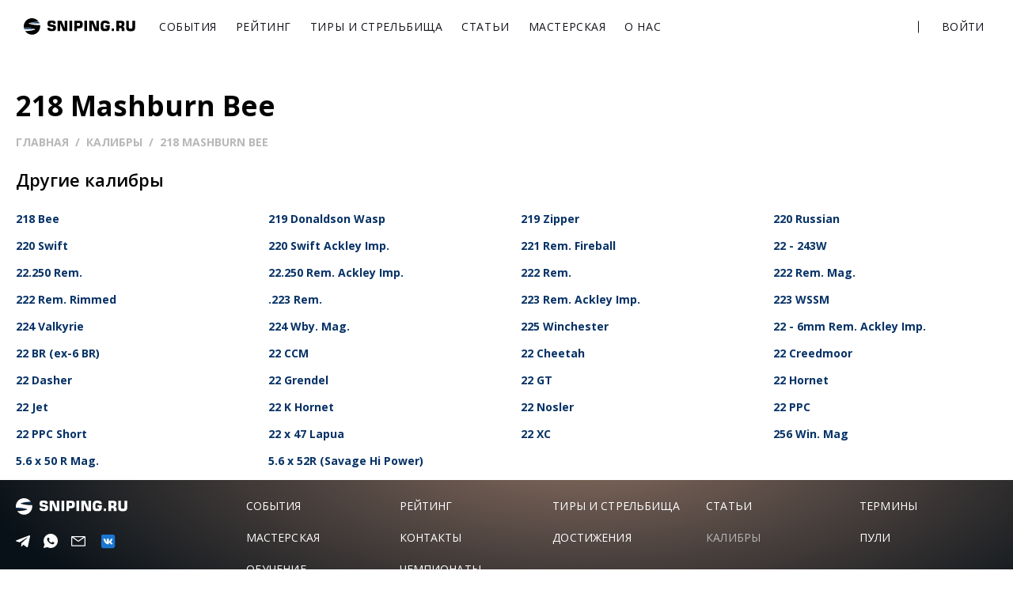

--- FILE ---
content_type: text/html; charset=utf-8
request_url: https://sniping.ru/calibers/218-mashburn-bee-/
body_size: 20432
content:
<!DOCTYPE html>
<html xmlns="http://www.w3.org/1999/xhtml" prefix="og: http://ogp.me/ns#" class="no-js"
      lang="ru">
<head>
    <meta charset="utf-8">
    <link rel="dns-prefetch" href="https://polyfill.io"/>

    
        <!-- Yandex.Metrika counter -->
<script type="text/javascript" >
   (function(m,e,t,r,i,k,a){m[i]=m[i]||function(){(m[i].a=m[i].a||[]).push(arguments)};
   m[i].l=1*new Date();k=e.createElement(t),a=e.getElementsByTagName(t)[0],k.async=1,k.src=r,a.parentNode.insertBefore(k,a)})
   (window, document, "script", "https://mc.yandex.ru/metrika/tag.js", "ym");

   ym(76297870, "init", {
        clickmap:true,
        trackLinks:true,
        accurateTrackBounce:true
   });
</script>
<noscript><div><img src="https://mc.yandex.ru/watch/76297870" style="position:absolute; left:-9999px;" alt="" /></div></noscript>
<!-- /Yandex.Metrika counter -->
    

    <title>218 Mashburn Bee | Снайпинг России. Цель - объединять!</title>
    <meta name="referrer" content="unsafe-url">
    <meta name="format-detection" content="telephone=no">
    <meta name="msapplication-tap-highlight" content="no">
    <meta name="SKYPE_TOOLBAR" content="SKYPE_TOOLBAR_PARSER_COMPATIBLE">
    <meta name="viewport" content="width=device-width, initial-scale=1.0">

    
        
  <meta name="keywords" content="снайпинг, соревнования, календарь"/>
  <meta name="description" content="218 Mashburn Bee"/>

  
    <link rel="canonical" href="https://sniping.ru/calibers/218-mashburn-bee-/">
  

  

  

  

  
    <meta property="og:type" content="website">
  
    <meta property="og:url" content="https://sniping.ru/calibers/218-mashburn-bee-/">
  
    <meta property="og:title" content="218 Mashburn Bee">
  
    <meta property="og:description" content="218 Mashburn Bee">
  

  
    <meta name="twitter:card" content="summary">
  
    <meta name="twitter:title" content="218 Mashburn Bee">
  
    <meta name="twitter:description" content="218 Mashburn Bee">
  

    
    <link rel="icon" href="/static/img/favicon.png" type="image/x-icon"/>
    


    

        <link rel="preconnect" href="https://fonts.gstatic.com">
        <link href="https://fonts.googleapis.com/css2?family=Open+Sans:wght@300;400;600;700;800;900&display=swap" rel="stylesheet">
        <link href="https://fonts.googleapis.com/css2?family=Montserrat:wght@400;600;700;800&display=swap" rel="stylesheet">

    
    
    

    
    <script>
        var docElement = document.documentElement;
        docElement.className = docElement.className.replace(/\bno-js\b/, '') + ' js';
    </script>

    <script>
        var i = new Image;
        i.onload = i.onerror = function () {
            document.documentElement.classList.add(i.height == 1 ? "webp" : "no-webp")
        };
        i.src = "[data-uri]";
    </script>

    
    <script>
  !function(e) {
    "use strict";
    function t(e, t, n) {
      e.addEventListener ? e.addEventListener(t, n, !1) : e.attachEvent && e.attachEvent("on" + t, n)
    }

    function n(t, n) {
      return e.localStorage && localStorage[t + "_content"] && localStorage[t + "_file"] === n
    }

    function o(t, o) {
      if (e.localStorage && e.XMLHttpRequest)n(t, o) ? r(localStorage[t + "_content"]) : a(t, o);
      else {
        var i = l.createElement("link");
        i.href = o;
        i.id = t;
        i.rel = "stylesheet";
        i.type = "text/css";
        l.getElementsByTagName("head")[0].appendChild(i);
        l.cookie = t
      }
    }

    function a(e, t) {
      var n = new XMLHttpRequest;
      n.open("GET", t, !0);
      n.onreadystatechange = function() {
        if (4 === n.readyState && 200 === n.status) {
          r(n.responseText);
          localStorage[e + "_content"] = n.responseText;
          localStorage[e + "_file"] = t;
        }
      };
      n.send()
    }

    function r(e) {
      var t = l.createElement("style");
      t.setAttribute("type", "text/css");
      l.getElementsByTagName("head")[0].appendChild(t);
      t.styleSheet ? t.styleSheet.cssText = e : t.innerHTML = e
    }

    var l = e.document;
    e.loadCSS = function(e, t, n) {
      function o(e) {
        return l.body ? e() : void setTimeout(function() {
          o(e)
        }, 0)
      }

      function a() {
        i.addEventListener && i.removeEventListener("load", a);
        i.media = n || "all"
      }

      var r, i = l.createElement("link");
      if (t)r = t; else {
        var s = (l.body || l.getElementsByTagName("head")[0]).childNodes;
        r = s[s.length - 1]
      }
      var c = l.styleSheets;
      i.rel = "stylesheet";
      i.href = e;
      i.media = "only x";
      o(function() {
        r.parentNode.insertBefore(i, t ? r : r.nextSibling)
      });

      var d = function(e) {
        for (var t = i.href, n = c.length; n--;)if (c[n].href === t)return e();
        setTimeout(function() {
          d(e)
        }, 0)
      };

      i.addEventListener && i.addEventListener("load", a);
      i.onloadcssdefined = d;
      d(a);
      return i
    };

    e.loadLocalStorageCSS = function(a, r) {
      n(a, r) || l.cookie.indexOf(a) > -1 ? o(a, r) : t(e, "load", function() {
        o(a, r)
      })
    };
  }(window);
</script>

    
        <style>.grid-block{display:block;margin:0 auto;width:100%;max-width:1440px;background-clip:content-box;box-sizing:border-box}@media all and (min-width:1200px){.grid-block{padding-left:160px;padding-right:160px}}@media all and (min-width:1024px) and (max-width:1199px){.grid-block{padding-left:80px;padding-right:80px}}@media all and (min-width:768px) and (max-width:1023px){.grid-block{padding-left:68px;padding-right:68px}}@media all and (min-width:640px) and (max-width:767px){.grid-block{padding-left:56px;padding-right:56px}}@media all and (max-width:639px){.grid-block{padding-left:46px;padding-right:46px}}.grid{display:block;margin:0 auto;width:100%;max-width:1440px;background-clip:content-box;box-sizing:border-box}.grid:after{content:"";display:table;clear:both}@media all and (min-width:1200px){.grid{padding-left:120px;padding-right:120px}}@media all and (min-width:1024px) and (max-width:1199px){.grid{padding-left:40px;padding-right:40px}}@media all and (min-width:768px) and (max-width:1023px){.grid{padding-left:28px;padding-right:28px}}@media all and (min-width:640px) and (max-width:767px){.grid{padding-left:16px;padding-right:16px}}@media all and (max-width:639px){.grid{padding-left:6px;padding-right:6px}}.grid .gc-center{float:none;clear:both;margin-left:auto;margin-right:auto}.gc,[class*="gc-"]{min-height:1px;padding:0 40px;box-sizing:border-box;background-clip:content-box}@media all and (min-width:1200px){.gc-wide-1{float:left;width:8.33333%}.gc-ml-wide-1{margin-left:8.33333%}.gc-mr-wide-1{margin-right:8.33333%}.gc-wide-2{float:left;width:16.66667%}.gc-ml-wide-2{margin-left:16.66667%}.gc-mr-wide-2{margin-right:16.66667%}.gc-wide-3{float:left;width:25%}.gc-ml-wide-3{margin-left:25%}.gc-mr-wide-3{margin-right:25%}.gc-wide-4{float:left;width:33.33333%}.gc-ml-wide-4{margin-left:33.33333%}.gc-mr-wide-4{margin-right:33.33333%}.gc-wide-5{float:left;width:41.66667%}.gc-ml-wide-5{margin-left:41.66667%}.gc-mr-wide-5{margin-right:41.66667%}.gc-wide-6{float:left;width:50%}.gc-ml-wide-6{margin-left:50%}.gc-mr-wide-6{margin-right:50%}.gc-wide-7{float:left;width:58.33333%}.gc-ml-wide-7{margin-left:58.33333%}.gc-mr-wide-7{margin-right:58.33333%}.gc-wide-8{float:left;width:66.66667%}.gc-ml-wide-8{margin-left:66.66667%}.gc-mr-wide-8{margin-right:66.66667%}.gc-wide-9{float:left;width:75%}.gc-ml-wide-9{margin-left:75%}.gc-mr-wide-9{margin-right:75%}.gc-wide-10{float:left;width:83.33333%}.gc-ml-wide-10{margin-left:83.33333%}.gc-mr-wide-10{margin-right:83.33333%}.gc-wide-11{float:left;width:91.66667%}.gc-ml-wide-11{margin-left:91.66667%}.gc-mr-wide-11{margin-right:91.66667%}.gc-wide-full{width:100%}}@media all and (min-width:1024px) and (max-width:1199px){.gc-1{float:left;width:8.33333%}.gc-ml-1{margin-left:8.33333%}.gc-mr-1{margin-right:8.33333%}.gc-2{float:left;width:16.66667%}.gc-ml-2{margin-left:16.66667%}.gc-mr-2{margin-right:16.66667%}.gc-3{float:left;width:25%}.gc-ml-3{margin-left:25%}.gc-mr-3{margin-right:25%}.gc-4{float:left;width:33.33333%}.gc-ml-4{margin-left:33.33333%}.gc-mr-4{margin-right:33.33333%}.gc-5{float:left;width:41.66667%}.gc-ml-5{margin-left:41.66667%}.gc-mr-5{margin-right:41.66667%}.gc-6{float:left;width:50%}.gc-ml-6{margin-left:50%}.gc-mr-6{margin-right:50%}.gc-7{float:left;width:58.33333%}.gc-ml-7{margin-left:58.33333%}.gc-mr-7{margin-right:58.33333%}.gc-8{float:left;width:66.66667%}.gc-ml-8{margin-left:66.66667%}.gc-mr-8{margin-right:66.66667%}.gc-9{float:left;width:75%}.gc-ml-9{margin-left:75%}.gc-mr-9{margin-right:75%}.gc-10{float:left;width:83.33333%}.gc-ml-10{margin-left:83.33333%}.gc-mr-10{margin-right:83.33333%}.gc-11{float:left;width:91.66667%}.gc-ml-11{margin-left:91.66667%}.gc-mr-11{margin-right:91.66667%}.gc-full{width:100%}}@media all and (min-width:768px) and (max-width:1023px){.gc-tablet-1{float:left;width:12.5%}.gc-ml-tablet-1{margin-left:12.5%}.gc-mr-tablet-1{margin-right:12.5%}.gc-tablet-2{float:left;width:25%}.gc-ml-tablet-2{margin-left:25%}.gc-mr-tablet-2{margin-right:25%}.gc-tablet-3{float:left;width:37.5%}.gc-ml-tablet-3{margin-left:37.5%}.gc-mr-tablet-3{margin-right:37.5%}.gc-tablet-4{float:left;width:50%}.gc-ml-tablet-4{margin-left:50%}.gc-mr-tablet-4{margin-right:50%}.gc-tablet-5{float:left;width:62.5%}.gc-ml-tablet-5{margin-left:62.5%}.gc-mr-tablet-5{margin-right:62.5%}.gc-tablet-6{float:left;width:75%}.gc-ml-tablet-6{margin-left:75%}.gc-mr-tablet-6{margin-right:75%}.gc-tablet-7{float:left;width:87.5%}.gc-ml-tablet-7{margin-left:87.5%}.gc-mr-tablet-7{margin-right:87.5%}.gc-tablet-full{width:100%}}@media all and (max-width:767px){.gc-mobile-1{float:left;width:25%}.gc-ml-mobile-1{margin-left:25%}.gc-mr-mobile-1{margin-right:25%}.gc-mobile-2{float:left;width:50%}.gc-ml-mobile-2{margin-left:50%}.gc-mr-mobile-2{margin-right:50%}.gc-mobile-3{float:left;width:75%}.gc-ml-mobile-3{margin-left:75%}.gc-mr-mobile-3{margin-right:75%}.gc-mobile-full{width:100%}}html,body,div,span,applet,object,iframe,h1,h2,h3,h4,h5,h6,p,blockquote,pre,a,abbr,acronym,address,big,cite,code,del,dfn,em,img,ins,kbd,q,s,samp,small,strike,strong,sub,sup,tt,var,b,u,i,center,hr,dl,dt,dd,ol,ul,li,fieldset,form,label,legend,table,caption,tbody,tfoot,thead,tr,th,td,article,aside,canvas,details,embed,figure,figcaption,footer,header,menu,nav,output,ruby,section,summary,time,mark,audio,video{min-width:0;margin:0;padding:0;border:0;outline:0;font:inherit;font-size:100%;vertical-align:baseline}html{line-height:1;font-size:16px}body{-webkit-font-smoothing:antialiased;-webkit-text-size-adjust:none;-moz-osx-font-smoothing:grayscale;font-weight:normal}ol,ul{list-style:none}table{border-collapse:collapse;border-spacing:0}caption,th,td{text-align:left;font-weight:normal;vertical-align:top}q,blockquote{quotes:none}q:before,q:after,blockquote:before,blockquote:after{content:none}a{color:inherit;text-decoration:none}a img{border:0}a:hover{text-decoration:none}input,button,textarea{min-width:0;margin:0;border:0;padding:0;font:inherit;font-size:100%;outline:0;outline-offset:0;vertical-align:middle;-webkit-box-sizing:border-box;-moz-box-sizing:border-box;box-sizing:border-box}input[type=text],input[type=password],input[type=email],input[type=tel],input[type=url],input[type=search],textarea{appearance:none;-moz-appearance:none;-webkit-appearance:none;border-radius:0;-moz-border-radius:0;-webkit-border-radius:0}input[type="number"]{-moz-appearance:textfield}input[type="number"]::-webkit-outer-spin-button,input[type="number"]::-webkit-inner-spin-button{-webkit-appearance:none;margin:0}input[type="search"]::-webkit-search-cancel-button{display:none}button::-moz-focus-inner{border:0;padding:0}textarea{resize:none;overflow:auto}label{display:inline-block}label[for]{cursor:pointer}b,strong{font-weight:bold}i,em{font-style:italic}video{height:auto;max-width:100%;vertical-align:middle}video::-webkit-media-controls{display:none}img{height:auto;max-width:100%;vertical-align:middle}picture{display:inline-block;max-width:100%}details,main{display:block}.progress{vertical-align:baseline}audio:not([controls]){display:none;height:0}svg:not(:root){overflow:hidden}button,html input[type="button"],input[type="reset"],input[type="submit"]{-webkit-appearance:button;cursor:pointer}button[disabled],html input[disabled]{cursor:default}:root{--vh:0}html,body{height:100%}body{overflow-x:hidden;color:#020202;line-height:1;font-size:0;font-family:'Open Sans',sans-serif;background:#fff}*{box-sizing:border-box}*:before,*:after{box-sizing:border-box}.hidden{display:none}.page{overflow:hidden;display:flex;flex-direction:column;width:100%;min-height:100vh}.page__content{flex-grow:1;display:flex;flex-direction:column}.page__footer{position:relative;z-index:0;margin-top:auto}.container{width:100%;max-width:1272px;margin-right:auto;margin-left:auto;padding-left:16px;padding-right:16px}.swiper-container.hide-overflow{overflow:hidden}.section{position:relative;overflow:hidden;display:block;z-index:1;box-sizing:border-box}.section:after{content:'';display:inline-block;height:100%;min-height:inherit;vertical-align:middle}.section.section-full-height{min-height:768px;min-height:100vh}.section img.section-image{position:absolute;left:50%;top:50%;min-width:100.5%;min-height:100.5%;max-width:none;z-index:2;transform:translate(-50%,-50%)}.section picture.section-image{position:absolute;top:0;left:0;width:100%;height:100%;z-index:2}.section picture.section-image img{position:absolute;left:50%;top:50%;min-width:100.5%;min-height:100.5%;max-width:none;z-index:2;transform:translate(-50%,-50%)}.section .section-video{visibility:hidden;position:absolute;left:50%;top:50%;min-width:100%;min-height:100%;max-width:none;z-index:20;transform:translate(-50%,-50%)}.section .section-video.loaded{visibility:visible}.no-js .section .section-video{visibility:visible}.section .section-inner{position:relative;display:inline-block;width:100%;z-index:50;vertical-align:middle;box-sizing:border-box}.grecaptcha-badge{display:none}.block-header{margin-bottom:24px}@media all and (min-width:768px){.block-header{margin-bottom:18px}}.block-header_white .block-header__title{color:#fff}.block-header_white .block-header__title:before{color:rgba(255,255,255,0.1)}.block-header__title{position:relative;padding-top:47px;font-weight:600;font-size:24px;font-size:1.5rem;line-height:33px;color:#020202;width:100%}@media all and (min-width:768px){.block-header__title{padding-top:67px;padding-bottom:17px}}@media all and (min-width:1024px){.block-header__title{width:calc(100% - 195px)}}.block-header__title:before{content:attr(data-subtitle);position:absolute;top:0;left:0;display:block;text-transform:uppercase;font-family:'Montserrat',sans-serif;font-weight:700;font-size:48px;font-size:3rem;line-height:48px;color:rgba(2,2,2,0.1)}@media all and (min-width:768px){.block-header__title:before{font-size:96px;font-size:6rem;line-height:117px}}.block-header__title--special:before{top:-48px}.select2-results__option{font-size:14px;line-height:19px;border-bottom:1px solid #eee;border-right:1px solid #eee;border-left:1px solid #eee}.select2-container--open .select2-dropdown--below{border:0;border-radius:0}.events-all,.reviews-block{padding-top:16px}@media all and (min-width:1024px){.events-all,.reviews-block{padding-top:36px}}.events-all .select2-container--default .select2-selection--single,.reviews-block .select2-container--default .select2-selection--single{height:auto;background-color:#eee;border:0;border-radius:0;padding:10.5px 36px 10.5px 12px}.events-all .select2-container--default .select2-selection--single .select2-selection__arrow,.reviews-block .select2-container--default .select2-selection--single .select2-selection__arrow{width:24px;height:24px;position:absolute;top:50%;transform:translateY(-50%);right:12px}.events-all .select2-container--default .select2-selection--single .select2-selection__arrow b,.reviews-block .select2-container--default .select2-selection--single .select2-selection__arrow b{position:absolute;right:0;transform-origin:center;width:24px;height:24px;transform:rotate(90deg);transition:tranaform .3s;background:center/auto url(/static/img/icons/button-arrow.svg) no-repeat;border:0;margin:0;left:auto;top:0}.events-all .select2-container--default .select2-selection--single .select2-selection__rendered,.reviews-block .select2-container--default .select2-selection--single .select2-selection__rendered{font-size:14px;line-height:19px;padding:0}.events-all .select2-container--default.select2-container--open .select2-selection__arrow,.reviews-block .select2-container--default.select2-container--open .select2-selection__arrow{transform:translateY(-50%) scale(-1)}.events-all select,.reviews-block select{padding:10px 48px 10px 12px;visibility:hidden;height:auto}.select2-search,.select2-results__option,.select2-selection__rendered{font-family:'Open Sans',sans-serif;font-size:16px;font-size:1rem;line-height:24px;color:#000}@media all and (max-width:767px){.select2-search,.select2-results__option,.select2-selection__rendered{font-size:14px;font-size:.875rem}}.text-page{margin-top:50px}@media all and (max-width:767px){.text-page{margin-top:20px}}.text-page .title-h1{font-weight:700;font-size:35px;font-size:2.1875rem;line-height:39px;margin-bottom:20px}@media all and (min-width:768px) and (max-width:1023px){.text-page .title-h1{font-size:22px;font-size:1.375rem;line-height:35px;font-weight:600}}@media all and (max-width:767px){.text-page .title-h1{font-weight:600;font-size:22px;font-size:1.375rem;line-height:35px;margin-bottom:15px}}.text-page .description{font-size:18px;font-size:1.125rem;line-height:24px;margin-bottom:15px}@media all and (min-width:768px) and (max-width:1023px){.text-page .description{font-size:16px;font-size:1rem;line-height:18px;margin-bottom:15px}}@media all and (max-width:767px){.text-page .description{margin-bottom:10px;font-size:14px;font-size:.875rem;line-height:16px}}.text-page .breadcrumbs{margin-bottom:25px}@media all and (max-width:767px){.text-page .breadcrumbs{margin-bottom:20px}}.decorate__tabs{font-size:16px;line-height:22px;display:flex;margin-bottom:15px}.decorate__tabs__tab{font-weight:700;cursor:pointer}.decorate__tabs__tab:not(:last-of-type){margin-right:15px}.decorate__tabs__tab.active{position:relative;cursor:default}.decorate__tabs__tab.active:before{content:'';position:absolute;bottom:-4px;width:100%;height:2px;background:#073266}.decorate__tabs_content__tab{display:none}.decorate__tabs_content__tab.active{display:block}.btn{display:inline-flex;align-items:center;justify-content:center;max-width:100%;min-height:49px;padding:10px 32px;border-radius:6px;border:1px solid #073266;font-weight:600;text-align:center;font-size:18px;font-size:1.125rem;line-height:25px;box-sizing:border-box;color:#073266;background-color:#fff;transition:color .35s,border-color .35s,background-color .35s;will-change:color,border-color,background-color;cursor:pointer}@media all and (min-width:1024px){.btn:hover{color:#4772a7;border-color:#4772a7}}.btn_white{border-color:#fff}@media all and (min-width:1024px){.btn_white:hover{border-color:#4772a7}}.btn_gray{border:0;text-transform:uppercase;font-size:14px;font-size:.875rem;line-height:20px;color:#565656;background-color:rgba(68,68,68,0.07)}.btn_blue{border-color:#073266;color:#fff;background-color:#073266}@media all and (min-width:1024px){.btn_blue:hover{color:#fff;border-color:#4772a7;background-color:#4772a7}}.btn-red{border-color:#a51919;color:#a51919}.btn_sm{min-height:39px;padding:8px 26px;font-size:14px;font-size:.875rem;line-height:19px}.btn_transparent:hover{background:#fff;color:#073266}@media all and (min-width:768px){.btn_transparent{background:transparent;color:#fff;border:1px solid #fff}}.btn--share{min-height:39px;padding:0 19px;background:center/auto url(/static/img/icons/share.svg) no-repeat,#fff;transition:opacity .35s ease-in}.btn--share:hover{opacity:.8}.btn--follow{min-height:39px;padding:0 19px;background:center/auto url(/static/img/icons/follow.svg) no-repeat,#fff;transition:opacity .35s ease-in}.btn--follow:hover{opacity:.8}.btn.btn-club{background:#a51919;border-radius:24px;color:white;border:0}.btn.btn-semi-green{background-color:#e1ffe1}.btn.edit{margin-right:10px;position:relative;padding:0;width:48px;height:39px}.btn.edit::before{content:'';width:19px;height:19px;position:absolute;left:50%;top:50%;transform:translate(-50%,-50%);transition:background-color .4s ease-in}@media all and (max-width:373px){.btn.edit{margin-right:5px}}.btn.edit::before{background:url(/static/img/icons/edit.svg) no-repeat}.btn-host{display:inline-block;position:relative;overflow:hidden;padding:8px 20px;max-width:100%;z-index:1;color:#fff;cursor:pointer;text-align:center;background:#a0a0a0;box-sizing:border-box;font-size:14px;font-size:.875rem;line-height:20px;font-family:'Exo 2',sans-serif;font-weight:500}.btn-host.btn-form{width:100%;background:#3f7952}.btn-host.btn-contact{background:#3f7952;color:#eee;width:133px}.btn-host.btn-submit{background:rgba(0,0,0,0.07);color:#000}.btn-host.btn-green{background:#3f7952;color:#eee}.btn-host.btn-red{background:#a51919;color:#eee}.btn-host.btn-fade{background:rgba(11,11,20,0.07);color:#12121a;font-weight:500;height:100%;text-transform:uppercase}.btn-host.disabled{background:rgba(68,68,68,0.11);color:#565656;cursor:default;pointer-events:none}.btn-host.empty{background:transparent;color:#12121a;font-weight:600}.btn-host.upper{text-transform:uppercase;font-weight:600}.btn-host.gray{color:#12121a;background:#eee}.btn-copy-paste{background:0}.dropdown-wrapper{position:relative}.dropdown-wrapper .dropdown-toggle{min-height:auto;padding:6px 23px;margin-top:15px}.dropdown-wrapper .dropdown-toggle:after{display:inline-block;width:0;height:0;margin-left:.255em;vertical-align:.255em;content:"";border-top:.3em solid;border-right:.3em solid transparent;border-bottom:0;border-left:.3em solid transparent}.dropdown-wrapper .dropdown-menu{position:absolute;top:100%;left:0;z-index:1000;display:none;float:left;min-width:10rem;padding:.5rem 0;margin:.125rem 0 0;font-size:1rem;text-align:left;list-style:none;background-color:#fff;background-clip:padding-box;border:1px solid rgba(0,0,0,0.15);border-radius:.25rem}.dropdown-wrapper .dropdown-item{display:block;width:100%;padding:.25rem 1.5rem;clear:both;text-align:inherit;white-space:nowrap;background-color:transparent;border:0}.dropdown-wrapper .dropdown-item:focus,.dropdown-wrapper .dropdown-item:hover{color:#16181b;text-decoration:none;background-color:#f8f9fa}.dropdown-wrapper .dropdown-menu.show{display:block}.header__inner{display:flex;align-items:center;min-height:64px;padding:4px 3px 4px 0}@media all and (min-width:1024px){.header__inner{padding:7px 0 4px 10px}}.header__content{flex-grow:1;display:flex;justify-content:space-between;align-items:center}.header__logo{margin-right:18px}.header__search{order:-1}@media all and (min-width:1024px){.header__search{order:inherit;margin-left:auto}}.header__user{flex-shrink:0;position:relative;display:flex;flex-direction:column;width:100%;align-items:flex-start;min-height:104px;padding:15px 0;border-top:1px solid rgba(2,2,2,0.1)}@media all and (min-width:1024px){.header__user{align-items:center;margin-left:25px;padding:0 0 0 13px;width:auto;min-height:auto;border-top:0;flex-direction:row}}@media all and (min-width:1024px){.header__user:before{content:'';position:absolute;left:0;top:50%;width:1px;height:15px;transform:translateY(-50%);background-color:#12121a}}.header__user .dropdown-menu{position:absolute;top:50px;right:0;text-align:left;visibility:hidden;transition:visibility .35s ease;z-index:101;background:white;white-space:nowrap;border:1px solid rgba(11,11,20,0.07);padding:10px 0;border-radius:6px}.header__user .dropdown-menu a{display:block;background:#fff;font-size:14px;line-height:20px;padding:12px 20px 10px;letter-spacing:.04em;text-transform:uppercase}@media all and (min-width:1024px){.header__user .dropdown-menu a:hover{background:#eee}}@media all and (max-width:1023px){.header__user .dropdown-menu{visibility:visible;position:relative;order:-1;border:0;padding:0 0 20px 0;top:0}.header__user .dropdown-menu a{padding-right:0;padding-left:0}}@media all and (min-width:1024px){.header__user:hover .dropdown-menu{visibility:visible}}.header__sign-in{display:inline-block;padding:5px 0;text-transform:uppercase;font-weight:400;font-size:14px;font-size:.875rem;line-height:20px;letter-spacing:.01em;color:#12121a;transition:opacity .35s;will-change:opacity}@media all and (min-width:1024px){.header__sign-in{padding:12px 17px}.header__sign-in:hover{opacity:.75}}.link-profile{display:flex;align-items:center;transition:opacity .35s}@media all and (min-width:1024px){.link-profile{justify-content:center;min-width:82px}.link-profile:hover{opacity:.75}}.link-profile__thumb{overflow:hidden;position:relative;flex-shrink:0;display:flex;align-items:center;justify-content:center;margin-right:10px;width:40px;height:40px;border-radius:50%}@media all and (min-width:1024px){.link-profile__thumb{margin-right:0}}.link-profile__thumb img{position:absolute;left:0;top:0;width:100%;height:100%;object-fit:cover;object-position:center}@media all and (min-width:1024px){.link-profile__content{display:none}}.link-profile__name{font-weight:600;font-size:20px;font-size:1.25rem;line-height:24px;color:#12121a}.link-profile__status{display:block;margin-top:2px;letter-spacing:.085em;text-transform:uppercase;font-size:10px;font-size:.625rem;line-height:13px;color:#c4c4c4}.search-form{display:flex}.search-form.active .search-form__submit{opacity:1}.search-form.active .search-form__input{opacity:1}.search-form.active .search-form__inner{width:calc(100% - 50px)}.search-form.active .search-form__btn:before,.search-form.active .search-form__btn:after{opacity:1}.search-form.active .search-form__btn span{opacity:0}.search-form__inner{overflow:hidden;display:flex;width:100%;height:100%;border-radius:6px;background-color:#eee;transition:width .35s ease-in-out}@media all and (min-width:1024px){.search-form__inner{position:absolute;top:0;right:50px;width:0;transform-origin:100% 50%;border-radius:0;background-color:#fff}}.search-form__submit{position:relative;display:inline-flex;justify-content:center;align-items:center;width:42px;height:100%;background-color:transparent;background-image:url(/static/img/icons/search.svg);background-repeat:no-repeat;background-size:18px 18px;background-position:50% 50%;transition:opacity .35s}@media all and (min-width:1024px){.search-form__submit:hover{opacity:.65}}.search-form__input{flex-grow:1;padding:7px 0;font-size:16px;font-size:1rem;line-height:20px;transition:opacity .35s;background-color:transparent}.search-form__input::-webkit-input-placeholder{text-transform:uppercase;letter-spacing:.105em;font-size:14px;font-size:.875rem;line-height:20px;color:#c4c4c4}@media all and (min-width:1024px){.search-form__input::-webkit-input-placeholder{letter-spacing:.04em;color:#9e9e9e}}.search-form__input::-moz-placeholder{text-transform:uppercase;letter-spacing:.105em;font-size:14px;font-size:.875rem;line-height:20px;color:#c4c4c4}@media all and (min-width:1024px){.search-form__input::-moz-placeholder{letter-spacing:.04em;color:#9e9e9e}}.search-form__input:-moz-placeholder{text-transform:uppercase;letter-spacing:.105em;font-size:14px;font-size:.875rem;line-height:20px;color:#c4c4c4}@media all and (min-width:1024px){.search-form__input:-moz-placeholder{letter-spacing:.04em;color:#9e9e9e}}.search-form__input:-ms-input-placeholder{text-transform:uppercase;letter-spacing:.105em;font-size:14px;font-size:.875rem;line-height:20px;color:#c4c4c4}@media all and (min-width:1024px){.search-form__input:-ms-input-placeholder{letter-spacing:.04em;color:#9e9e9e}}@media all and (min-width:1024px){.search-form__input{padding:5px 0;opacity:0}}.search-form__btn{display:none}@media all and (min-width:1024px){.search-form__btn{position:relative;display:inline-flex;justify-content:center;align-items:center;width:42px;height:100%;background-color:transparent;transition:opacity .35s}.search-form__btn:hover{opacity:.65}}.search-form__btn:before,.search-form__btn:after{content:'';position:absolute;left:50%;top:50%;width:15px;height:2px;background-color:#12121a;opacity:0;transition:opacity .35s}.search-form__btn:before{transform:translate(-50%,-50%) rotate(-45deg)}.search-form__btn:after{transform:translate(-50%,-50%) rotate(45deg)}.search-form__btn span{display:inline-block;width:18px;height:18px;background-image:url(/static/img/icons/search.svg);background-repeat:no-repeat;background-size:cover;transition:opacity .35s}.logo{position:relative;z-index:51;display:inline-flex;align-items:center;width:141px;transition:opacity .35s;will-change:opacity}@media all and (min-width:1024px){.logo:hover{opacity:.75}}.logo:before{content:'';width:100%;padding-bottom:14.89362%;background:url(/static/img/logo.svg) no-repeat 0 0}.main-menu-opened{overflow:hidden}.main-menu-opened body{overflow:hidden}.main-menu-opened .menu{opacity:1;pointer-events:auto}.menu{font-size:0}.menu{width:100%}@media all and (max-width:1023px){.menu{overflow:hidden;position:fixed;z-index:50;left:0;top:0;display:flex;align-items:center;width:100%;max-width:100%;height:768px;height:100vh;text-align:left;color:#12121a;background:#fff;opacity:0;transition:opacity .35s;pointer-events:none}}@media all and (max-width:1023px) and (max-width:1023px){.menu{height:calc(100 * var(--vh))}}.menu__inner{position:relative;flex-grow:1;display:flex}@media all and (max-width:1023px){.menu__inner{flex-direction:column;width:100%}}@media all and (max-width:1023px){.menu .scrollable{overflow-x:hidden;flex:0 0 100%;height:calc(100% - 64px);padding-right:15px;margin-top:64px}}.menu .scrollable .scrollable-content{display:flex;align-items:center;justify-content:space-between}@media all and (max-width:1023px){.menu .scrollable .scrollable-content{flex-direction:column;align-items:center;height:100%;padding:25px 0 0 15px;box-sizing:border-box}}.menu ul{display:flex;flex-direction:column;width:100%;margin-top:15px}@media all and (min-width:1024px){.menu ul{flex-direction:row;flex-wrap:wrap;margin-top:0}}.menu li a{display:block;padding:16px 0;text-transform:uppercase;font-weight:400;font-size:14px;font-size:.875rem;line-height:20px;letter-spacing:.04em;color:#12121a;transition:opacity .35s;will-change:opacity}@media all and (min-width:1024px){.menu li a{padding:12px}.menu li a:hover{opacity:.75}}.menu li.active a{font-weight:600;color:#073266}#mobile-menu-button{position:relative;z-index:60;display:inline-block;margin-left:auto;text-align:left;vertical-align:middle;background-color:transparent;user-select:none;cursor:pointer}@media all and (min-width:1024px){#mobile-menu-button{display:none}}#mobile-menu-button .burger{position:relative;display:block;width:18px;height:12px}#mobile-menu-button .burger:before,#mobile-menu-button .burger:after{content:'';position:absolute;width:100%;height:2px;background:#000;transition-timing-function:linear}#mobile-menu-button .burger:before{top:0;box-shadow:#000 0 5px 0 0;transform:translate3d(0,0,0) rotate(0);transition-property:transform,box-shadow,top;transition-duration:.55s,0.2s,0.2s;transition-delay:0s,0.45s,0.45s}#mobile-menu-button .burger:after{top:100%;transform:translate3d(0,-100%,0) rotate(0);transition-property:transform,top;transition-duration:.55s,0.2s;transition-delay:0s,0.45s}.main-menu-opened #mobile-menu-button .burger:before{top:50%;box-shadow:transparent 0 0 0 0;transform:translate3d(0,-50%,0) rotate(225deg);transition-delay:.1s,0.1s,0s,0s}.main-menu-opened #mobile-menu-button .burger:after{top:50%;transition-delay:.1s,0s;transform:translate3d(0,-50%,0) rotate(315deg)}</style>
    

    <link href="/static/css_build/head_core.css?_=1765177288" rel="preload" as="style" onload="this.rel='stylesheet'"/>

<noscript>
  <link href="/static/css_build/head_core.css?_=1765177288" rel="stylesheet"/>
</noscript>
    
    
    <link href="/static/css_build/calibers.css?_=1765177291" rel="preload" as="style" onload="this.rel='stylesheet'"/>

<noscript>
  <link href="/static/css_build/calibers.css?_=1765177291" rel="stylesheet"/>
</noscript>

    
    

    
    
    <script>
  !function() {
    if (!window.loadCSS) {
      return;
    }

    var support = function() {
      try {
        return document.createElement("link").relList.supports("preload");
      } catch (e) {
        return false;
      }
    };

    var poly = function() {
      var links = document.getElementsByTagName("link");
      for (var i = 0; i < links.length; i++) {
        var link = links[i];
        if (link.rel === "preload" && link.getAttribute("as") === "style") {
          loadCSS(link.href, link, link.getAttribute("media"));
          link.rel = null;
        }
      }
    };

    if (!support()) {
      poly();
    }
  }();
</script>
</head>
<body class="" vocab="http://schema.org/"



>


    



    <div class="page">
        
            <div class="page__header">
                
                    <!--noindex-->
                

                
                    








<header class=" other-header">
    <div class="container">
        <div class="header__inner">
            
                <a href="/" class="header__logo logo">sniping.ru</a>
            

            <div class="header__content">
                
                <div class="menu">
                    <div class="scrollable">
                        <div class="scrollable-content">
                            <div class="menu__inner">
                                <ul typeof="SiteNavigationElement">
    
        <li class="">
            <a href="/calendar/" class="" property="url" >
                <span property="name">События</span>
            </a>

            
        </li>
    
        <li class="">
            <a href="/rating/" class="" property="url" >
                <span property="name">Рейтинг</span>
            </a>

            
        </li>
    
        <li class="">
            <a href="/shooting-ranges/" class="" property="url" >
                <span property="name">Тиры и стрельбища</span>
            </a>

            
        </li>
    
        <li class="">
            <a href="/blog/" class="" property="url" >
                <span property="name">Статьи</span>
            </a>

            
        </li>
    
        <li class="">
            <a href="/workshop/" class="" property="url" >
                <span property="name">Мастерская</span>
            </a>

            
        </li>
    
        <li class="">
            <a href="/about/" class="" property="url" >
                <span property="name">О нас</span>
            </a>

            
        </li>
    

</ul>












                            </div>

                            <div class="header__user">

                                
    <a class="header__sign-in" href="/account/login/">Войти</a>


                            </div>
                        </div>
                    </div>
                    

                </div>
                <button type="button" id="mobile-menu-button">
                    <span class="burger"></span>
                </button>
            </div>
        </div>
</header>
                

                
                    <!--/noindex-->
                
            </div>
        

        <div class="page__content">
            
    <section class="calibers-block text-page">
        <div class="container">
            <h1 class="title-h1">218 Mashburn Bee</h1>
            <ul class="breadcrumbs" itemscope itemtype="http://schema.org/BreadcrumbList">
  
    <li class="breadcrumb-item"
        itemscope itemprop="itemListElement" itemtype="http://schema.org/ListItem">
      
        <a class="breadcrumb-link" href="/" itemprop="item">
          <span itemprop="name">Главная</span>
        </a>
      
      <meta itemprop="position" content="1">
    </li>
  
    <li class="breadcrumb-item"
        itemscope itemprop="itemListElement" itemtype="http://schema.org/ListItem">
      
        <a class="breadcrumb-link" href="/calibers/" itemprop="item">
          <span itemprop="name">Калибры</span>
        </a>
      
      <meta itemprop="position" content="2">
    </li>
  
    <li class="breadcrumb-item active"
        itemscope itemprop="itemListElement" itemtype="http://schema.org/ListItem">
      
        <span class="breadcrumb-link">
          <span itemprop="name">218 Mashburn Bee</span>
        </span>
      
      <meta itemprop="position" content="3">
    </li>
  
</ul>

            
            <div class="caliber-content">

                
                
            </div>
            
                <div class="other-calibers">
                    <div class="header">Другие калибры</div>
                    <div class="calibers">
                        
                            <a href="/calibers/218-bee-/" class="caliber">218 Bee</a>
                        
                            <a href="/calibers/219-donaldson-wasp-/" class="caliber">219 Donaldson Wasp</a>
                        
                            <a href="/calibers/219-zipper-/" class="caliber">219 Zipper</a>
                        
                            <a href="/calibers/220-russian-/" class="caliber">220 Russian</a>
                        
                            <a href="/calibers/220-swift-/" class="caliber">220 Swift</a>
                        
                            <a href="/calibers/220-swift-ackley-imp-/" class="caliber">220 Swift Ackley Imp.</a>
                        
                            <a href="/calibers/221-rem-fireball-/" class="caliber">221 Rem. Fireball</a>
                        
                            <a href="/calibers/22-243w-/" class="caliber">22 - 243W</a>
                        
                            <a href="/calibers/22250-rem-/" class="caliber">22.250 Rem.</a>
                        
                            <a href="/calibers/22250-rem-ackley-imp-/" class="caliber">22.250 Rem. Ackley Imp.</a>
                        
                            <a href="/calibers/222-rem-/" class="caliber">222 Rem.</a>
                        
                            <a href="/calibers/222-rem-mag-/" class="caliber">222 Rem. Mag.</a>
                        
                            <a href="/calibers/222-rem-rimmed-/" class="caliber">222 Rem. Rimmed</a>
                        
                            <a href="/calibers/223/" class="caliber">.223 Rem.</a>
                        
                            <a href="/calibers/223-rem-ackley-imp-/" class="caliber">223 Rem. Ackley Imp.</a>
                        
                            <a href="/calibers/223-wssm-/" class="caliber">223 WSSM</a>
                        
                            <a href="/calibers/224-valkyrie-/" class="caliber">224 Valkyrie</a>
                        
                            <a href="/calibers/224-wby-mag-/" class="caliber">224 Wby. Mag.</a>
                        
                            <a href="/calibers/225-winchester-/" class="caliber">225 Winchester</a>
                        
                            <a href="/calibers/22-6mm-rem-ackley-imp-/" class="caliber">22 - 6mm Rem. Ackley Imp.</a>
                        
                            <a href="/calibers/22-br-ex-6-br-/" class="caliber">22 BR (ex-6 BR)</a>
                        
                            <a href="/calibers/22-ccm-/" class="caliber">22 CCM</a>
                        
                            <a href="/calibers/22-cheetah-/" class="caliber">22 Cheetah</a>
                        
                            <a href="/calibers/22-creedmoor-/" class="caliber">22 Creedmoor</a>
                        
                            <a href="/calibers/22-dasher-/" class="caliber">22 Dasher</a>
                        
                            <a href="/calibers/22-grendel-/" class="caliber">22 Grendel</a>
                        
                            <a href="/calibers/22-gt-/" class="caliber">22 GT</a>
                        
                            <a href="/calibers/22-hornet-/" class="caliber">22 Hornet</a>
                        
                            <a href="/calibers/22-jet-/" class="caliber">22 Jet</a>
                        
                            <a href="/calibers/22-k-hornet-/" class="caliber">22 K Hornet</a>
                        
                            <a href="/calibers/22-nosler-/" class="caliber">22 Nosler</a>
                        
                            <a href="/calibers/22-ppc-/" class="caliber">22 PPC</a>
                        
                            <a href="/calibers/22-ppc-short-/" class="caliber">22 PPC Short</a>
                        
                            <a href="/calibers/22-x-47-lapua-/" class="caliber">22 x 47 Lapua</a>
                        
                            <a href="/calibers/22-xc-/" class="caliber">22 XC</a>
                        
                            <a href="/calibers/256-win-mag/" class="caliber">256 Win. Mag</a>
                        
                            <a href="/calibers/56-x-50-r-mag-/" class="caliber">5.6 x 50 R Mag.</a>
                        
                            <a href="/calibers/56-x-52r-savage-hi-power-/" class="caliber">5.6 x 52R (Savage Hi Power)</a>
                        
                    </div>
                </div>

            
        </div>
    </section>

        </div>

        
            <div class="page__footer">
                
                    <!--noindex-->
                

                
                    <footer class="footer">
    <div class="container">
        <div class="footer__inner">
            <div class="footer__nav">
                <div class="left-block">

                    <img class="footer__logo" src="/static/img/logo_white.svg" alt="Sniping">
                    <ul class="social-block">
                        
                        
                        
                        
                        
                        
                        
                        
                        
                        
                        
                        
                        
                        
                        
                        
                        
                        
                        
                        

                            <li class="social-block__item">
                                <a class="social-block__link social-block__link_telegram" aria-label="Telegram"
                                   rel="nofollow noopener noreferrer"
                                   target="_blank" href="https://t.me/joinchat/l8qskPywfgIwZWI6">
                                    <svg width="18" height="18" class="social-block__icon">
                                        <use xlink:href="#telegram-icon"></use>
                                    </svg>
                                </a>
                            </li>
                        
                        

                            <li class="social-block__item">
                                <a class="social-block__link social-block__link_telegram" aria-label="Telegram"
                                   rel="nofollow noopener noreferrer"
                                   target="_blank" href="https://chat.whatsapp.com/GuhSweqUm0N0vPFRE7kJhe">
                                    <svg xmlns="http://www.w3.org/2000/svg" width="19" height="19" viewBox="0 0 19 19" fill="none">
                                        <path fill-rule="evenodd" clip-rule="evenodd" d="M15.403 2.633C14.5714 1.79588 13.5819 1.13212 12.4919 0.680149C11.4019 0.228182 10.233 -0.00299884 9.053 1.98897e-07C4.105 1.98897e-07 0.077 4.027 0.075 8.977C0.075 10.559 0.488 12.103 1.273 13.465L0 18.116L4.759 16.867C6.07539 17.5836 7.5502 17.9593 9.049 17.96H9.053C14 17.96 18.028 13.933 18.03 8.983C18.0334 7.80348 17.803 6.63499 17.3521 5.54506C16.9012 4.45513 16.2387 3.46537 15.403 2.633ZM13.146 10.856C12.921 10.743 11.819 10.201 11.613 10.126C11.408 10.051 11.259 10.014 11.109 10.238C10.959 10.462 10.529 10.967 10.398 11.117C10.267 11.267 10.136 11.285 9.912 11.173C9.688 11.061 8.965 10.824 8.108 10.06C7.441 9.465 6.991 8.731 6.86 8.506C6.729 8.281 6.846 8.16 6.959 8.048C7.06 7.948 7.183 7.786 7.295 7.655C7.407 7.524 7.444 7.431 7.519 7.281C7.594 7.131 7.557 7 7.5 6.888C7.444 6.775 6.995 5.671 6.808 5.222C6.627 4.787 6.442 4.845 6.304 4.839C6.16108 4.83315 6.01804 4.83049 5.875 4.831C5.76126 4.8339 5.64934 4.86027 5.54626 4.90845C5.44318 4.95663 5.35117 5.02559 5.276 5.111C5.07 5.336 4.491 5.878 4.491 6.982C4.491 8.086 5.295 9.153 5.407 9.303C5.519 9.453 6.989 11.718 9.239 12.69C9.775 12.921 10.193 13.059 10.518 13.163C11.055 13.334 11.544 13.309 11.931 13.252C12.362 13.188 13.258 12.71 13.445 12.186C13.632 11.662 13.632 11.213 13.576 11.119C13.52 11.025 13.369 10.968 13.146 10.856Z" fill="white"/>
                                    </svg>
                                </a>
                            </li>
                        
                        <li class="social-block__item">
                            <a class="social-block__link social-block__link_email" aria-label="Email"
                               rel="nofollow noopener noreferrer"
                               target="_blank" href="mailto:help@sniping.ru">
                                <svg width="18" height="18" class="social-block__icon">
                                    <use xlink:href="#email-icon"></use>
                                </svg>
                            </a>
                        </li>
                        <li class="social-block__item">
                            <a class="social-block__link social-block__link_email" aria-label="vk"
                               rel="nofollow noopener noreferrer"
                               target="_blank" href="https://vk.com/snipingru">
                                <svg xmlns="http://www.w3.org/2000/svg" x="0px" y="0px" width="23" height="23" viewBox="0 0 48 48">
<path fill="#1976d2" d="M42,37c0,2.762-2.238,5-5,5H11c-2.761,0-5-2.238-5-5V11c0-2.762,2.239-5,5-5h26c2.762,0,5,2.238,5,5 V37z"></path><path fill="#fff" d="M35.937,18.041c0.046-0.151,0.068-0.291,0.062-0.416C35.984,17.263,35.735,17,35.149,17h-2.618 c-0.661,0-0.966,0.4-1.144,0.801c0,0-1.632,3.359-3.513,5.574c-0.61,0.641-0.92,0.625-1.25,0.625C26.447,24,26,23.786,26,23.199 v-5.185C26,17.32,25.827,17,25.268,17h-4.649C20.212,17,20,17.32,20,17.641c0,0.667,0.898,0.827,1,2.696v3.623 C21,24.84,20.847,25,20.517,25c-0.89,0-2.642-3-3.815-6.932C16.448,17.294,16.194,17,15.533,17h-2.643 C12.127,17,12,17.374,12,17.774c0,0.721,0.6,4.619,3.875,9.101C18.25,30.125,21.379,32,24.149,32c1.678,0,1.85-0.427,1.85-1.094 v-2.972C26,27.133,26.183,27,26.717,27c0.381,0,1.158,0.25,2.658,2c1.73,2.018,2.044,3,3.036,3h2.618 c0.608,0,0.957-0.255,0.971-0.75c0.003-0.126-0.015-0.267-0.056-0.424c-0.194-0.576-1.084-1.984-2.194-3.326 c-0.615-0.743-1.222-1.479-1.501-1.879C32.062,25.36,31.991,25.176,32,25c0.009-0.185,0.105-0.361,0.249-0.607 C32.223,24.393,35.607,19.642,35.937,18.041z"></path>
</svg>
                            </a>
                        </li>
                    </ul>

                </div>

                <nav class="footer__menu">
                    <ul typeof="SiteNavigationElement">
    
        <li class="">
            <a href="/calendar/" class="" property="url" >
                <span property="name">События</span>
            </a>

            
        </li>
    
        <li class="">
            <a href="/rating/" class="" property="url" >
                <span property="name">Рейтинг</span>
            </a>

            
        </li>
    
        <li class="">
            <a href="/shooting-ranges/" class="" property="url" >
                <span property="name">Тиры и стрельбища</span>
            </a>

            
        </li>
    
        <li class="">
            <a href="/blog/" class="" property="url" >
                <span property="name">Статьи</span>
            </a>

            
        </li>
    
        <li class="">
            <a href="/glossary/" class="" property="url" >
                <span property="name">Термины</span>
            </a>

            
        </li>
    
        <li class="">
            <a href="/workshop/" class="" property="url" >
                <span property="name">Мастерская</span>
            </a>

            
        </li>
    
        <li class="">
            <a href="/contacts/" class="" property="url" >
                <span property="name">Контакты</span>
            </a>

            
        </li>
    
        <li class="">
            <a href="/achievements/" class="" property="url" >
                <span property="name">Достижения</span>
            </a>

            
        </li>
    
        <li class="active">
            <a href="/calibers/" class="" property="url" >
                <span property="name">Калибры</span>
            </a>

            
        </li>
    
        <li class="">
            <a href="/bullets/" class="" property="url" >
                <span property="name">Пули</span>
            </a>

            
        </li>
    
        <li class="">
            <a href="/education/" class="" property="url" >
                <span property="name">Обучение</span>
            </a>

            
        </li>
    
        <li class="">
            <a href="/cups/" class="" property="url" >
                <span property="name">Чемпионаты</span>
            </a>

            
        </li>
    

</ul>
                </nav>
            </div>
            <div class="footer__stores">
                <a class="footer__store" href='https://play.google.com/store/apps/details?id=ru.sniping.app' target="_blank" rel="nofollow noopener noreferrer">
                    <img alt="Доступно в Google Play" src="/static/img/google-play-badge.svg"/>
                </a>
                <a class="footer__store" href='https://apps.rustore.ru/app/ru.sniping.app' target="_blank" rel="nofollow noopener noreferrer">
                    <img alt="Скачайте из Rustore" src="/static/img/ru-store-logo-monochrome-light.svg"/>
                </a>
                <a class="footer__store" href='https://appgallery.huawei.com/app/C110263395' target="_blank" rel="nofollow noopener noreferrer">
                    <img alt="Откройте в AppGallery"  src="/static/img/app-gallery-badge.svg"/>
                </a>
                <a class="footer__store" href='https://apps.apple.com/us/app/sniping-ru/id6475634366' target="_blank" rel="nofollow noopener noreferrer">
                    <img alt="Откройте в App store"  src="/static/img/app-store-badge.svg"/>
                </a>
            </div>
            <div class="footer__meta">
                <ul class="footer__links">
                    <li class="footer__links-item">
                        <a href="/user-agreement/">Пользовательское соглашение с sniping.ru</a>
                    </li>
                    <li class="footer__links-item">
                        <a href="/rules/">Правила снайпинга</a>
                    </li>
                    <li class="footer__links-item">
                        <a href="https://www.consultant.ru/cons/cgi/online.cgi?req=doc&base=LAW&n=461842&dst=100001#15yebDUA1eECQN6q" target="_blank">Закон об оружии</a>
                    </li>
                    <li class="footer__links-item">
                        <a href="/private-policy/">Политика конфиденциальности</a>
                    </li>
                </ul>
                <div class="footer__copyright">
                    <p>© 2026 Все права защищены</p>
                </div>
            </div>
        </div>
    </div>
</footer>
                

                
                    <!--/noindex-->
                
            </div>
        
    </div>

    <svg fill="none" style="display: none" xmlns="http://www.w3.org/2000/svg">
        <symbol id="phone-icon" viewBox="0 0 18 18">
            <path d="M13.1101 17.9998H13.1353C13.6105 17.9998 14.0596 17.8126 14.3999 17.4724L16.8408 15.0315C16.9244 14.948 16.9908 14.8488 17.0361 14.7396C17.0813 14.6304 17.1046 14.5134 17.1046 14.3952C17.1046 14.277 17.0813 14.1599 17.0361 14.0507C16.9908 13.9415 16.9244 13.8423 16.8408 13.7588L13.2406 10.1587C13.1571 10.075 13.0579 10.0087 12.9487 9.96339C12.8395 9.91811 12.7225 9.8948 12.6043 9.8948C12.4861 9.8948 12.369 9.91811 12.2599 9.96339C12.1507 10.0087 12.0515 10.075 11.968 10.1587L10.5333 11.5934C9.86818 11.3953 8.62703 10.9453 7.8404 10.1587C7.05377 9.37206 6.60375 8.13092 6.40575 7.46579L7.8404 6.03114C7.92406 5.94762 7.99042 5.84843 8.0357 5.73925C8.08099 5.63006 8.10429 5.51301 8.10429 5.39481C8.10429 5.27661 8.08099 5.15956 8.0357 5.05037C7.99042 4.94119 7.92406 4.842 7.8404 4.75849L4.24026 1.15835C4.0682 0.995936 3.84054 0.905465 3.60394 0.905465C3.36733 0.905465 3.13968 0.995936 2.96761 1.15835L0.527615 3.59924C0.185602 3.94125 -0.00700538 4.41107 0.000194898 4.89079C0.0208957 6.17244 0.360209 10.624 3.86855 14.1324C7.37688 17.6407 11.8285 17.9791 13.1101 17.9998ZM3.60484 3.06732L5.93233 5.39481L4.76858 6.55856C4.66268 6.66417 4.58488 6.7946 4.54228 6.93796C4.49968 7.08133 4.49363 7.23308 4.52467 7.37939C4.54627 7.48289 5.07459 9.93729 6.56865 11.4313C8.06271 12.9254 10.5171 13.4537 10.6206 13.4753C10.7669 13.5065 10.9187 13.5006 11.0621 13.458C11.2055 13.4153 11.3359 13.3375 11.4414 13.2314L12.6052 12.0677L14.9327 14.3952L13.1272 16.1997C12.004 16.1808 8.16081 15.8793 5.1412 12.8588C2.11168 9.82928 1.81827 5.97263 1.80027 4.87189L3.60484 3.06732ZM16.1999 8.09942H18C18 3.48224 14.5142 0 9.89068 0V1.80007C13.5466 1.80007 16.1999 4.44887 16.1999 8.09942Z"/>
            <path d="M9.89941 5.40053C11.7922 5.40053 12.5995 6.20787 12.5995 8.10064H14.3996C14.3996 5.19803 12.802 3.60046 9.89941 3.60046V5.40053Z"/>
        </symbol>
        <symbol id="telegram-icon" viewBox="0 0 18 16">
            <path d="M17.9487 1.37391L15.2323 14.1842C15.0272 15.0881 14.493 15.3132 13.7337 14.8876L9.59453 11.8375L7.5976 13.7586C7.37644 13.9797 7.19192 14.1643 6.76566 14.1643L7.06333 9.94925L14.7341 3.01787C15.0678 2.72084 14.6614 2.5556 14.2159 2.85328L4.73273 8.82477L0.65015 7.54663C-0.23773 7.26953 -0.253803 6.65875 0.835313 6.23249L16.8036 0.0803412C17.543 -0.19676 18.1898 0.24493 17.9487 1.37455V1.37391Z"/>
        </symbol>
        <symbol id="instagram-icon" viewBox="0 0 18 18">
            <path d="M9 4.68C8.14559 4.68 7.31036 4.93336 6.59994 5.40805C5.88952 5.88274 5.33581 6.55743 5.00884 7.34681C4.68187 8.13618 4.59632 9.00479 4.76301 9.84279C4.9297 10.6808 5.34114 11.4505 5.9453 12.0547C6.54946 12.6589 7.31921 13.0703 8.15721 13.237C8.99521 13.4037 9.86382 13.3181 10.6532 12.9912C11.4426 12.6642 12.1173 12.1105 12.5919 11.4001C13.0666 10.6896 13.32 9.85442 13.32 9C13.3187 7.85466 12.8632 6.7566 12.0533 5.94672C11.2434 5.13684 10.1453 4.68129 9 4.68ZM9 11.88C8.43039 11.88 7.87357 11.7111 7.39996 11.3946C6.92634 11.0782 6.55721 10.6284 6.33923 10.1021C6.12125 9.57588 6.06421 8.99681 6.17534 8.43814C6.28646 7.87948 6.56076 7.36631 6.96353 6.96353C7.36631 6.56076 7.87948 6.28646 8.43814 6.17534C8.99681 6.06421 9.57588 6.12125 10.1021 6.33923C10.6284 6.55721 11.0782 6.92634 11.3946 7.39996C11.7111 7.87357 11.88 8.43039 11.88 9C11.8791 9.76356 11.5754 10.4956 11.0355 11.0355C10.4956 11.5754 9.76356 11.8791 9 11.88ZM12.96 0H5.04C3.70378 0.0015245 2.42272 0.533013 1.47787 1.47787C0.533013 2.42272 0.0015245 3.70378 0 5.04V12.96C0.0015245 14.2962 0.533013 15.5773 1.47787 16.5221C2.42272 17.467 3.70378 17.9985 5.04 18H12.96C14.2962 17.9985 15.5773 17.467 16.5221 16.5221C17.467 15.5773 17.9985 14.2962 18 12.96V5.04C17.9985 3.70378 17.467 2.42272 16.5221 1.47787C15.5773 0.533013 14.2962 0.0015245 12.96 0ZM16.56 12.96C16.5589 13.9145 16.1793 14.8295 15.5044 15.5044C14.8295 16.1793 13.9145 16.5589 12.96 16.56H5.04C4.08555 16.5589 3.1705 16.1793 2.4956 15.5044C1.8207 14.8295 1.44107 13.9145 1.44 12.96V5.04C1.44107 4.08555 1.8207 3.1705 2.4956 2.4956C3.1705 1.8207 4.08555 1.44107 5.04 1.44H12.96C13.9145 1.44107 14.8295 1.8207 15.5044 2.4956C16.1793 3.1705 16.5589 4.08555 16.56 5.04V12.96ZM14.76 4.32C14.76 4.5336 14.6967 4.74241 14.578 4.92002C14.4593 5.09762 14.2906 5.23605 14.0933 5.31779C13.896 5.39953 13.6788 5.42092 13.4693 5.37925C13.2598 5.33758 13.0674 5.23472 12.9163 5.08368C12.7653 4.93263 12.6624 4.7402 12.6208 4.5307C12.5791 4.3212 12.6005 4.10405 12.6822 3.9067C12.764 3.70936 12.9024 3.54068 13.08 3.42201C13.2576 3.30334 13.4664 3.24 13.68 3.24C13.9664 3.24 14.2411 3.35379 14.4437 3.55632C14.6462 3.75886 14.76 4.03357 14.76 4.32Z"/>
        </symbol>
        <symbol id="email-icon" viewBox="0 -2 18 18">
            <path d="M16.7143 0H1.28571C0.944722 0 0.617695 0.135459 0.376577 0.376577C0.135459 0.617695 0 0.944722 0 1.28571V11.5714C0 11.9124 0.135459 12.2394 0.376577 12.4806C0.617695 12.7217 0.944722 12.8571 1.28571 12.8571H16.7143C17.0553 12.8571 17.3823 12.7217 17.6234 12.4806C17.8645 12.2394 18 11.9124 18 11.5714V1.28571C18 0.944722 17.8645 0.617695 17.6234 0.376577C17.3823 0.135459 17.0553 0 16.7143 0ZM15.3 1.28571L9 5.64429L2.7 1.28571H15.3ZM1.28571 11.5714V1.87071L8.63357 6.95571C8.74118 7.03037 8.86903 7.07037 9 7.07037C9.13097 7.07037 9.25882 7.03037 9.36643 6.95571L16.7143 1.87071V11.5714H1.28571Z"/>
        </symbol>
        <symbol id="symbol-a" viewBox="0 0 8 10">
            <path d="M2.59491 0.0317069C2.58839 0.0500194 2.49051 0.427258 2.37632 0.871643C2.26212 1.31481 2.12509 1.84587 2.07289 2.05097C2.0196 2.25607 1.92934 2.60767 1.8717 2.83231C1.81406 3.05694 1.71835 3.42808 1.65962 3.65637C1.6009 3.88467 1.49541 4.29365 1.4258 4.56589C1.35511 4.83814 1.25506 5.22759 1.20286 5.43269C1.01471 6.16397 0.851581 6.7988 0.76784 7.12355C0.721075 7.30423 0.625372 7.67537 0.555769 7.94761C0.485079 8.21986 0.385025 8.6093 0.332823 8.81441C0.279533 9.01951 0.184917 9.3882 0.121839 9.63359C0.0587618 9.87897 0.00438465 10.089 0.00112202 10.0987C-0.00431569 10.1134 0.00873482 10.1183 0.0685497 10.1244C0.195792 10.139 2.30998 10.1341 2.31759 10.1207C2.32846 10.0999 2.35239 9.9974 2.60579 8.88155C2.79719 8.03307 2.85048 7.81454 2.86897 7.79745C2.88964 7.77792 2.95924 7.77669 3.98153 7.77669H5.07233L5.0843 7.81698C5.09082 7.83774 5.12997 7.99889 5.17239 8.17347C5.2148 8.34805 5.31594 8.76313 5.39751 9.0952C5.47799 9.42727 5.56717 9.7923 5.59544 9.90705L5.64547 10.1146L5.69441 10.1231C5.7216 10.1268 6.25123 10.1317 6.87222 10.1317L8 10.1329V10.1036C8 10.0865 7.86515 9.53348 7.69984 8.87301C7.53562 8.21253 7.34965 7.46904 7.28766 7.22121C7.22567 6.97216 7.01142 6.11269 6.81023 5.3106C6.61012 4.50851 6.29908 3.26326 6.11964 2.54541C5.94128 1.82634 5.7303 0.982739 5.652 0.670205C5.57369 0.35645 5.50953 0.0976329 5.50953 0.0939704C5.50953 0.0903079 5.49321 0.0671111 5.47255 0.0439152L5.43666 -3.48618e-05H4.02068H2.60579L2.59491 0.0317069ZM3.97609 2.01068C3.98805 2.06074 4.05004 2.37449 4.13922 2.83231C4.27952 3.5587 4.35347 3.92007 4.51986 4.69408C4.55031 4.83448 4.5949 5.0408 4.61774 5.1519C4.75042 5.77819 4.79392 5.9784 4.79827 5.99671C4.80371 6.01747 4.75912 6.01869 3.96739 6.01869H3.13107L3.16696 5.85021C3.18654 5.75865 3.29094 5.2813 3.39861 4.79175C3.51824 4.24848 3.64548 3.62707 3.72596 3.19856C3.79882 2.81277 3.88039 2.3867 3.90649 2.25241C3.93259 2.11812 3.95434 1.99848 3.95434 1.98749C3.95434 1.95208 3.96304 1.96185 3.97609 2.01068Z"/>
        </symbol>
        <symbol id="symbol-z" viewBox="0 0 8 10">
            <path xmlns="http://www.w3.org/2000/svg" d="M5.73783 0.146946C6.61756 0.185779 7.25977 0.237962 7.81149 0.315628C7.90449 0.328977 7.98492 0.339898 7.98995 0.339898C7.99623 0.339898 8 2.57037 8 5.29597V10.2508L7.92334 10.2593C7.88061 10.263 7.2937 10.2666 6.61882 10.2666C5.68002 10.2666 5.3872 10.263 5.37589 10.252C5.36458 10.2411 5.3608 9.79332 5.3608 8.3116C5.3608 6.53741 5.35955 6.38451 5.33944 6.36995C5.31179 6.34689 4.93728 6.34082 4.70101 6.35781C4.25486 6.39179 4.0035 6.52164 3.78608 6.83109C3.62019 7.06894 3.52594 7.34077 3.38015 7.99729C3.18661 8.87589 2.93149 9.76177 2.76308 10.1392C2.71658 10.246 2.71407 10.2484 2.66506 10.2569C2.58588 10.2702 0.0095223 10.269 0.00072498 10.2545C-0.0030453 10.2484 0.00826593 10.2096 0.0258606 10.1695C0.147766 9.88919 0.288523 9.42926 0.534848 8.50698C0.867889 7.25583 0.894281 7.16481 1.00865 6.88691C1.17077 6.49251 1.35174 6.21219 1.5855 5.99496C1.76899 5.82507 1.89969 5.73527 2.12465 5.62726C2.25787 5.56295 2.25787 5.56295 2.23524 5.53746C2.22268 5.5229 2.14601 5.48407 2.06307 5.45009C1.70866 5.30204 1.39196 5.09088 1.11924 4.81662C0.598943 4.29602 0.348847 3.66498 0.375239 2.94293C0.391577 2.52669 0.459442 2.20995 0.600199 1.89079C0.772375 1.50489 1.01996 1.21 1.4083 0.926035C1.93236 0.544985 2.6726 0.299852 3.62019 0.195488C4.13421 0.138452 5.06547 0.116607 5.73783 0.146946ZM4.12918 1.91628C3.52342 2.04127 3.17656 2.35194 3.05716 2.87618C3.02072 3.03394 3.0182 3.37859 3.05214 3.53149C3.11121 3.79361 3.21803 3.98535 3.41283 4.17588C3.68554 4.44285 3.99596 4.57634 4.46851 4.62853C4.63691 4.64794 5.22759 4.65644 5.3231 4.64066L5.36709 4.63338L5.3608 3.29728L5.35452 1.96118L5.32436 1.94662C5.2477 1.909 4.93099 1.88473 4.55648 1.88715C4.30261 1.88837 4.24229 1.89201 4.12918 1.91628Z"/>
        </symbol>
        <symbol id="arrow" viewBox="0 0 10 18">
            <path xmlns="http://www.w3.org/2000/svg" fill-rule="evenodd" clip-rule="evenodd" d="M4.51989 0.334379C4.78503 0.0662746 5.21496 0.0662746 5.48011 0.334379L9.80114 4.7037C10.0663 4.9718 10.0663 5.40647 9.80114 5.67464C9.536 5.94275 9.10607 5.94275 8.84093 5.67464L5.67898 2.47736L5.67898 22.4467C5.67898 22.8259 5.375 23.1333 5 23.1333C4.625 23.1333 4.32102 22.8259 4.32102 22.4467L4.32102 2.47736L1.15914 5.67464C0.893929 5.94275 0.464066 5.94275 0.198856 5.67464C-0.0662858 5.40647 -0.0662858 4.9718 0.198856 4.7037L4.51989 0.334379Z"/>
        </symbol>
    </svg>

    <script src="/jsi18n/"></script>


    
    
        <script>
            window.ajax_views = {"shooting_ranges": {"filter": "/ajax/shooting_ranges.filter/", "add_suggest": "/ajax/shooting_ranges.add_suggest/"}, "bullets": {"filter": "/ajax/bullets.filter/"}, "optics": {"filter": "/ajax/optics.filter/"}, "quality_rating": {"paginate_results": "/ajax/quality_rating.paginate_results/", "show_results": "/ajax/quality_rating.show_results/", "add_popular": "/ajax/quality_rating.add_popular/", "add_result": "/ajax/quality_rating.add_result/"}, "attachable_blocks": {"ajax": "/ajax/attachable_blocks.ajax/"}, "users": {"signin": "/ajax/users.signin/", "signout": "/ajax/users.signout/", "signup": "/ajax/users.signup/", "reset": "/ajax/users.reset/", "reset_confirm": "/ajax/users.reset_confirm/", "verify_email": "/ajax/users.verify_email/", "settings": "/ajax/users.settings/", "vehicle_list": "/ajax/users.vehicle_list/", "change_password": "/ajax/users.change_password/", "delete_account": "/ajax/users.delete_account/"}, "host": {"register_participant": "/ajax/host.register_participant/", "change_participant": "/ajax/host.change_participant/", "notify_participant": "/ajax/host.notify_participant/", "files": "/ajax/host.files/", "files_delete": "/ajax/host.files_delete/", "create_update_briefing": "/ajax/host.create_update_briefing/", "recount_nomination": "/ajax/host.recount_nomination/", "reset_results": "/ajax/host.reset_results/", "access": "/ajax/host.access/", "add_list_participants": "/ajax/host.add_list_participants/", "add_list_exercises": "/ajax/host.add_list_exercises/", "approaches_generator": "/ajax/host.approaches_generator/", "result_media": "/ajax/host.result_media/", "result_media_upload": "/ajax/host.result_media_upload/", "copy_competition": "/ajax/host.copy_competition/", "todo": "/ajax/host.todo/", "application": "/ajax/host.application/", "recount_bullets": "/ajax/host.recount_bullets/", "props": "/ajax/host.props/"}, "organizers": {"partforms": "/ajax/organizers.partforms/", "toss": "/ajax/organizers.toss/", "targets_score": "/ajax/organizers.targets_score/", "filters": "/ajax/organizers.filters/"}, "target_score": {"count": "/ajax/target_score.count/"}, "filters": {"applications": "/ajax/filters.applications/"}, "contacts": {"popups": "/ajax/contacts.popups/"}, "workshop": {"template": "/ajax/workshop.template/", "search": "/ajax/workshop.search/", "calc_cvs": "/ajax/workshop.calc_cvs/"}, "complex": {"create_complex_trunk": "/ajax/complex.create_complex_trunk/", "update": "/ajax/complex.update/", "create_complex": "/ajax/complex.create_complex/", "delete_complex": "/ajax/complex.delete_complex/", "get": "/ajax/complex.get/", "create_trunk": "/ajax/complex.create_trunk/", "delete_trunk": "/ajax/complex.delete_trunk/"}, "trunk": {"get": "/ajax/trunk.get/"}, "bullet_record": {"create": "/ajax/bullet_record.create/", "edit": "/ajax/bullet_record.edit/"}, "media_files": {"results": "/ajax/media_files.results/"}, "glossary": {"search": "/ajax/glossary.search/"}, "achievement": {"search": "/ajax/achievement.search/"}, "education": {"category_search": "/ajax/education.category_search/", "service_search": "/ajax/education.service_search/", "add_request": "/ajax/education.add_request/"}, "competition": {"popup": "/ajax/competition.popup/", "transfer": "/ajax/competition.transfer/", "register": "/ajax/competition.register/", "change_participant": "/ajax/competition.change_participant/", "results_nomination": "/ajax/competition.results_nomination/", "search": "/ajax/competition.search/", "pay_info": "/ajax/competition.pay_info/", "rules": "/ajax/competition.rules/", "reject": "/ajax/competition.reject/", "update_request": "/ajax/competition.update_request/", "result_detail": "/ajax/competition.result_detail/", "stats_detail": "/ajax/competition.stats_detail/", "subscribe": "/ajax/competition.subscribe/", "light_results": "/ajax/competition.light_results/", "analyze_exercise": "/ajax/competition.analyze_exercise/", "create": "/ajax/competition.create/", "change": "/ajax/competition.change/"}, "rating": {"show_more": "/ajax/rating.show_more/", "participant": "/ajax/rating.participant/"}, "cups": {"cups_search": "/ajax/cups.cups_search/"}};
        </script>
        <script src="/static/js/swiper.min.js"></script>
        <script src="/static/js_build/core.js?_=1765177292"></script>
        
    
    




        <script src="https://www.google.com/recaptcha/api.js?hl=ru&render=6Le7rMoZAAAAAHzskijO1t49x43hO5_c2zodJstO" async defer></script>


    <script src="/static/polyfills/loader.js" defer async></script>


    

</body>
</html>

--- FILE ---
content_type: text/html; charset=utf-8
request_url: https://www.google.com/recaptcha/api2/anchor?ar=1&k=6Le7rMoZAAAAAHzskijO1t49x43hO5_c2zodJstO&co=aHR0cHM6Ly9zbmlwaW5nLnJ1OjQ0Mw..&hl=ru&v=PoyoqOPhxBO7pBk68S4YbpHZ&size=invisible&anchor-ms=20000&execute-ms=30000&cb=sghjpa4r3vzc
body_size: 48748
content:
<!DOCTYPE HTML><html dir="ltr" lang="ru"><head><meta http-equiv="Content-Type" content="text/html; charset=UTF-8">
<meta http-equiv="X-UA-Compatible" content="IE=edge">
<title>reCAPTCHA</title>
<style type="text/css">
/* cyrillic-ext */
@font-face {
  font-family: 'Roboto';
  font-style: normal;
  font-weight: 400;
  font-stretch: 100%;
  src: url(//fonts.gstatic.com/s/roboto/v48/KFO7CnqEu92Fr1ME7kSn66aGLdTylUAMa3GUBHMdazTgWw.woff2) format('woff2');
  unicode-range: U+0460-052F, U+1C80-1C8A, U+20B4, U+2DE0-2DFF, U+A640-A69F, U+FE2E-FE2F;
}
/* cyrillic */
@font-face {
  font-family: 'Roboto';
  font-style: normal;
  font-weight: 400;
  font-stretch: 100%;
  src: url(//fonts.gstatic.com/s/roboto/v48/KFO7CnqEu92Fr1ME7kSn66aGLdTylUAMa3iUBHMdazTgWw.woff2) format('woff2');
  unicode-range: U+0301, U+0400-045F, U+0490-0491, U+04B0-04B1, U+2116;
}
/* greek-ext */
@font-face {
  font-family: 'Roboto';
  font-style: normal;
  font-weight: 400;
  font-stretch: 100%;
  src: url(//fonts.gstatic.com/s/roboto/v48/KFO7CnqEu92Fr1ME7kSn66aGLdTylUAMa3CUBHMdazTgWw.woff2) format('woff2');
  unicode-range: U+1F00-1FFF;
}
/* greek */
@font-face {
  font-family: 'Roboto';
  font-style: normal;
  font-weight: 400;
  font-stretch: 100%;
  src: url(//fonts.gstatic.com/s/roboto/v48/KFO7CnqEu92Fr1ME7kSn66aGLdTylUAMa3-UBHMdazTgWw.woff2) format('woff2');
  unicode-range: U+0370-0377, U+037A-037F, U+0384-038A, U+038C, U+038E-03A1, U+03A3-03FF;
}
/* math */
@font-face {
  font-family: 'Roboto';
  font-style: normal;
  font-weight: 400;
  font-stretch: 100%;
  src: url(//fonts.gstatic.com/s/roboto/v48/KFO7CnqEu92Fr1ME7kSn66aGLdTylUAMawCUBHMdazTgWw.woff2) format('woff2');
  unicode-range: U+0302-0303, U+0305, U+0307-0308, U+0310, U+0312, U+0315, U+031A, U+0326-0327, U+032C, U+032F-0330, U+0332-0333, U+0338, U+033A, U+0346, U+034D, U+0391-03A1, U+03A3-03A9, U+03B1-03C9, U+03D1, U+03D5-03D6, U+03F0-03F1, U+03F4-03F5, U+2016-2017, U+2034-2038, U+203C, U+2040, U+2043, U+2047, U+2050, U+2057, U+205F, U+2070-2071, U+2074-208E, U+2090-209C, U+20D0-20DC, U+20E1, U+20E5-20EF, U+2100-2112, U+2114-2115, U+2117-2121, U+2123-214F, U+2190, U+2192, U+2194-21AE, U+21B0-21E5, U+21F1-21F2, U+21F4-2211, U+2213-2214, U+2216-22FF, U+2308-230B, U+2310, U+2319, U+231C-2321, U+2336-237A, U+237C, U+2395, U+239B-23B7, U+23D0, U+23DC-23E1, U+2474-2475, U+25AF, U+25B3, U+25B7, U+25BD, U+25C1, U+25CA, U+25CC, U+25FB, U+266D-266F, U+27C0-27FF, U+2900-2AFF, U+2B0E-2B11, U+2B30-2B4C, U+2BFE, U+3030, U+FF5B, U+FF5D, U+1D400-1D7FF, U+1EE00-1EEFF;
}
/* symbols */
@font-face {
  font-family: 'Roboto';
  font-style: normal;
  font-weight: 400;
  font-stretch: 100%;
  src: url(//fonts.gstatic.com/s/roboto/v48/KFO7CnqEu92Fr1ME7kSn66aGLdTylUAMaxKUBHMdazTgWw.woff2) format('woff2');
  unicode-range: U+0001-000C, U+000E-001F, U+007F-009F, U+20DD-20E0, U+20E2-20E4, U+2150-218F, U+2190, U+2192, U+2194-2199, U+21AF, U+21E6-21F0, U+21F3, U+2218-2219, U+2299, U+22C4-22C6, U+2300-243F, U+2440-244A, U+2460-24FF, U+25A0-27BF, U+2800-28FF, U+2921-2922, U+2981, U+29BF, U+29EB, U+2B00-2BFF, U+4DC0-4DFF, U+FFF9-FFFB, U+10140-1018E, U+10190-1019C, U+101A0, U+101D0-101FD, U+102E0-102FB, U+10E60-10E7E, U+1D2C0-1D2D3, U+1D2E0-1D37F, U+1F000-1F0FF, U+1F100-1F1AD, U+1F1E6-1F1FF, U+1F30D-1F30F, U+1F315, U+1F31C, U+1F31E, U+1F320-1F32C, U+1F336, U+1F378, U+1F37D, U+1F382, U+1F393-1F39F, U+1F3A7-1F3A8, U+1F3AC-1F3AF, U+1F3C2, U+1F3C4-1F3C6, U+1F3CA-1F3CE, U+1F3D4-1F3E0, U+1F3ED, U+1F3F1-1F3F3, U+1F3F5-1F3F7, U+1F408, U+1F415, U+1F41F, U+1F426, U+1F43F, U+1F441-1F442, U+1F444, U+1F446-1F449, U+1F44C-1F44E, U+1F453, U+1F46A, U+1F47D, U+1F4A3, U+1F4B0, U+1F4B3, U+1F4B9, U+1F4BB, U+1F4BF, U+1F4C8-1F4CB, U+1F4D6, U+1F4DA, U+1F4DF, U+1F4E3-1F4E6, U+1F4EA-1F4ED, U+1F4F7, U+1F4F9-1F4FB, U+1F4FD-1F4FE, U+1F503, U+1F507-1F50B, U+1F50D, U+1F512-1F513, U+1F53E-1F54A, U+1F54F-1F5FA, U+1F610, U+1F650-1F67F, U+1F687, U+1F68D, U+1F691, U+1F694, U+1F698, U+1F6AD, U+1F6B2, U+1F6B9-1F6BA, U+1F6BC, U+1F6C6-1F6CF, U+1F6D3-1F6D7, U+1F6E0-1F6EA, U+1F6F0-1F6F3, U+1F6F7-1F6FC, U+1F700-1F7FF, U+1F800-1F80B, U+1F810-1F847, U+1F850-1F859, U+1F860-1F887, U+1F890-1F8AD, U+1F8B0-1F8BB, U+1F8C0-1F8C1, U+1F900-1F90B, U+1F93B, U+1F946, U+1F984, U+1F996, U+1F9E9, U+1FA00-1FA6F, U+1FA70-1FA7C, U+1FA80-1FA89, U+1FA8F-1FAC6, U+1FACE-1FADC, U+1FADF-1FAE9, U+1FAF0-1FAF8, U+1FB00-1FBFF;
}
/* vietnamese */
@font-face {
  font-family: 'Roboto';
  font-style: normal;
  font-weight: 400;
  font-stretch: 100%;
  src: url(//fonts.gstatic.com/s/roboto/v48/KFO7CnqEu92Fr1ME7kSn66aGLdTylUAMa3OUBHMdazTgWw.woff2) format('woff2');
  unicode-range: U+0102-0103, U+0110-0111, U+0128-0129, U+0168-0169, U+01A0-01A1, U+01AF-01B0, U+0300-0301, U+0303-0304, U+0308-0309, U+0323, U+0329, U+1EA0-1EF9, U+20AB;
}
/* latin-ext */
@font-face {
  font-family: 'Roboto';
  font-style: normal;
  font-weight: 400;
  font-stretch: 100%;
  src: url(//fonts.gstatic.com/s/roboto/v48/KFO7CnqEu92Fr1ME7kSn66aGLdTylUAMa3KUBHMdazTgWw.woff2) format('woff2');
  unicode-range: U+0100-02BA, U+02BD-02C5, U+02C7-02CC, U+02CE-02D7, U+02DD-02FF, U+0304, U+0308, U+0329, U+1D00-1DBF, U+1E00-1E9F, U+1EF2-1EFF, U+2020, U+20A0-20AB, U+20AD-20C0, U+2113, U+2C60-2C7F, U+A720-A7FF;
}
/* latin */
@font-face {
  font-family: 'Roboto';
  font-style: normal;
  font-weight: 400;
  font-stretch: 100%;
  src: url(//fonts.gstatic.com/s/roboto/v48/KFO7CnqEu92Fr1ME7kSn66aGLdTylUAMa3yUBHMdazQ.woff2) format('woff2');
  unicode-range: U+0000-00FF, U+0131, U+0152-0153, U+02BB-02BC, U+02C6, U+02DA, U+02DC, U+0304, U+0308, U+0329, U+2000-206F, U+20AC, U+2122, U+2191, U+2193, U+2212, U+2215, U+FEFF, U+FFFD;
}
/* cyrillic-ext */
@font-face {
  font-family: 'Roboto';
  font-style: normal;
  font-weight: 500;
  font-stretch: 100%;
  src: url(//fonts.gstatic.com/s/roboto/v48/KFO7CnqEu92Fr1ME7kSn66aGLdTylUAMa3GUBHMdazTgWw.woff2) format('woff2');
  unicode-range: U+0460-052F, U+1C80-1C8A, U+20B4, U+2DE0-2DFF, U+A640-A69F, U+FE2E-FE2F;
}
/* cyrillic */
@font-face {
  font-family: 'Roboto';
  font-style: normal;
  font-weight: 500;
  font-stretch: 100%;
  src: url(//fonts.gstatic.com/s/roboto/v48/KFO7CnqEu92Fr1ME7kSn66aGLdTylUAMa3iUBHMdazTgWw.woff2) format('woff2');
  unicode-range: U+0301, U+0400-045F, U+0490-0491, U+04B0-04B1, U+2116;
}
/* greek-ext */
@font-face {
  font-family: 'Roboto';
  font-style: normal;
  font-weight: 500;
  font-stretch: 100%;
  src: url(//fonts.gstatic.com/s/roboto/v48/KFO7CnqEu92Fr1ME7kSn66aGLdTylUAMa3CUBHMdazTgWw.woff2) format('woff2');
  unicode-range: U+1F00-1FFF;
}
/* greek */
@font-face {
  font-family: 'Roboto';
  font-style: normal;
  font-weight: 500;
  font-stretch: 100%;
  src: url(//fonts.gstatic.com/s/roboto/v48/KFO7CnqEu92Fr1ME7kSn66aGLdTylUAMa3-UBHMdazTgWw.woff2) format('woff2');
  unicode-range: U+0370-0377, U+037A-037F, U+0384-038A, U+038C, U+038E-03A1, U+03A3-03FF;
}
/* math */
@font-face {
  font-family: 'Roboto';
  font-style: normal;
  font-weight: 500;
  font-stretch: 100%;
  src: url(//fonts.gstatic.com/s/roboto/v48/KFO7CnqEu92Fr1ME7kSn66aGLdTylUAMawCUBHMdazTgWw.woff2) format('woff2');
  unicode-range: U+0302-0303, U+0305, U+0307-0308, U+0310, U+0312, U+0315, U+031A, U+0326-0327, U+032C, U+032F-0330, U+0332-0333, U+0338, U+033A, U+0346, U+034D, U+0391-03A1, U+03A3-03A9, U+03B1-03C9, U+03D1, U+03D5-03D6, U+03F0-03F1, U+03F4-03F5, U+2016-2017, U+2034-2038, U+203C, U+2040, U+2043, U+2047, U+2050, U+2057, U+205F, U+2070-2071, U+2074-208E, U+2090-209C, U+20D0-20DC, U+20E1, U+20E5-20EF, U+2100-2112, U+2114-2115, U+2117-2121, U+2123-214F, U+2190, U+2192, U+2194-21AE, U+21B0-21E5, U+21F1-21F2, U+21F4-2211, U+2213-2214, U+2216-22FF, U+2308-230B, U+2310, U+2319, U+231C-2321, U+2336-237A, U+237C, U+2395, U+239B-23B7, U+23D0, U+23DC-23E1, U+2474-2475, U+25AF, U+25B3, U+25B7, U+25BD, U+25C1, U+25CA, U+25CC, U+25FB, U+266D-266F, U+27C0-27FF, U+2900-2AFF, U+2B0E-2B11, U+2B30-2B4C, U+2BFE, U+3030, U+FF5B, U+FF5D, U+1D400-1D7FF, U+1EE00-1EEFF;
}
/* symbols */
@font-face {
  font-family: 'Roboto';
  font-style: normal;
  font-weight: 500;
  font-stretch: 100%;
  src: url(//fonts.gstatic.com/s/roboto/v48/KFO7CnqEu92Fr1ME7kSn66aGLdTylUAMaxKUBHMdazTgWw.woff2) format('woff2');
  unicode-range: U+0001-000C, U+000E-001F, U+007F-009F, U+20DD-20E0, U+20E2-20E4, U+2150-218F, U+2190, U+2192, U+2194-2199, U+21AF, U+21E6-21F0, U+21F3, U+2218-2219, U+2299, U+22C4-22C6, U+2300-243F, U+2440-244A, U+2460-24FF, U+25A0-27BF, U+2800-28FF, U+2921-2922, U+2981, U+29BF, U+29EB, U+2B00-2BFF, U+4DC0-4DFF, U+FFF9-FFFB, U+10140-1018E, U+10190-1019C, U+101A0, U+101D0-101FD, U+102E0-102FB, U+10E60-10E7E, U+1D2C0-1D2D3, U+1D2E0-1D37F, U+1F000-1F0FF, U+1F100-1F1AD, U+1F1E6-1F1FF, U+1F30D-1F30F, U+1F315, U+1F31C, U+1F31E, U+1F320-1F32C, U+1F336, U+1F378, U+1F37D, U+1F382, U+1F393-1F39F, U+1F3A7-1F3A8, U+1F3AC-1F3AF, U+1F3C2, U+1F3C4-1F3C6, U+1F3CA-1F3CE, U+1F3D4-1F3E0, U+1F3ED, U+1F3F1-1F3F3, U+1F3F5-1F3F7, U+1F408, U+1F415, U+1F41F, U+1F426, U+1F43F, U+1F441-1F442, U+1F444, U+1F446-1F449, U+1F44C-1F44E, U+1F453, U+1F46A, U+1F47D, U+1F4A3, U+1F4B0, U+1F4B3, U+1F4B9, U+1F4BB, U+1F4BF, U+1F4C8-1F4CB, U+1F4D6, U+1F4DA, U+1F4DF, U+1F4E3-1F4E6, U+1F4EA-1F4ED, U+1F4F7, U+1F4F9-1F4FB, U+1F4FD-1F4FE, U+1F503, U+1F507-1F50B, U+1F50D, U+1F512-1F513, U+1F53E-1F54A, U+1F54F-1F5FA, U+1F610, U+1F650-1F67F, U+1F687, U+1F68D, U+1F691, U+1F694, U+1F698, U+1F6AD, U+1F6B2, U+1F6B9-1F6BA, U+1F6BC, U+1F6C6-1F6CF, U+1F6D3-1F6D7, U+1F6E0-1F6EA, U+1F6F0-1F6F3, U+1F6F7-1F6FC, U+1F700-1F7FF, U+1F800-1F80B, U+1F810-1F847, U+1F850-1F859, U+1F860-1F887, U+1F890-1F8AD, U+1F8B0-1F8BB, U+1F8C0-1F8C1, U+1F900-1F90B, U+1F93B, U+1F946, U+1F984, U+1F996, U+1F9E9, U+1FA00-1FA6F, U+1FA70-1FA7C, U+1FA80-1FA89, U+1FA8F-1FAC6, U+1FACE-1FADC, U+1FADF-1FAE9, U+1FAF0-1FAF8, U+1FB00-1FBFF;
}
/* vietnamese */
@font-face {
  font-family: 'Roboto';
  font-style: normal;
  font-weight: 500;
  font-stretch: 100%;
  src: url(//fonts.gstatic.com/s/roboto/v48/KFO7CnqEu92Fr1ME7kSn66aGLdTylUAMa3OUBHMdazTgWw.woff2) format('woff2');
  unicode-range: U+0102-0103, U+0110-0111, U+0128-0129, U+0168-0169, U+01A0-01A1, U+01AF-01B0, U+0300-0301, U+0303-0304, U+0308-0309, U+0323, U+0329, U+1EA0-1EF9, U+20AB;
}
/* latin-ext */
@font-face {
  font-family: 'Roboto';
  font-style: normal;
  font-weight: 500;
  font-stretch: 100%;
  src: url(//fonts.gstatic.com/s/roboto/v48/KFO7CnqEu92Fr1ME7kSn66aGLdTylUAMa3KUBHMdazTgWw.woff2) format('woff2');
  unicode-range: U+0100-02BA, U+02BD-02C5, U+02C7-02CC, U+02CE-02D7, U+02DD-02FF, U+0304, U+0308, U+0329, U+1D00-1DBF, U+1E00-1E9F, U+1EF2-1EFF, U+2020, U+20A0-20AB, U+20AD-20C0, U+2113, U+2C60-2C7F, U+A720-A7FF;
}
/* latin */
@font-face {
  font-family: 'Roboto';
  font-style: normal;
  font-weight: 500;
  font-stretch: 100%;
  src: url(//fonts.gstatic.com/s/roboto/v48/KFO7CnqEu92Fr1ME7kSn66aGLdTylUAMa3yUBHMdazQ.woff2) format('woff2');
  unicode-range: U+0000-00FF, U+0131, U+0152-0153, U+02BB-02BC, U+02C6, U+02DA, U+02DC, U+0304, U+0308, U+0329, U+2000-206F, U+20AC, U+2122, U+2191, U+2193, U+2212, U+2215, U+FEFF, U+FFFD;
}
/* cyrillic-ext */
@font-face {
  font-family: 'Roboto';
  font-style: normal;
  font-weight: 900;
  font-stretch: 100%;
  src: url(//fonts.gstatic.com/s/roboto/v48/KFO7CnqEu92Fr1ME7kSn66aGLdTylUAMa3GUBHMdazTgWw.woff2) format('woff2');
  unicode-range: U+0460-052F, U+1C80-1C8A, U+20B4, U+2DE0-2DFF, U+A640-A69F, U+FE2E-FE2F;
}
/* cyrillic */
@font-face {
  font-family: 'Roboto';
  font-style: normal;
  font-weight: 900;
  font-stretch: 100%;
  src: url(//fonts.gstatic.com/s/roboto/v48/KFO7CnqEu92Fr1ME7kSn66aGLdTylUAMa3iUBHMdazTgWw.woff2) format('woff2');
  unicode-range: U+0301, U+0400-045F, U+0490-0491, U+04B0-04B1, U+2116;
}
/* greek-ext */
@font-face {
  font-family: 'Roboto';
  font-style: normal;
  font-weight: 900;
  font-stretch: 100%;
  src: url(//fonts.gstatic.com/s/roboto/v48/KFO7CnqEu92Fr1ME7kSn66aGLdTylUAMa3CUBHMdazTgWw.woff2) format('woff2');
  unicode-range: U+1F00-1FFF;
}
/* greek */
@font-face {
  font-family: 'Roboto';
  font-style: normal;
  font-weight: 900;
  font-stretch: 100%;
  src: url(//fonts.gstatic.com/s/roboto/v48/KFO7CnqEu92Fr1ME7kSn66aGLdTylUAMa3-UBHMdazTgWw.woff2) format('woff2');
  unicode-range: U+0370-0377, U+037A-037F, U+0384-038A, U+038C, U+038E-03A1, U+03A3-03FF;
}
/* math */
@font-face {
  font-family: 'Roboto';
  font-style: normal;
  font-weight: 900;
  font-stretch: 100%;
  src: url(//fonts.gstatic.com/s/roboto/v48/KFO7CnqEu92Fr1ME7kSn66aGLdTylUAMawCUBHMdazTgWw.woff2) format('woff2');
  unicode-range: U+0302-0303, U+0305, U+0307-0308, U+0310, U+0312, U+0315, U+031A, U+0326-0327, U+032C, U+032F-0330, U+0332-0333, U+0338, U+033A, U+0346, U+034D, U+0391-03A1, U+03A3-03A9, U+03B1-03C9, U+03D1, U+03D5-03D6, U+03F0-03F1, U+03F4-03F5, U+2016-2017, U+2034-2038, U+203C, U+2040, U+2043, U+2047, U+2050, U+2057, U+205F, U+2070-2071, U+2074-208E, U+2090-209C, U+20D0-20DC, U+20E1, U+20E5-20EF, U+2100-2112, U+2114-2115, U+2117-2121, U+2123-214F, U+2190, U+2192, U+2194-21AE, U+21B0-21E5, U+21F1-21F2, U+21F4-2211, U+2213-2214, U+2216-22FF, U+2308-230B, U+2310, U+2319, U+231C-2321, U+2336-237A, U+237C, U+2395, U+239B-23B7, U+23D0, U+23DC-23E1, U+2474-2475, U+25AF, U+25B3, U+25B7, U+25BD, U+25C1, U+25CA, U+25CC, U+25FB, U+266D-266F, U+27C0-27FF, U+2900-2AFF, U+2B0E-2B11, U+2B30-2B4C, U+2BFE, U+3030, U+FF5B, U+FF5D, U+1D400-1D7FF, U+1EE00-1EEFF;
}
/* symbols */
@font-face {
  font-family: 'Roboto';
  font-style: normal;
  font-weight: 900;
  font-stretch: 100%;
  src: url(//fonts.gstatic.com/s/roboto/v48/KFO7CnqEu92Fr1ME7kSn66aGLdTylUAMaxKUBHMdazTgWw.woff2) format('woff2');
  unicode-range: U+0001-000C, U+000E-001F, U+007F-009F, U+20DD-20E0, U+20E2-20E4, U+2150-218F, U+2190, U+2192, U+2194-2199, U+21AF, U+21E6-21F0, U+21F3, U+2218-2219, U+2299, U+22C4-22C6, U+2300-243F, U+2440-244A, U+2460-24FF, U+25A0-27BF, U+2800-28FF, U+2921-2922, U+2981, U+29BF, U+29EB, U+2B00-2BFF, U+4DC0-4DFF, U+FFF9-FFFB, U+10140-1018E, U+10190-1019C, U+101A0, U+101D0-101FD, U+102E0-102FB, U+10E60-10E7E, U+1D2C0-1D2D3, U+1D2E0-1D37F, U+1F000-1F0FF, U+1F100-1F1AD, U+1F1E6-1F1FF, U+1F30D-1F30F, U+1F315, U+1F31C, U+1F31E, U+1F320-1F32C, U+1F336, U+1F378, U+1F37D, U+1F382, U+1F393-1F39F, U+1F3A7-1F3A8, U+1F3AC-1F3AF, U+1F3C2, U+1F3C4-1F3C6, U+1F3CA-1F3CE, U+1F3D4-1F3E0, U+1F3ED, U+1F3F1-1F3F3, U+1F3F5-1F3F7, U+1F408, U+1F415, U+1F41F, U+1F426, U+1F43F, U+1F441-1F442, U+1F444, U+1F446-1F449, U+1F44C-1F44E, U+1F453, U+1F46A, U+1F47D, U+1F4A3, U+1F4B0, U+1F4B3, U+1F4B9, U+1F4BB, U+1F4BF, U+1F4C8-1F4CB, U+1F4D6, U+1F4DA, U+1F4DF, U+1F4E3-1F4E6, U+1F4EA-1F4ED, U+1F4F7, U+1F4F9-1F4FB, U+1F4FD-1F4FE, U+1F503, U+1F507-1F50B, U+1F50D, U+1F512-1F513, U+1F53E-1F54A, U+1F54F-1F5FA, U+1F610, U+1F650-1F67F, U+1F687, U+1F68D, U+1F691, U+1F694, U+1F698, U+1F6AD, U+1F6B2, U+1F6B9-1F6BA, U+1F6BC, U+1F6C6-1F6CF, U+1F6D3-1F6D7, U+1F6E0-1F6EA, U+1F6F0-1F6F3, U+1F6F7-1F6FC, U+1F700-1F7FF, U+1F800-1F80B, U+1F810-1F847, U+1F850-1F859, U+1F860-1F887, U+1F890-1F8AD, U+1F8B0-1F8BB, U+1F8C0-1F8C1, U+1F900-1F90B, U+1F93B, U+1F946, U+1F984, U+1F996, U+1F9E9, U+1FA00-1FA6F, U+1FA70-1FA7C, U+1FA80-1FA89, U+1FA8F-1FAC6, U+1FACE-1FADC, U+1FADF-1FAE9, U+1FAF0-1FAF8, U+1FB00-1FBFF;
}
/* vietnamese */
@font-face {
  font-family: 'Roboto';
  font-style: normal;
  font-weight: 900;
  font-stretch: 100%;
  src: url(//fonts.gstatic.com/s/roboto/v48/KFO7CnqEu92Fr1ME7kSn66aGLdTylUAMa3OUBHMdazTgWw.woff2) format('woff2');
  unicode-range: U+0102-0103, U+0110-0111, U+0128-0129, U+0168-0169, U+01A0-01A1, U+01AF-01B0, U+0300-0301, U+0303-0304, U+0308-0309, U+0323, U+0329, U+1EA0-1EF9, U+20AB;
}
/* latin-ext */
@font-face {
  font-family: 'Roboto';
  font-style: normal;
  font-weight: 900;
  font-stretch: 100%;
  src: url(//fonts.gstatic.com/s/roboto/v48/KFO7CnqEu92Fr1ME7kSn66aGLdTylUAMa3KUBHMdazTgWw.woff2) format('woff2');
  unicode-range: U+0100-02BA, U+02BD-02C5, U+02C7-02CC, U+02CE-02D7, U+02DD-02FF, U+0304, U+0308, U+0329, U+1D00-1DBF, U+1E00-1E9F, U+1EF2-1EFF, U+2020, U+20A0-20AB, U+20AD-20C0, U+2113, U+2C60-2C7F, U+A720-A7FF;
}
/* latin */
@font-face {
  font-family: 'Roboto';
  font-style: normal;
  font-weight: 900;
  font-stretch: 100%;
  src: url(//fonts.gstatic.com/s/roboto/v48/KFO7CnqEu92Fr1ME7kSn66aGLdTylUAMa3yUBHMdazQ.woff2) format('woff2');
  unicode-range: U+0000-00FF, U+0131, U+0152-0153, U+02BB-02BC, U+02C6, U+02DA, U+02DC, U+0304, U+0308, U+0329, U+2000-206F, U+20AC, U+2122, U+2191, U+2193, U+2212, U+2215, U+FEFF, U+FFFD;
}

</style>
<link rel="stylesheet" type="text/css" href="https://www.gstatic.com/recaptcha/releases/PoyoqOPhxBO7pBk68S4YbpHZ/styles__ltr.css">
<script nonce="Ij-2DCn1yf5-2h42zsW9Og" type="text/javascript">window['__recaptcha_api'] = 'https://www.google.com/recaptcha/api2/';</script>
<script type="text/javascript" src="https://www.gstatic.com/recaptcha/releases/PoyoqOPhxBO7pBk68S4YbpHZ/recaptcha__ru.js" nonce="Ij-2DCn1yf5-2h42zsW9Og">
      
    </script></head>
<body><div id="rc-anchor-alert" class="rc-anchor-alert"></div>
<input type="hidden" id="recaptcha-token" value="[base64]">
<script type="text/javascript" nonce="Ij-2DCn1yf5-2h42zsW9Og">
      recaptcha.anchor.Main.init("[\x22ainput\x22,[\x22bgdata\x22,\x22\x22,\[base64]/[base64]/bmV3IFpbdF0obVswXSk6Sz09Mj9uZXcgWlt0XShtWzBdLG1bMV0pOks9PTM/bmV3IFpbdF0obVswXSxtWzFdLG1bMl0pOks9PTQ/[base64]/[base64]/[base64]/[base64]/[base64]/[base64]/[base64]/[base64]/[base64]/[base64]/[base64]/[base64]/[base64]/[base64]\\u003d\\u003d\x22,\[base64]\\u003d\x22,\x22w7VaAsO/eWLCvFd6w4wiHGNiMUzCucKMwoYeU8O7w77Dq8Ouw5pFVzdLKsOsw4psw4FVED4aT2PCo8KYFFHDgMO6w5Q/IijDgMKMwpfCvGPDtgfDl8KISXnDsg0cDlbDosO2wofClcKhVMOLD097wrs4w6/CqsOSw7PDsRwPZXFDAQ1Fw71zwpI/w68KRMKEwrFNwqYmwqXCiMODEsKmAC9vfD7DjsO9w4MVEMKDwoQuXsK6woddGcOVBcOfb8O5CMK8wrrDjyzDjsKNVFlwf8ODw6Rswr/Cv3RkX8KFwrI+JxPCig45MCQuWT7Dq8Ksw7zChl3CvMKFw40/w78cwq4WB8OPwr8uw7kHw6nDmERGK8KUw7UEw5kAwqbCskEPDWbCu8OURzMbwo/CqMO0w5XCsVvDgMK2EUooI2gGwo4UwrnDjjrCklRIwplCcljCr8KWTMOCVcKnwpvDg8K/w5vCuSnDsVoyw5PDrMKRwoBzT8KpE2LCgsOwdHTDkyt1w55/woQNLSbDv1JWw4zCtMKRwosew5MBwo/ChB1KbcK/[base64]/HcKLwqjCsTUaw7ouw4NswpzDm0PCksOSS8OadsKkU8OsVMOfNcOWw5XCtlPDlcKJw5jCmmfCqlPChR3CghHDmcOjwq1oNMOMYcKHAMKgw4Jgw4FiwpUQw6ZFw7gawqQYBGdiIMKmwrkxw7/CqxUQMQYZw4/Ci2Y5w4sVw6oKwpvCucKbw67CsQBrw5AxC8KnJsOYYMKcesKCZXPClSxrcBpyworDtcOzWcO2LhPDqcKHf8Oiw4xbwrXCt1fCrcOfwoXClDLCgMKOwpzDvw/DjEjCpcOUw4TDocKxZcODNMKrw4hpGsK8wokQw47CjsOlTMOvwqfDhklRwo/DqQ0tw6pJwr/CqDgjwpTDjcO6w75AFsKZa8OleB3CtRR1dGYxOsOYJMKnw5YrDVXDrzPDjm/DlcOPwpLDjSQswoTDrlfClSHCrcKfPcOBacKSwpjDh8OrccKuw4LCisKFA8K4w7dpwpkBGsK7GMKrQ8OKw6IwQGXCtMOTw67DiGxyF2DCp8OdY8O+wq1DIMKaw7XDpMKiwrrCmcKewr/[base64]/[base64]/DscOKw6nCg0I6wr/[base64]/[base64]/CvsO5wrtcw5LDtcKuJz/Dm20IbS/CtMOKw6TCvMO6wpcAUMO0fsOOwphqBR4KU8Oxw4EKw7hZO3oaLxAvUcOTw786USIiWlLCpsOOH8OOwqDDvHjDisK+bRHCtT3Crnx1YcOHw5khw4zCp8KgwoR/w4hBw4obMV4TBkksFn3CnsK2TMKRcBAUJMOSwpgSbcOZwqxkRMKuDw5ZwqNwJ8O/wpDCnMOJSjlpwrROw4nCuznCgsKCw6RQExDCtsKZw6zCgxBGDsK7wpXDvUvDo8KBw5EJw65dFkfCjsKDw77Dl1zCo8KZeMO7HCVkwoDCkhMkcipPwoVyw4DCqcO/[base64]/PMO4YHxnw6Iow7jDoMKLwrXCg3nDuFRWw5EoNMK+H8K3bcOBw5Znw6PDt1xtw5dSw7DDo8Kpw6RIwpFcwqTDkMO8dwgGwpxVHsKOR8OJQsOTaRDDsyJeZ8Onw4bCpsObwp8awo8IwqBvwqtKwpsWIl/DsjMEVwnCjcO6w4cAO8Opw7hSw5PCkyTCmR9Hw5rCrsO+w6QWw7MefcOiwo0IUhBrUMO8Tg7DjzDCgcOEwqRMwpJswrvCs1fDohQADEUcFMO6w7zCmsOsw7xiQ0dUw6gYOS/CmXQCVkkZw4sdw4ohCsO3PcKJKm3DqcK7aMOoU8KYSE3DrW9FGB4pwp9cwr8NN1MgCAAEw4fCkMOGLcOrw4nDisKLVMKCwpzCrBg9VcKJwrxWwotxZ3/DjiLDl8KbwpvCq8KvwrHDvFtzw4fDuEN0w6glb25pYMKyL8KEPMK3wrTCpcKlwqfCucKLBWJow71dKcO0wovCvGsXYMODfcOfa8Ohw5DCqsK6w6jCoWc2FMKBIcO0H0IQw7/DvMK1DcK5O8KTWUQ0w5bCmBYGJw4+wpbCmEjDp8Krw4bDkHPCu8OvETjCosKRCcK+wqzClm9jW8KQG8ORfsOjG8Orw6HClWzCuMKWdEIOwrR0PMO9ElsxL8KfBsOlw6LDisKow6/[base64]/dFzCrWPChwLCp8KLwqnDu8O0KMOtQMOtwrMJIcKZwqwcw5Y/[base64]/Dink9GXXDjhMPw7QKWjvClcO2w6jCkG12wrdHw67DocOdwoXDtnzDscKVwqwHw6HCvcK4bcOCGg8swp0oNcKcJsKmG3poSMKWwqnCsj/[base64]/wrQKwrHCiCjCsCPChjDCsFwJwoVFb8KIwrBSMCZ7Fx0Cw65hw7Usw7TCkxdGdMKZL8KWVcOhwr/[base64]/DtsOaOBHClsOVwp3CkMKhwpkVw5PCvMKUasKsF8KKK1vCnsOLcMOrw4kXRi0Zw7jDp8OZIVAkPcOBw6w8wpXCo8O/CMO2w6URwp4sP0NXw6gKw5w5GW9iw7g/wrjCp8KqwrrClcOtMk7DiVnDgcOowo4/[base64]/[base64]/[base64]/[base64]/w5PDnCgrOMKAw44lbCRxwrLCsg7DvjPClcK3EmDCkSrCtcKHKyt2XQ4eOsKuw657woNWKSHDmFhPw6XChj5OwoTCtBXDmMOIPSBQwoAyUFUgw5xCQcKnV8KTw4FGDcOAGgvCvXpeKRPDp8OTAcO2dG0TQijCocONOWTCnH/Cg1XDtWQvwprDicOsQsOew7vDs8OAw6/DlhQYw7XCt3fDsA/[base64]/aWo9bsKuwpdBZMOnLFp1YsOMSiDCihEowphpU8OnBGjCpyXCisKdHsKxw4fDi2jDlzDDkBtJCcOyw43Ci2ZVXAHCu8KWK8Ohw48Cw7Zjw5XCgsKTVFw7F2tWOsKSRMO+H8O0RcOeYiolIiNxwooBGsOZa8KrTcKjwrfDgcORwqIzwovCm0sew6xqwobClcKEdsOUIlE/w53CmD8DfxFnbhY2w55Ac8Oww4TDlz/DuQnCuUQEB8OuDcK0w4rDmsKacxbDssK0XVrDjcONP8O4IT09G8O3wo/DsMKRwqTColjDk8OuF8ONw47DscK5f8KuMMKEw4QJG0IYw67CpgLCh8KafBXDmBDClDk1w73DpC9JDcKEwo3CtWTCow1Hw6QQwqjDlE3CkjTDsHPDrMK+C8O5w49ofMOYHVfDtsO2w5/DqXoqAsOTw4DDi3TCijduKsKDcFbDm8KSVC7ChzDDmsKQFcOlwrZRQTzCuRTCpCwBw6TDsljDsMOCwoQLVRZSWEZoBwYBFMOJw48BXTbDksOtw7fDhMOQw6HDhnzDisK5w4PDlMKCw5sCaFbDqUkLwpbCjcO4N8Ozw5/DiT/CnEIYw5wWwpNbY8O/wo/CsMO+TzM1JDzDmwBTwrXDpMKtw7h7b0/[base64]/CvMOfw6RCwrF3TAXDmsKdNUvClmx8wr5rLMKIwrfClMKnw5/DjsOowpJywrYFw5HDrMKKMMKuwr7Dk0ggZFHChMOMw6gsw4oewrI9wrLCkB08XRdTGR9oXMOUUsKbDsKPw5jCt8KFM8KBw454wodRw4saDlrCqhwWfD/CrjfDq8KFw53CmWxRX8O5w6bCjsKVRcO0wrbCgGROw4XCrnApw4N5P8KJFljDsyYUfMOnfcKnOsKdwq4BwqcULcOkw7nCkcKNe0jCncOOw6vCiMOpwqRSwpcHClgZw73Djl4rDsK2WsKXA8OTw6QKXDjCshJ3HkF/[base64]/Cg0Q4AMO2w5wPwpDCtBjCmQTCqhLCuMOUw5TCm8O6RkwxLsOOwrPDqMOTw6HDvsOJE2zClgnDrsOyecKmw5xxwqbChMOswoBFw4tueTZXw5bCnMONBcOHw4NEwq/[base64]/CtUt/wp7CkB3CjAcYwpwjwoTDusKow5bCuFA7McOAAsKMQXMGbCPDi03CjMO2w5/Cp257w7bDpcKKL8K5OcOwd8KVwprCgUDDssKZw7Fzwp80wp/DqyHDvTttKcKzw6LCncOVwqMtSMOfwqjCucOGPzbDlTvDtn/[base64]/w7ZvPGPCq8Oowolww7DCoMOyQWc/Z8Ojw5Z7wpDDpsKnPsKOw7jDocK1w6BEAUxowoTCuRDCqMKgwqnCicKZPsO/[base64]/wq1dK8KHw69lW8KrPzYSwrFIwpcvwofCnibDjirCmUbDsjJHVRhWaMKtcTXDgMOWw6BEc8OdWcOzwofCt0LCocKFTMOtw6BOw4QCHFQww59Iw7ZvBcO5PcOIe0R/wojDjcO6wpLCssOjS8Ozwr/[base64]/CsFjDkwbDn8KJD0nCr8KwQUDCiMKiGgsBERp+Kk5CCxXDtGxRw6xHwqMKTcK/X8OHw5fDuSxzbsORamvDrMKswp3DnMKuwr/DjMO2w5bDlizDmMKPDcK3wqViw77Ch03DtlHDrlAfw7xyT8O1InbDqcKHw51hXMKNI0TCjS8Zw7bDq8OYVsK0wrtuCMOOwrlCWMOuw6knF8KtP8O7JAhHwpfCpgbDlcOMIsKPwpXCocO0wqpAw6/[base64]/CjMOywqY7w7HDs8KGwq7DsMK2G8Ouw6wwT05EfsKnUiTCgWLCuirDv8K/eQwgwqV7w4Uww7LCjXZgw6rCp8Kgw7MjHcOlwoDDpAMywqN2Ux/CkWccw69tFx5xbyrDuilON1tSw7hJw61qw6TCo8O7w6vDmjvDhnNbw6XCskJudwDCv8O0WgMXw51+XSrCmsOBwozDrkfDu8KcwrBaw5TDssOANMKlw7sMw6/[base64]/Ck8KXSsOPCgbDrCEXw7bCqWzDs2okw7BcUBNORyZcw7YZZ1tYw7DDnyt8OsOcBcKbOxkVEELDrsK4wogTwp7Do0Y2wqLDrAIsCcORbsKdcRTCmGDDucK7McKiwrPCssKcIsKOcsKdDQAsw5F6wpvCswRMKsO4wqZtw5/ChcK8PXPDicOKwoEiDnLCt3xfworDhAjDiMKkJMO/VMOScsOHHQbDnEICIcKobsOhwq/DjUxSC8ODwr5uGinCl8OgwqLDjMOYLUlSwqTCq2jDlxsaw647woh3wonCnU4/w746w7Fow7rCjMOXwqFHPVFENioEPVbCgXzCiMOmwqZFw4prCsKbwqdlTmNAw6UIwo/Cg8KOw4M1GCPDucOtP8OrVcO/w7jCmsOLRl3DuxB2Z8K1SMKawq7CgmJzKgQSQMONBsO/LcK+wqlQwrfCnsKzJw7CtMKpwqNcwposw7XCkHNIw7QRbhYzw57ChEgpOERYw5TDtW09PWHDhsO+bzjDisOnwoAOw6V2fsOndyZHYsO7LFliw7QpwpEEw5vDocKwwrEWMRp4wq5HNsONwpTDhmJiZBFww7IJL1zCt8KZwplgw7cjwo/Dp8Otw6ELwohrwqLDhMK4w6PCnHfDtcKGTA9oXVZBwpQDwolGQsKQw4bDpkhfCzDDgcOQwqAdwrM1Z8Kxw6Rre3PCkwVOwrIjwojCr3HDljxow7XDr27CrWXCpsOHw6wEHC85w5k/HMKbecK7w43Ci2XCvRHCsCLDkcOqw7LDpsKXesOeJsOxw71Owq4bEl1Sa8OdMcOlwr47QnoyHW0naMKLNGRZUhDDu8KdwoQGwrpVFAvDiMOaZ8KdKMO+w6PCr8K/EDJkw4jDrwcSwrFQCcKhWMKrw5zCriLCqsOAT8KIwpdbUy3DtcOrw5xBw6oEw7nDhsOUUsK/[base64]/Du8OBwoZYdU7CjsK9w7/[base64]/wo7CgcODUcOnwoHDiU8cCRjCmMKFw6jCm8KNJTd7TDgQXcKCwpjCrsKew7zCsUjDkjfDmMKWw6nCoFVlY8KyZsOeTF9JScOZwqAjwpA7YnbDocOsYxBzIMKTwpDCnzRhw5YvLFI7WmDCmHnDisKHw5DDscK6FjrCkcKawpfDmMOpNA9ZchrCk8OVMl/CggVMwrFRw70CMl3CqMKaw4ZSMkVcK8Kvw7Z8CMKXw6R5LGhjXxHDm1p1dsOJwrBHwqLDpWHCjsOxwrRLa8O/TlZ3I1ABwrnDhMO5QcKWw6HChiFzaX3Ch08mwrN1w5fCpVlDFDRVwoPCtg8qc2AZMcOgWcOTwog+w4rDnwfDp1Zqw7DDhzMMw6fChRsWDsO/wodww7bCmcOAw67CpMKpD8OUw5LCjGAnw5AOw4hpOcKdcMK8wrk5CsOvwrQgw5AxXcOJwpIMHjTDt8OIwoB5w4Q0ccOgA8KIwrXCkcOTZhNnaSLCtgfClC/DnsKzHMONw4rCrMOTNCYaAz3CuigvWBNQM8Kyw5Ubw7AbUW9aGsKSwoQ0e8Okwol7bsK5w5sBw5nCjiPChih7OcKEwqzCksKQw4/Dl8Oiw4/DisK8w73Ch8KWw6ZOw49hJMOUbsKyw6xJw6fCvxt7dH85JsKnKjBJS8K1HxjCtxBPXnIGwqPCj8K9w6XCjsKYM8OLQcKMYWYYw4p8wqnCplI6QsK1U0TDpEXCgcKiZk/[base64]/fxsTw5fCqsOlw5ElwprDocKGw4LDhX9de03DijAAwqvDgsORHzbCvsOpS8K2L8O3wrXDmiJ2wrXCnmw3E1/DpsOTd25jeB9bwrlEw5xxKcKpesKjKi8tMzHDm8OSUCwrwr4vw6pbEsOXDWwywpHDnR9Nw6XCnk1bwr/Cj8K7ZBB+YGofBjUVwp3CtcOMwpNuwonDuhbDrMKZPMKhCF3Cj8K8ZsKcwrrCtwfCo8O+TcK4ak/CrSHDjMOcJCzCognDlsK7bMKtDnshOVhjd3fCv8OQw6Y+w7ohDRc7wqTDnMKuwpXDhcKIw7HCtBkbfsOHBC3DvSIaw7LCocOFEcOawpPDnVPCksK1w7dpL8KXw7PCssO8dypPNsKKw63DoVsgOx9yw7jDs8ONw748IG7CucKPw6zCu8K9woHDmSBZw65mw63DhD/DuMO/bl9BO0k5w5xGWcKfw65rc2rDscOPwqXCj0h4F8KCPMOcw6Iaw5c0H8KRCR3DoxQnV8O2w7hmwqUTfnVHwrcyZw7CjiLDhMOBw4J3C8O6UV/DrcKxw4vCpSbDqsOVw5DDvcKsdsOvPxTCscOlw6TCkwEiZnjColbDrRXDhsKVMnZMWcKqHMOWF3AjXggqw7NldDDCg3ZTJ2IHD8OaQgPCucKcwp7DngYyIsOqGA/CjRrDvsKxA059wo5sEVHCtGEVw5/DlxDCicKgXiHDrsOtw6AjWsOfKMOlfk7Cnj4CwqrDtRrChcKdw4LDjsOiGGhiwpRfw7UdE8KwNcOKwpXCnm17w4fDiQcWw5bDkUTDu1F4wpRafcOJUMKjwocTLxbCiDcXNcKdXWrCn8ONwpJCwo1xw5cgwp/DrsKmw4zCnnjDlHBPGsOoTGQTdk3DulBGwqHCnyrCqsOPBwA0w5M5FXxdw5zCvMOFLlLCo0ghS8OcD8KYE8Klb8OfwpBsw6TClw8rElHDn1LDsHHCt19ocsO/w5R6CMKMJnwRw4zCusKzPwNDUcOyDsK4wqbChgrCiwQeFHxMwpPCglDDoGzDgHh0BARFw6zCu1XDn8OJw5Ehw4xLX2Yrw508EEN8G8Onw6gTw6U1w6xdworDgsKUwojDqxrDtTzDvMKTSHBxRCLCocOSwqfCl3/DszVyZSnDicO+asO8w7FSQ8KOw7PDt8KhLsKyIcOkwrEqw6ITw5JqwpbClWvCoFUSRcKvw5x/[base64]/[base64]/[base64]/DoMOeWcKhb8KlwpMlwr7DpSTCj3NYdsO1R8OVKRQtJsKSIsOhw4NGacObByDCkcOBw6vDqsONNkHDoBVSdsKANnrDj8OOw4tcw5NjIzsYR8KmecKEw6nCuMKQw6LCvcOgw7XCq0HCtsOhw4QBQx7CnlDDosOlVMOCwr/DgFZrwrbDnC4pw6nDrVbDvVYQQ8OBw5ELwq5UwoDDpMKqw7/Dpml4YDHCs8O7alppTMKEw6hlFm/[base64]/[base64]/CqX1zNnV9w4NlcxvCrAM7bgnCgBbCtmJmBhgTG1/[base64]/wovDrT0KwqZ+w58pYmwNwqDDs29ISMKiw6Vcw6dIw7BfMsKEw47DhsKxw48qWcOABXbDoi/DhcOewoDDpnHCpxfDicKJwrTChirDoQLDqwXDqcK1wqPClcOBUcKWw7c5HsOrYMKjAcOvK8KKw4gnw6oAw6/Dr8K0wp1pFsKvw6fDuDFFScKww5N8wqEow5tYw5Jvb8KMCsO+XcOzLAodZh10RSHDviTDgsKHEsOzwqZzdSYXCsO1wpbDoBbDt1hzBMKGwrfCs8O3w5rDr8KrFsOgw5/DgxjCvsOrwobDqzU8GsO3w5dqwr4gw75JwqMww6luwot/WG9/BMOTYsOYw5URf8KBw7zCq8Kqw7fDmMKRJcKcHADDj8KaVQVkD8OBIQnDrcKUP8OwIAkjLcOiXSYAwrLCuGQEfsKtw5YUw5DCpMKVwqjCkcK4w6jCoD/CowbCssOzO3UCSR5/wrTCk2DCiHLCj3XChsKJw7Qiwp47w65Yc3xwTUPCvlJ7w7BRw4JNwoTDvgnDgHPDtcKMLwhbw4TDp8Kbw4XChAnDqMKjSMOpw7V+wpE6QR50dsKQw7zDu8KvwpXCpsKVOMOGTU3ClBZ5wo/CtcOgFsKRwq1mwpt+AMOMw7pafnrCmMOQwoVbUcK7DjzDqcO/XT0LVyEDZkzCuH87HgLDtMK4KFdzJ8OjbMKsw7TDoCjCqcOWw4czwoXDhgrCucOyE3bDicKdYMKPF1PDv0rDoVJ/wqBgw7lhwrPCsD/[base64]/Dv8OwIzwGTj3Dii7CssK2QndSfsKvY8Kiw7HDhcOVE8Kyw4MhW8K/woltFMOPw5zDqQl/w5/DqsKsYMO8w74SwpF5w5nCvsKSYsK7wrdtw77DmcOXD1bDrlVDw7zCiMODbn7Ckh7CiMKcWMOiAFHDh8KER8KOHCoywqgiNcKFRWU3wq0ndDQswpEWw5pmDcKNH8Ozw40aZ1DCswfDogUowpTDkcKGwrtZV8K+w53DizjDkSDDnXBTOcO2w6HDpC/DpMOvD8KNYMKkw60Cw7sSHVsCbn3DksKgIjXDi8KvwoHCqsOnZ2kXSsKVw4EpwrDCqXgGbChnwpoOwpAYBUUPb8Oxw6g2RUDCpBvCtyA3w5DCj8OSw79Kw67Dpihgw7zCjsKbdcOIIGkeUnYzwq/Dhh3DkCpXcRHCpsK6bMKew6Iqw7xYPMKIwonDoQXDrzN4w4lrUMKPQMKUw6TCskhYwol+YU7DvcKkw7bDl23DlcOpwrp1w5EVM3/DjnUMbFzCk1bCmsK7LcOqAMKzwrHCpsO6wplWMsOjwp1WUWvDpsK+CzvCojhbHEDDisOFw4LDq8OXwptnwp/CsMOaw6Jdw6RVw7Ufw5HCliVLw6YqwqgBw6s+fsKyb8K8csKVw74GNMKHwpV6V8OWw5sawoJJwp44wqTCssOEKMO6wqjCoSw+wphkw7cfTCN4w4bDo8Orw6PDkBPDm8OvCMKZw4YOEMOewqFhA2LCjMKZwr/CpRzDhcKfMcKYw6PCvG3Cs8KIwo8RwrHDkDleYAUYcsOfw7YUwo3CtsOhdcODwo7CqsKQwrjCqcOTJQ8IBcK/[base64]/[base64]/Vw5TVsOhw4QNCh3CgMOAMsOxw4IxXlLCkCfCtV/[base64]/DhD7CslnCtX/[base64]/[base64]/CmsKUTxMlw78Zw45ARXHChMOVNG7DigYXDz0dfgA8wot3ABjDug7Du8KJKzItKMKXPMKrwrNhcjDDoknDsXIRw6UFXlzDvMKIwqrDqDfCiMOPZ8K+wrAQPmR9DD/DrGZCwpnDrMOvFRrDkcO4ASRIYMOYw4XDmsO/w4LClkHDssObC3fDm8Kkw44Ww7zCohPCjsKdccOJw5VlIzQkw5LCk0xJbDzDgQM5Ei8ew7g0wrXDkcOGw7I7Ez8NPDchwrLDhHDCtkIaOsKMEgDDncO1SCTCtAXDkcKfQhhbXsK/w4TDpGo0w7LDiMO9a8KXwqTCtcK6w5V+w5TDl8O2ajTCtGlcwpPDgMKYw5Y+el/[base64]/[base64]/DnWgfw6nCvsKGJhzCv3wsAUXCsUABJgRleSnCl1hawr4AwqcGKFYawpY1bcKidsOTNMOMwqnDtsKnwrnCmz3Ckg5kwq5xw7keKgLCq1HCpm4OH8Oiw4EgZSDDjsOpOMOvI8KlS8KYLsOVw7/CnnDCn1vDm1VMCsO3fsOpJMKhwpZnJBd+w6deZRxxQMOmfRUeM8KUUEcEw7zCoSIHJzUWbcOPwotNFXfChsOyVcOqwozDg05VNsOBwosgScOhZToPwqoRMRLChcKLYsOswpXCkWTCvzcLw59fRsOpwprCpWVyXcOjwqw1K8OKwpgFw7DCssK5ShTCh8K7G3LDrDQ/w5UfdsOFZsOLHcKPwowUw5zDrj93w64nw48xw5g0wqJ5ecK8N31ewrt+woRKATTCosKxw7bCjAE7w7VCIMO6w5LCuMKcXDNrw4vCqkHDkhLDh8KFXjMAwprCrGgBw4TCq19VT3/DksObwoVIwpLCjMOKwroKwo0ZJcKJw5bCjEfCncONwrjCvMOZwrFZw5EiID/[base64]/CvsOWwqLDscOGMUk7FT3DikDDgzELScKkJwrDjMKNw7wJOC0dwpnCusKAYS3CnFIHw7bCmSwYKcKrX8Olw51Tw5ZXSBEiwofCuiPCtcKbAmI3fhxeL2DCssK7WjjDgG/Co24Uf8OdwozCrsKpAClEwrEewq/CtGsOf0bCkyYYwoFLwrhKcmkRCcOow63CgcKuwpthw5TCtsKKJAHDpsOhwqxqwrHCvVbCt8OjNhjCpcKxw51Mw5ocwpbCrsKewooCw7bDr0/Cu8OLwqNzaxPClsKFPGfDnm5sSAfCvsKpG8K4bMK+wohnGcOFw5d+YDJaGC3CrgYiNT5hw5ABeFAXVBopG2c4wocTw7ASwoRqwrTCp2sfw4g5w514QsOOw7oEDcKEN8KYw5Nyw6YLZE1+w7xgF8KSwppkw6DDukRgw7xPXcK2ZD9+wqLCvsO+f8Owwo4xLCorFsKZM3/DjzFdwrPCrMOSDW/CgjTCl8OPHMKacsK4EcO0woHDnnUXwqBDwpjCu3jDgcOEVcOSw4/DkMOpwowgwqNww7x5LgfCtMKYO8KgKcKQWjrCmEjDvsK0w4/DrEVLwpRew6XDhsOvwqo8wo3CvsKGY8KHdMKNH8Ktb13DkQB5wqXDlUtMVSbCkcOmQjhwB8OBIsKCw6l1XVnDuMKABcO1VxnDjn/CicK/[base64]/[base64]/[base64]/DkcKrBcKkHwXDum7CrXw2H8O0wr0/eQs5O3/DmsOJPGzCncO0wpZeAcKDwqbDrsKXY8KXZ8KdwqTChcKfwpzDoTJrwr/CusKNQ8Kxf8KEccKJBE7CjHfDjsOcFMOTPiICw4RDwoHCp3DDkkY9JMKSN07Cj24Bwox2J3DDoR/Ch37Co0PDisOjw5rDhcOFwo7ChXPDm3XCl8OLwqF2YcKUw7tvwrTCrlFRw5l3ODjDpXnDq8KHwrswMWXCrHbDhMKaVm/DrVcFCFIiwocOKcKzw4vCm8OAZsKsDiFASTwawoFmw7LCp8OJewVITsOrw60bw5RAHWwLGCzDjMKdVT0eehnCncOyw4HDmQnDuMO/[base64]/HMOzSxJ1fAgsQ1hcVsObRcKXwprCrMOSwqcOw6fCh8Oiw50mZMOed8KWKsOTw4kHw6zCi8OkwrfDrcOhwr8zMGDCoXDCtcKFV1/Cm8Knw5PDgRrDmk7CkMKgwqQkL8K1dsKiw5LDninCsiZ3wpDChsKJR8OVwofDpcOXwqIlAsO3w6fCo8OVF8K1w4VIasK1LVzDlcKFwpDCgxsxwqbDtcKJbRjDlEXDtsOEw7ZAw497EsKhwpQlSsOVaUzCo8KcFAnDrm/DhR8UMMOEbnrCl1LCsQXDlXPCn1rDl2cDbcKGTcKdwqDCmMKrwoXDmV/[base64]/wr/DisK5wqjCuVjDl8K7dsOzNsKVwpXCqsK+w4nDk8KHwo/[base64]/DvQTDmVhkw6PCgmdjw7jClMKOdVFTwrzCrsKYw7NOw49Bw7t4TMObwp3CpDDDql/[base64]/DjcO1cMOAATcuw7XCvcO/ey7CocOCcEHDsl44wphuwr9swpkPwpMtwpV7XHLDvnvDg8ONHXo3MAXCosKtwpExKX/[base64]/DsOFcW/[base64]/w64TG0DDjsOsw4vCicOMw4Jkw6pNe1rDgyzCsCfCpcOEw4jCniUXbcK2wq7Dn35qCxzCkQABw7h5FMKuAl93TkrDs3JHw48ewpfDtDvDs2ckwrJDBk3CulnCnsOywq0FY3vDjcOBwpvCqMKlw4M9b8O9eW7DicORFyNsw74RcR5cR8OcLsKHBkHDuig+VE/[base64]/DpcOsw6guw5t/fwQpw4M4w5nDpV7CszlBQMOoB1cHwrN2cMK/FMOvw5DCnBUTw6h/w6rChkvCikHDgsOlO3fDiT3CiV1Pw6YleQXDiMKNwr0BCcKPw5/DlW3CunLDkhxXf8KPc8KnUcO6GiwPJ39owpc6wpzDtiImGcKWwpPCs8KqwpcID8KVaMK0w64IwowZIsKfwr7DoVjDvhzCjcOlazHCm8K4P8KZwrLCiUIUE3vDnyTChsOdwpIgBsOVG8KMwp1XwptpcVzChsOUH8K7cRlIw77CvXJEw6onSmbCnU9Ow5pTw6hiw7MxER/CuB7Cg8ONw5TCgsKbw4jDv07CqsOvwrJ/wow7w68xJsKMf8OFPsKMMjvDkMOtw5vDjhjCvcKUwoo0w6vCp3DDncOMwprDmMO2wr/Ct8OaecKBLMOsWUUlwpIXw4JvClbDl3/Ch2DCgsOow5oAR8O3VmMSwpwSD8OVMCQbw4rCpcKvw6TCpsK+w7YhZMOpwpLDoR/[base64]/DosKPaQnCi8KlwrXChsO4fiwnwrTDjxIEN3gLw7zDvcKNwq3Cul4QN0vDihnDu8KWAsKDBF9/w7TDtMK8K8KWwolFw5V+wqjCjWfCmFowMirDj8KGdsKSw58vw5vDtCLDq1gMw5TDvH3Cu8OSPVwsOxdFdRjDhn9kw67DpGvDtsOCw4nDqhDChMKmZcKOwpnDnsOgEsOtBjDDnjs1c8OPR0HDp8OuS8OYEcK4wp/CmcKWwpQFwrvCo1fCkzF2dW10c1zCk3rDosOXfMOrw6HCk8Ogwo3Ct8OMwpdXUEZRHkAlAl8+Y8Kewq3CpQ/DiQ4Dw6R+w5jDlMOsw6dDw63DrMKtcwJGw7UlRMKeATnDhsO+IMKbYz0cw6rChVHDlMKkdj4uD8OEwrvDrEEAwoDDvMOSw4NLwrvCiwd5H8KgdsOeFmjDpMOxUGgPw54DXMORKX3DlkMuwrMZwqIYwqV4fl/CqzrCgizDswrDtjbCg8OvE3ooUCVhwrzDjldpw5vChsOxw5Yrwq/DnMK7cF4Lw4Fuwpt1I8KUf1nDl2HDuMKgOXRcHRHDl8KlQQrCiFklwps5wrUTCA8RDjnCocO8YSTDr8KBFsOocMO3wocOK8KmdAVAw4/[base64]/[base64]/w6NKwp3Cp8Ozw6duwpbClGjCtlsVMgrCpTLCg8Kgw4ksw5jDmXzCoG43woXCt8Oew6XCiQpOworCv0LDjsOgZMKnwqrDiMKHwpHCm1Rvw5MEwrHCsMKoRsKdwqjDtWM0C1Mue8KRwqQRcwMXw5trccK5w7zDoMOYGQ/[base64]/CjQkhw51XYwBZGl3CicOgw73DrMOndQRhwrDCkBMXbsO7ISl5w7wtwpPCiU7DpknCsGDDocOvwolawq9hwqTCj8OjdMOFeybCtcK1wqgCw4lXw7lbw71Iw4Arw5pmwos5a35Cw6E6I0cOUG7ClTkswoDDj8Okw6TCusK0F8OqEMOywrB/w51+KGLDjQNIKmglw5XDmCUiwr/Dj8KRw49rewRbwozCksKYT3DCpsKNBMK4HyvDrWgOPjDDm8O+TkF6ZMKgMm/[base64]/w5PDiDbDm8OJw5bCtxMrYMK2fXwRfsOYWsK6wojDiMOtw60Xw6DCuMOFaFXCmGcZwoLDlVIlY8Kiwplaw7nClTnCnQdrXD5kw7DCmMObwoNxwo8nw5nCnMKeMQDDl8KRwqQTwoIvG8O/bBPCt8Omw6TCpcObwrzDgjwNw73DmgQ+wrtJaBLCvsKzHS9YeD85OcOOa8O/HEl5N8Ksw7zDkUNYwo4LAGTDnmxUw4DCrnvDmMKEcAd7w6/CgWZTwqHDuA5EfiTDhRTCjEbCm8OVwqPCksKLcWTClyDDisOEIBVmw73CuVxMwp8tTsK9EMOufRV4wqFMfcKbFXUTwqgGwr7DsMKsPMOIOR/CmSjChEvCqUjDh8OUwq/Dg8OUwrlcAsOYJRtGZ19WFwbClh7ChAnCi1bDuVUoOcKYJ8KxwqvCqR3DjjjDo8KDRRLDpsK0I8OJwrrDqcK6SMOJHMKqw6U1JEkjw6XDv1XCj8Kfw5PCvzLCsnjDpCNow5/Cs8Kxwqwse8OKw4/ClzXDiMO9NhzDqMO/w6smVhNFF8KIE314w5V5ScOQwrfCmsK7AcKYw67DocK3wqvCsD0zwoJXwoBaw6TCmcO7RXHCkVbCucKwbD4Rw5tMwohkaMKtWxxmwrbCpcOHwqsXLQQDUMKkXcKTJsKJeR8Dw71Bw7N4acKxJMOeIsOPXMORw6pzw6zCkcK8w7rCsCw/J8OIwoYyw7HDi8KTwrc/[base64]/Drmoww5dfwp03V8KZw7MKwqDDpS5uRTtnwq3Dn2DCknYIwoAAwrrDs8KRKcKewqgBw5Z2b8OJw45NwqVyw6LDqV7CjcKkw5peMAh8w4ItMV/DlG3DimkEG1x/wqduIG5fw5EcLsOjacKCwqnDszfDoMKQwp/[base64]/CgsKRWmkWwrslcyjClnjDmzrCncKeVCxUwpzDuVbCtMOXw6PDgMKEFyteMcOkw4/[base64]/ChlAVw4sewpl/w6zDkDbCmkE1w6zCszoBwoDDmHvDtFRdwo96w7kawqoxN2/CtcKBecOjw5zClcOKwodzwokda1YgDTNkWlnDsAYkd8Oew5bDiwM8RA/DtzACZ8Krw7HCnsK4QcOEw618w4x/[base64]/CixHCgyTDvcKOTCHCpMOgdG7Cr8KGYW3DjcOEaA\\u003d\\u003d\x22],null,[\x22conf\x22,null,\x226Le7rMoZAAAAAHzskijO1t49x43hO5_c2zodJstO\x22,0,null,null,null,1,[21,125,63,73,95,87,41,43,42,83,102,105,109,121],[1017145,188],0,null,null,null,null,0,null,0,null,700,1,null,0,\[base64]/76lBhn6iwkZoQoZnOKMAhmv8xEZ\x22,0,0,null,null,1,null,0,0,null,null,null,0],\x22https://sniping.ru:443\x22,null,[3,1,1],null,null,null,1,3600,[\x22https://www.google.com/intl/ru/policies/privacy/\x22,\x22https://www.google.com/intl/ru/policies/terms/\x22],\x224tnH7EAJdVe5ITsCR2cRR6XGVG0uXp+oDKoxTm4uIBM\\u003d\x22,1,0,null,1,1768743463601,0,0,[122,4,7,149],null,[240,123,65],\x22RC-gmidmIF3kVYxtQ\x22,null,null,null,null,null,\x220dAFcWeA5lIZPVW6OaLIpqeAe0rmI8gQzZFgiBOAnaFgnvmoMZvHe_cZEg6nOwGjQJBG9YnlO-rh0g0-vcW0rcYhvfh-rZ39sBew\x22,1768826263763]");
    </script></body></html>

--- FILE ---
content_type: text/css
request_url: https://sniping.ru/static/css_build/head_core.css?_=1765177288
body_size: 106109
content:
form{max-width:100%;box-sizing:border-box}.field{margin-bottom:15px;max-width:100%;width:540px;box-sizing:border-box;position:relative}.field .label-holder{text-align:left;color:#000;margin-bottom:6px;font-family:'Open Sans',sans-serif;font-size:14px;font-size:.875rem;line-height:16px}.field .control{max-width:100%;box-sizing:border-box;font-family:'Open Sans',sans-serif;font-size:14px;font-size:.875rem;line-height:16px}@media all and (max-width:479px){.field .control{width:100%}}.field .control input,.field .control select,.field .control textarea,.field .control .input{padding:6px 22px;width:100%;border:1px solid rgba(11,11,20,0.07);border-radius:6px;box-sizing:border-box}.field .control input::-webkit-input-placeholder,.field .control select::-webkit-input-placeholder,.field .control textarea::-webkit-input-placeholder,.field .control .input::-webkit-input-placeholder{color:rgba(18,18,26,0.36)}.field .control input::-moz-placeholder,.field .control select::-moz-placeholder,.field .control textarea::-moz-placeholder,.field .control .input::-moz-placeholder{color:rgba(18,18,26,0.36)}.field .control input:-moz-placeholder,.field .control select:-moz-placeholder,.field .control textarea:-moz-placeholder,.field .control .input:-moz-placeholder{color:rgba(18,18,26,0.36)}.field .control input:-ms-input-placeholder,.field .control select:-ms-input-placeholder,.field .control textarea:-ms-input-placeholder,.field .control .input:-ms-input-placeholder{color:rgba(18,18,26,0.36)}.field .control select{-webkit-appearance:none;-moz-appearance:none;appearance:none;background:#fff}.field.invalid input,.field.invalid select,.field.invalid textarea,.field.invalid .input{border-color:#ff5353}.field.invalid .select2-container--default .achieve-select.select2-selection--single{border:1px solid #ff5353}.field .error-message{margin-top:4px;margin-left:12px;margin-bottom:15px;color:#ff5353;font-size:16px;font-size:1rem;line-height:24px}.field.radio-select ul{display:flex}.field.boolean-field{display:flex}.field.boolean-field label{margin:auto 0}.field .help-text{font-size:12px;font-size:.75rem;line-height:14px;color:#757575}input[type=checkbox]{position:absolute;width:auto;left:-9999px;opacity:0}input[type=checkbox]+label{position:relative;display:inline-block;padding-left:35px;margin:0;box-sizing:border-box;font-size:16px;font-size:1rem;line-height:24px;text-decoration-line:underline}@media all and (max-width:767px){input[type=checkbox]+label{font-size:14px;font-size:.875rem}}input[type=checkbox]+label:before{content:'';position:absolute;top:0;left:0;width:20px;height:20px;z-index:1;background:#fff;border:2px solid rgba(11,11,20,0.23)}input[type=checkbox]+label span{user-select:none}input[type=checkbox]+label:after{content:'';position:absolute;width:13px;height:10px;z-index:1;opacity:0;left:3px;top:5px;background:url(/static/img/sprine_light.svg) no-repeat -191px -199px;transition:opacity .1s}input[type=checkbox]:checked+label:after{opacity:1}input[type=checkbox]:checked+label:before{background:#073266}input[type=checkbox]:disabled+label:before{background:#e6e6e6}input[type=checkbox]:disabled:checked+label:after{opacity:.5}input[type=radio]{position:absolute;width:auto;left:-9999px;opacity:0}input[type=radio]+label{position:relative;display:inline-block;margin:0;box-sizing:border-box;background-color:#eee;font-size:18px;font-size:1.125rem;line-height:22px;padding:9px 12px;text-transform:uppercase}input[type=radio]+label span{user-select:none}input[type=radio]:checked+label{background-color:#3f7952;color:#fff}input[type=radio]:disabled+label:before{background:#e6e6e6}input[type=radio]:disabled:checked+label:after{opacity:.5}.custom-radio-select ul label{font-size:14px;font-size:.875rem;line-height:16px;background:0}.custom-radio-select ul input{position:relative;left:unset;opacity:1;display:inline-block;width:20px !important}.custom-radio-select ul input:checked+label{background:0;color:inherit}.search-field{position:relative}.search-field input{background:transparent;font-size:12px;font-size:.75rem;line-height:16px;font-weight:500;letter-spacing:.105em;text-transform:uppercase;padding-left:20px;width:100%}.search-field:before{content:'';width:14px;height:14px;left:0;top:50%;transform:translateY(-50%);background:url(/static/img/loop.png) no-repeat;background-size:cover;position:absolute}.field.sidebar-checkbox{display:block}.field.sidebar-checkbox input[type=checkbox]{position:absolute;width:auto;left:-9999px;opacity:0}.field.sidebar-checkbox input[type=checkbox]+label{position:relative;display:block;margin:0;height:44px;box-sizing:border-box;background:#eee}.field.sidebar-checkbox input[type=checkbox]+label:before{content:'';position:absolute;top:50%;transform:translateY(-50%);left:13px;width:24px;height:24px;z-index:1;background:url(/static/img/hide-password.png) no-repeat;border:0}.field.sidebar-checkbox input[type=checkbox]+label span{user-select:none;display:none}.field.sidebar-checkbox input[type=checkbox]+label:after{content:'Блок не отображается';position:absolute;font-size:15px;font-size:.9375rem;line-height:16px;font-weight:500;z-index:1;opacity:1;height:16px;width:100%;background:0;left:41px;top:50%;transform:translateY(-50%);text-transform:uppercase;letter-spacing:.045em;color:#565656}.field.sidebar-checkbox input[type=checkbox]:checked+label{background:#3f7952}.field.sidebar-checkbox input[type=checkbox]:checked+label:after{opacity:1;content:'Блок отображается';color:#fff}.field.sidebar-checkbox input[type=checkbox]:checked+label:before{background:url(/static/img/show-password.png) no-repeat}.field.sidebar-checkbox input[type=checkbox]:disabled+label:before{background:#e6e6e6}.field.sidebar-checkbox input[type=checkbox]:disabled:checked+label:after{opacity:.5}.field.sidebar-checkbox.export input[type=checkbox]+label:after{content:'Выключен экспорт упражнений в стрелокПро'}.field.sidebar-checkbox.export input[type=checkbox]:checked+label:after{content:'Включен экспорт упражнений в стрелокПро'}@keyframes loading{20%{border-width:8px;width:0;height:0}90%{border-width:8px;width:87.5%;height:87.5%}100%{border-width:0;width:100%;height:100%}}.preloader{position:relative;display:inline-block;width:50px;height:50px;z-index:1;vertical-align:middle;background-color:#073266;border-radius:50%}.preloader:after{content:'';position:absolute;top:50%;left:50%;border:0 solid #fff;border-radius:50%;transform:translate(-50%,-50%);animation:loading 1000ms linear forwards infinite}.text-styles{font-size:16px;font-size:1rem;line-height:24px;margin-bottom:60px}@media all and (max-width:767px){.text-styles{font-size:14px;font-size:.875rem}}.text-styles>*:first-child{margin-top:0}.text-styles>*:last-child{margin-bottom:0}.text-styles p{margin-bottom:1em}.text-styles a{color:#3f7952;text-decoration-line:underline}.text-styles a:not([class]):hover{opacity:.75}.text-styles iframe{margin-bottom:10px}.text-styles h2,.text-styles h3{margin:40px 0 15px;font-weight:500}.text-styles h2{font-size:48px;font-size:3rem;line-height:57px}@media all and (max-width:767px){.text-styles h2{font-size:22px;font-size:1.375rem}}.text-styles h3{font-size:20px;font-size:1.25rem;line-height:28px}@media all and (max-width:767px){.text-styles h3{font-size:18px;font-size:1.125rem}}.text-styles ul,.text-styles ol{margin:1.6em 0}.text-styles ul li,.text-styles ol li{position:relative;margin-bottom:.5em;z-index:1}.text-styles ul li:last-child,.text-styles ol li:last-child{margin-bottom:0}.text-styles ul li p,.text-styles ol li p{margin:0;padding:0}.text-styles ul>li{padding-left:1.6em}.text-styles ul>li:before{content:'●';position:absolute;left:.6em;top:-.1em;transform-origin:50% 55%;transform:scale(0.6) translateZ(0)}.text-styles ul ul>li:before{content:'—';top:0;transform:none}.text-styles ol{padding-left:1.6em;list-style:decimal}.text-styles table{margin:1.6em 0;width:100%}@media all and (max-width:1023px){.text-styles table{display:block;overflow-x:auto}}.text-styles table th,.text-styles table td{padding:16px;width:1%;min-width:90px;border-bottom:2px solid #bababa;font-size:14px;font-size:.875rem;line-height:18px}@media all and (max-width:1023px){.text-styles table th,.text-styles table td{padding:12px 10px}}.text-styles table th{font-weight:bold}.text-styles table td p{margin-bottom:.8em}.text-styles table td>*:first-child{margin-top:0}.text-styles table td>*:last-child{margin-bottom:0}.text-styles .page-images,.text-styles .page-video,.text-styles .page-files{margin:40px 0 50px}.text-styles .page-images img{width:100%}.js .text-styles .page-images>img:nth-of-type(n+2){display:none}.text-styles .object-description,.text-styles .item-description{display:block;margin-top:7px;color:gray;font-size:12px;font-size:.75rem;line-height:18px}.text-styles .object-description:empty,.text-styles .item-description:empty{display:none}.text-styles .page-video{position:relative;text-align:left}.text-styles .page-video .fluid-width-video-wrapper{display:inline-block;vertical-align:top;-webkit-backface-visibility:hidden;backface-visibility:hidden}.text-styles .page-video.instagram{max-width:650px;margin-left:auto;margin-right:auto}.text-styles .page-video.instagram iframe{width:100%;border:1px solid #e6e6e6;border-radius:4px}.text-styles .page-video iframe{margin:0}.text-styles .page-file{margin-bottom:.5em}.text-styles .page-file:last-of-type{margin-bottom:0}.text-styles .page-file a{position:relative;display:inline-block;min-height:32px;max-width:100%;z-index:1}.text-styles .page-file a:after{content:'';display:inline-block;height:100%;min-height:inherit;vertical-align:middle}.text-styles .page-file a:before{content:'';position:absolute;left:0;top:0;width:24px;height:32px;z-index:1;background:url(/static/img/sprite.svg) no-repeat 18.31945% 0;background-size:5604.16667% 87.5%}.text-styles .page-file span{display:inline-block;padding-left:36px;word-break:break-word;vertical-align:middle;box-sizing:border-box}.text-styles .page-table{margin:1.6em 0;overflow-x:auto}.text-styles .page-table>table{margin:0}@media all and (max-width:1023px){.text-styles .page-table>table{display:table;overflow-x:visible}}@media all and (min-width:900px){.text-styles .columns{display:flex;margin:1.6em 0}}@media all and (min-width:900px){.text-styles .columns .column{min-height:1em}.text-styles .columns .column>*:first-child{margin-top:0}.text-styles .columns .column>*:last-child{margin-bottom:0}}@media all and (min-width:1200px){.text-styles .columns .column{flex:1 0 33.83333%;max-width:calc(50% - 25px);margin-right:50px}.text-styles .columns .column:nth-of-type(2n){margin-right:0}}@media all and (min-width:900px) and (max-width:1199px){.text-styles .columns .column{flex:1 0 33.83333%;max-width:calc(50% - 20px);margin-right:40px}.text-styles .columns .column:nth-of-type(2n){margin-right:0}}@media all and (min-width:1200px){.text-styles .two-columns{-webkit-perspective:1px;-webkit-column-count:2;-moz-column-count:2;column-count:2;-webkit-column-gap:50px;-moz-column-gap:50px;column-gap:50px}}@media all and (min-width:768px) and (max-width:1199px){.text-styles .two-columns{-webkit-perspective:1px;-webkit-column-count:2;-moz-column-count:2;column-count:2;-webkit-column-gap:40px;-moz-column-gap:40px;column-gap:40px}}.text-styles .two-columns>p{margin-bottom:0;padding-bottom:1em}.text-styles .two-columns>h2,.text-styles .two-columns>h3,.text-styles .two-columns>h4{margin-bottom:0;padding-bottom:.5em}.text-styles .two-columns>ul,.text-styles .two-columns>ol{margin-bottom:0;padding-bottom:1.1em}@media all and (min-width:768px){.text-styles .two-columns>li{padding-bottom:.2em}.text-styles .two-columns>li:last-child{padding-bottom:0}}.text-styles .two-columns>*{-webkit-column-break-inside:avoid;page-break-inside:avoid}@media all and (min-width:768px){.text-styles .two-columns>*:last-child{margin-bottom:0;padding-bottom:0}}.text-styles .two-columns:last-child>*:last-child{margin-bottom:0;padding-bottom:0}.text-styles .no-margin{margin-bottom:0}.text-styles .no-margin+*{margin-top:0}.popup-opened{overflow:hidden !important}.popup{position:fixed;top:0;left:0;width:100%;height:100%;text-align:center;overflow-y:auto;overflow-x:hidden;z-index:101;font-size:20px;font-size:1.25rem}.popup-wrapper{max-width:1440px;margin:0 auto;height:100%;box-sizing:border-box;font-size:0}.popup-wrapper:after{content:'';display:inline-block;height:100%;min-height:inherit;vertical-align:middle}.popup-window{display:inline-block;position:relative;margin:0 auto;z-index:1;text-align:left;vertical-align:middle;box-sizing:border-box}.popup-content{position:relative;overflow:hidden;z-index:5;box-sizing:border-box}#popup-overlay{position:fixed;top:0;left:0;width:100%;height:100%;z-index:100;background:rgba(0,0,0,0.4)}.popup .popup-window{width:auto}@media all and (min-width:1024px){.popup .popup-window{max-width:70%}}@media all and (min-width:480px) and (max-width:1023px){.popup .popup-window{max-width:80%}}@media all and (max-width:479px){.popup .popup-window{max-width:90%}}@media all and (min-width:1024px){.popup .popup-window{margin-top:60px;margin-bottom:60px}}@media all and (max-width:1023px){.popup .popup-window{margin-top:50px;margin-bottom:50px}}.popup .popup-close-button{position:absolute;top:10px;right:10px;width:21px;height:21px;z-index:6;cursor:pointer;transform:scale(0.8);transition:transform .2s}.popup .popup-close-button:before,.popup .popup-close-button:after{content:'';position:absolute;left:50%;top:50%;width:80%;height:3px;background:#a0a0a0;border-radius:3px}.popup .popup-close-button:before{transform:translate3d(-50%,-50%,0) rotate(45deg)}.popup .popup-close-button:after{transform:translate3d(-50%,-50%,0) rotate(-45deg)}.popup .popup-close-button:hover{transform:scale(1)}.popup .popup-content{background-color:#fff}@media all and (min-width:640px){.popup .popup-content{padding:36px 50px}}@media all and (min-width:480px) and (max-width:639px){.popup .popup-content{padding:36px}}@media all and (max-width:479px){.popup .popup-content{padding:20px 20px 36px}}.competition-form-popup .popup-content{padding:52px 50px}.competition-form-popup .popup-content .header{margin-bottom:34px;font-weight:500;text-align:center;color:#12121a;font-size:20px;font-size:1.25rem;line-height:28px}.competition-form-popup .popup-content .description{font-family:'Roboto';text-align:center;margin:10px auto 40px;max-width:387px;color:#565656;font-size:16px;font-size:1rem;line-height:24px}.competition-form-popup .popup-content .description a{font-weight:700;text-decoration-line:underline}.competition-form-popup .popup-content .btn,.competition-form-popup .popup-content .btn-host{margin:0 auto;display:block}.competition-form-popup .popup-content .select2 .select2-selection__rendered{padding:12px 22px;width:100%;min-height:50px;border:1px solid rgba(11,11,20,0.07);border-radius:6px;box-sizing:border-box}.competition-form-popup .popup-content .select2 .select2-selection{height:auto}.competition-form-popup .popup-content .select2-search--dropdown{padding:0}.success-popup .popup-content,.message-popup .popup-content{padding:35px 88px}.success-popup .popup-content .header,.message-popup .popup-content .header{font-weight:500;color:#12121a;position:relative;max-width:375px;text-align:center;margin:108px auto 31px;font-size:20px;font-size:1.25rem;line-height:36px}.success-popup .popup-content .header:before,.message-popup .popup-content .header:before{content:'';position:absolute;width:72px;height:72px;top:-92px;left:50%;transform:translateX(-50%);background:url(/static/img/sprine_light.svg) no-repeat -93px -239px}.success-popup .popup-content .btn,.message-popup .popup-content .btn{display:block;margin:0 auto}.success-popup .popup-content .btn-block .btn,.message-popup .popup-content .btn-block .btn{display:inline-flex;margin:0 auto;background:transparent;color:#565656;border:1px solid rgba(68,68,68,0.11)}.success-popup .popup-content .btn-block .btn:not(:last-of-type,:last-of-type),.message-popup .popup-content .btn-block .btn:not(:last-of-type,:last-of-type){margin-right:12px;margin-bottom:10px}.send-success-popup .popup-content{padding:35px 88px}.send-success-popup .popup-content .header{font-weight:500;color:#12121a;position:relative;max-width:415px;text-align:center;margin:108px auto 31px;font-size:20px;font-size:1.25rem;line-height:36px}.send-success-popup .popup-content .header:before{content:'';position:absolute;width:70px;height:70px;top:-92px;left:50%;transform:translateX(-50%);background:url(/static/img/sprine_light.svg) no-repeat -174px -240px}.send-success-popup .popup-content .btn{display:block;margin:0 auto;background:transparent;color:#565656;border:1px solid rgba(68,68,68,0.11)}.reset-success-popup .popup-content{padding:35px 88px}.reset-success-popup .popup-content .header{font-weight:500;color:#12121a;position:relative;max-width:415px;text-align:center;margin:108px auto 31px;font-size:20px;font-size:1.25rem;line-height:36px}.reset-success-popup .popup-content .header:before{content:'';position:absolute;width:70px;height:70px;top:-92px;left:50%;transform:translateX(-50%);background:url(/static/img/sprine_light.svg) no-repeat -174px -240px}.reset-success-popup .popup-content .btn{display:block;margin:0 auto;background:transparent;color:#565656;border:1px solid rgba(68,68,68,0.11)}.rating-coefficient{font-family:'Montserrat',sans-serif}.rating-coefficient .popup-window{width:860px}.rating-coefficient .popup-content{padding:0;font-size:18px;font-size:1.125rem;line-height:22px}.rating-coefficient .popup-content .title{margin-bottom:25px;font-weight:600}.rating-coefficient .popup-content .user-info{padding:22px 30px 0 40px;display:flex;flex-direction:column}@media all and (max-width:767px){.rating-coefficient .popup-content .user-info{padding:10px 10px 0 10px}}.rating-coefficient .popup-content .user-info .title{font-weight:600;margin-bottom:20px;font-size:28px;font-size:1.75rem;line-height:34px}@media all and (max-width:767px){.rating-coefficient .popup-content .user-info .title{font-size:18px;font-size:1.125rem;line-height:22px;margin-bottom:10px}}.rating-coefficient .popup-content .user-info .lower-block{display:flex}.rating-coefficient .popup-content .user-info .lower-block .left-block{margin-right:20px}.rating-coefficient .popup-content .user-info .lower-block .left-block:hover{opacity:.8}.rating-coefficient .popup-content .user-info .lower-block .left-block img{width:100px;height:100px;object-fit:contain;border-radius:50%}@media all and (max-width:767px){.rating-coefficient .popup-content .user-info .lower-block .left-block img{width:64px;height:64px}}.rating-coefficient .popup-content .user-info .lower-block .right-block .name{font-weight:600;font-size:18px;font-size:1.125rem;line-height:22px;color:#073266}.rating-coefficient .popup-content .user-info .lower-block .right-block .name:hover{opacity:.8}@media all and (max-width:767px){.rating-coefficient .popup-content .user-info .lower-block .right-block .name{font-size:16px;font-size:1rem;line-height:18px}}.rating-coefficient .popup-content .user-info .lower-block .right-block .place{color:#444;margin-top:11px;font-size:14px;font-size:.875rem;line-height:17px}.rating-coefficient .popup-content .user-info .lower-block .right-block .rating{position:relative;margin-left:30px;color:#444;margin-top:20px;font-size:24px;font-size:1.5rem;line-height:30px}.rating-coefficient .popup-content .user-info .lower-block .right-block .rating:before{content:'';width:24px;height:24px;display:block;position:absolute;background:url(/static/img/icons/star-rate.png) no-repeat;left:-30px}@media all and (max-width:767px){.rating-coefficient .popup-content .user-info .lower-block .right-block .rating{font-size:18px;font-size:1.125rem;line-height:22px;margin-top:10px;margin-left:20px}.rating-coefficient .popup-content .user-info .lower-block .right-block .rating:before{width:16px;height:16px;left:-20px;background-size:cover}}.rating-coefficient .popup-content .competitions{padding:22px 30px 0 40px;display:flex;flex-wrap:wrap;width:100%;overflow-x:auto}@media all and (max-width:1023px){.rating-coefficient .popup-content .competitions{padding:10px 10px 0 10px}}.rating-coefficient .popup-content .competitions .competition{display:flex;position:relative;width:100%}.rating-coefficient .popup-content .competitions .competition:first-of-type .item{font-weight:600;color:#757575;align-items:flex-start}.rating-coefficient .popup-content .competitions .competition .item{padding:17px 20px;display:flex;position:relative;flex:0 0 150px;align-items:center;color:#444;border-top:1px solid #12121a}@media all and (max-width:1023px){.rating-coefficient .popup-content .competitions .competition .item{padding:15px 15px 15px 0;font-size:14px;font-size:.875rem;line-height:16px}}.rating-coefficient .popup-content .competitions .competition .item.header{font-weight:600;align-items:flex-start;justify-content:flex-start;color:#073266;flex:0 0 250px;transition:opacity 100ms linear}@media all and (max-width:1023px){.rating-coefficient .popup-content .competitions .competition .item.header{flex:0 0 250px}}.rating-coefficient .popup-content .competitions .competition .item.header:hover{opacity:.5}.rating-coefficient .popup-content .competitions-usual .competition .item.scores{flex:1 0 auto}@media all and (max-width:767px){.rating-coefficient .popup-content .competitions-usual .competition .item.scores{flex:0 0 150px}}.rating-coefficient .popup-content .competitions-usual .competition .item.header{flex:0 0 350px}.rating-coefficient .popup-content .final{padding:22px 40px 33px 40px;background:rgba(216,216,216,0.15)}@media all and (max-width:767px){.rating-coefficient .popup-content .final{padding:10px 15px 10px 15px}}.rating-coefficient .popup-content .final .title{color:#444;margin-bottom:4px}.rating-coefficient .popup-content .final .total{display:flex;justify-content:space-around;align-items:center}@media all and (max-width:767px){.rating-coefficient .popup-content .final .total{flex-direction:column;font-size:16px;font-size:1rem;line-height:18px}}.rating-coefficient .popup-content .final .total span{color:#fc0}@media all and (max-width:767px){.rating-coefficient .popup-content .final .total span{font-weight:700}}.rating-coefficient .popup-content .final .total span.sub-total{font-weight:300;font-size:44px;font-size:2.75rem;line-height:54px}@media all and (max-width:767px){.rating-coefficient .popup-content .final .total span.sub-total{font-size:16px;font-size:1rem;line-height:18px;font-weight:700}}.rating-coefficient .popup-content .final .total span.final-total{color:#444;font-size:24px;font-size:1.5rem;line-height:30px}@media all and (max-width:767px){.rating-coefficient .popup-content .final .total span.final-total{font-size:16px;font-size:1rem;line-height:18px}}.copy-form .fields-block{display:flex;flex-wrap:wrap}.copy-form .fields-block .field{flex:1 0 33.83333%;max-width:calc(50% - 5px);margin-right:10px}.copy-form .fields-block .field:nth-of-type(n+3){margin-top:10px}.copy-form .fields-block .field:nth-of-type(2n){margin-right:0}.copy-form .btn-block{display:flex}.rating-info .popup-content{padding:22px 30px 40px}.accommodation-transfer .popup-content{overflow:visible}.accommodation-transfer .transfer-content{max-width:500px;font-size:16px;font-size:1rem;line-height:24px}.accommodation-transfer .select-box{max-width:260px;margin-bottom:10px}.accommodation-transfer .select-box label{display:block;margin-bottom:4px}.accommodation-transfer .description-transfer{margin:15px 0}.accommodation-transfer .transfer{display:none}.accommodation-transfer .transfer.active{display:flex}.accommodation-transfer .popup-close-button{right:10px;width:35px;height:35px}.accommodation-transfer .popup-close-button:before,.accommodation-transfer .popup-close-button:after{background:#000}@media all and (max-width:767px){.accommodation-transfer .popup-window{width:100%}}.competition-access-popup .popup-window{width:70%}.competition-access-popup .popup-content{padding:24px 31px;overflow:visible}.competition-access-popup .popup-content .upper-block{display:flex;justify-content:space-between}.competition-access-popup .popup-content .upper-block .header{margin-bottom:34px;font-weight:500;text-align:center;color:#12121a;font-size:32px;font-size:2rem;line-height:38px}.competition-access-popup .popup-content .upper-block form{display:flex}.competition-access-popup .popup-content .upper-block form .field{width:265px}.competition-access-popup .popup-content .upper-block form .field .label-holder{display:none}.competition-access-popup .popup-content .upper-block form .field .control{font-size:14px;font-size:.875rem;line-height:19px}.competition-access-popup .popup-content .upper-block form .field select{display:none}.competition-access-popup .popup-content .btn-host{margin-left:20px;height:34px;font-size:12px;font-size:.75rem;line-height:14px}.competition-access-popup .popup-content .select2 .select2-selection__rendered{padding:7.5px 12px;width:100%;min-height:34px;border-radius:6px;box-sizing:border-box;line-height:inherit}.competition-access-popup .popup-content .select2 .select2-selection{height:auto}.competition-access-popup .popup-content .select2-search--dropdown{padding:0}.competition-access-popup .popup-content .approved-people{display:flex;flex-direction:column}.competition-access-popup .popup-content .approved-people .user-info{display:flex;padding:15px;border-top:1px solid #c4c4c4}.competition-access-popup .popup-content .approved-people .user-info:not(:first-of-type){border-bottom:1px solid #c4c4c4}.competition-access-popup .popup-content .approved-people .user-info img{border-radius:50%}.competition-access-popup .popup-content .approved-people .user-info .name{font-size:18px;font-size:1.125rem;line-height:25px;color:#073266;margin-left:21px}.special-popup-open .special-popup{color:#12121a}.special-popup-open .special-popup__title{margin-bottom:20px;font-size:20px;line-height:24px;font-weight:600}@media(min-width:768px){.special-popup-open .special-popup__title{margin-bottom:15px;font-size:24px;line-height:33px}}.special-popup-open .special-popup__description{font-size:16px;line-height:22px;margin-bottom:30px}@media(min-width:768px){.special-popup-open .special-popup__description{margin-bottom:15px;font-size:18px;line-height:24px}}.special-popup-open .special-popup__tabs{font-size:16px;line-height:22px;display:flex;margin-bottom:15px}.special-popup-open .special-popup__tabs__tab{font-weight:700;cursor:pointer}.special-popup-open .special-popup__tabs__tab:not(:last-of-type){margin-right:15px}.special-popup-open .special-popup__tabs__tab.active{position:relative;cursor:default}.special-popup-open .special-popup__tabs__tab.active:before{content:'';position:absolute;bottom:-4px;width:100%;height:2px;background:#073266}.special-popup-open .special-popup__tabs_content__tab{display:none}.special-popup-open .special-popup__tabs_content__tab.active{display:block}.special-popup-open .special-popup.popup .popup-window{max-width:100%;margin:0}@media(min-width:768px){.special-popup-open .special-popup.popup .popup-window{max-width:560px;width:100%}}.special-popup-open .special-popup.popup .popup-content{padding:20px 16px;overflow:visible;overflow-x:hidden}@media(min-width:640px){.special-popup-open .special-popup.popup .popup-content{padding:32px}}.special-popup-open .special-popup.popup .popup-content .field{margin-bottom:14px;width:100%}.special-popup-open .special-popup.popup .popup-content .field .control input{padding:12px;border-radius:0;background:#eee;border-color:transparent}.special-popup-open .special-popup.popup .popup-content .field .control textarea{padding:12px;border-radius:0;background:#eee;border-color:transparent;max-height:100px;overflow-y:auto}.special-popup-open .special-popup.popup .popup-content .field .control select{padding:12px;border-radius:0;background:#eee;border-color:transparent;max-height:100px;overflow-y:auto}.special-popup-open .special-popup.popup .popup-content .field.invalid input{border-color:#ff5353}.special-popup-open .special-popup.popup .popup-content .field-reason_reject{margin-bottom:30px}@media(min-width:768px){.special-popup-open .special-popup.popup .popup-content .field-reason_reject{margin-bottom:50px}}.special-popup-open .special-popup.popup .popup-content .label-holder{letter-spacing:.02em;font-size:12px;line-height:15px;margin-bottom:4px;color:#4772a7}.special-popup-open .special-popup.popup .popup-content .select2-search,.special-popup-open .special-popup.popup .popup-content .select2-results__option{font-size:14px;font-size:.875rem;line-height:16px}.special-popup-open .special-popup.popup .popup-content .select2-container--open .select2-dropdown--below{border:0;border-radius:0}.special-popup-open .special-popup.popup .popup-content .select2-search--dropdown .select2-search__field{padding:6px}.special-popup-open .special-popup.popup .popup-content .select2 .select2-selection{height:42px}.special-popup-open .special-popup.popup .popup-content table td,.special-popup-open .special-popup.popup .popup-content table th{min-width:auto;padding:10px;width:auto;border:2px solid #bababa}.special-popup-open .special-popup.popup .popup-content .scroll-table{overflow-x:scroll}.special-popup-open .special-popup.popup .popup-close-button{position:absolute;top:16px;right:16px;width:24px;height:24px;z-index:6;cursor:pointer;transform:scale(0.8);transition:transform .2s}@media(min-width:768px){.special-popup-open .special-popup.popup .popup-close-button{top:5px;right:-26px}}.special-popup-open .special-popup.popup .popup-close-button::before,.special-popup-open .special-popup.popup .popup-close-button::after{height:2px;border-radius:0;background:#020202}@media(min-width:768px){.special-popup-open .special-popup.popup .popup-close-button::before,.special-popup-open .special-popup.popup .popup-close-button::after{background:#fff}}.special-popup-open .special-popup .btn{font-size:14px;line-height:20px;max-width:100%;width:100%;margin:10px 0}@media(min-width:768px){.special-popup-open .special-popup .btn{min-width:323px}}.popup-preloader .popup-window{width:auto}.popup-preloader .popup-content{padding:0;min-height:0;text-align:center}.popup-preloader .popup-content:after{content:'';display:inline-block;height:100%;min-height:inherit;vertical-align:middle}@media all and (min-width:1024px){.popup-preloader .popup-content{width:260px}}@media all and (min-width:640px) and (max-width:1023px){.popup-preloader .popup-content{width:250px}}@media all and (min-width:480px) and (max-width:639px){.popup-preloader .popup-content{width:200px}}@media all and (max-width:479px){.popup-preloader .popup-content{width:180px}}@media all and (min-width:1024px){.popup-preloader .popup-content{height:180px}}@media all and (min-width:640px) and (max-width:1023px){.popup-preloader .popup-content{height:160px}}@media all and (max-width:639px){.popup-preloader .popup-content{height:120px}}.popup .popup-window:before{content:'';position:absolute;top:0;left:0;width:100%;height:100%;opacity:0;z-index:-100;pointer-events:none;background:rgba(255,255,255,0.8);transition:opacity .2s .1s,z-index 0s .3s}.popup .preloader-overlay{position:absolute;top:50%;left:50%;opacity:0;z-index:-100;pointer-events:none;transform:translate(-50%,-50%);transition:opacity .2s .1s,z-index 0s .3s}.popup.popup-preloader-overlay .popup-window{user-select:none}.popup.popup-preloader-overlay .popup-window:before{opacity:1;z-index:100;pointer-events:auto;transition:opacity .2s,z-index 0s}.popup.popup-preloader-overlay .preloader-overlay{opacity:1;z-index:101;pointer-events:auto;transition:opacity .2s,z-index 0s}.footer{padding:32px 0;color:#fff;background:radial-gradient(61.37% 97.57% at 57.74% -14.79%,rgba(159,126,109,0.85) 0,rgba(8,17,24,0) 100%),radial-gradient(73.33% 62.75% at 34.58% 116.35%,rgba(62,200,185,0.72) 0,rgba(8,17,24,0) 100%),#081118}@media all and (min-width:768px){.footer{padding:23px 0 15px}}.footer__inner{position:relative;display:flex;flex-direction:column}.footer__nav{display:flex;align-items:flex-start;flex-direction:column;min-height:70px;margin-bottom:50px}@media all and (min-width:768px){.footer__nav{flex-direction:row;margin-bottom:55px}}.footer__nav .left-block{margin-right:170px}@media all and (min-width:768px){.footer__nav .left-block{margin-right:170px}}@media all and (max-width:767px){.footer__nav .left-block{margin-bottom:30px}}.footer__menu{width:100%;margin-bottom:20px;letter-spacing:.01em;font-size:14px;font-size:.875rem;line-height:20px;text-transform:uppercase}@media all and (min-width:768px){.footer__menu{width:auto;margin-bottom:0}}.footer__menu ul{display:flex;flex-wrap:wrap}.footer__menu li{display:block}@media all and (min-width:1024px){.footer__menu li{flex:1 0 17.16667%;max-width:calc(20% - 16px);margin-right:20px}.footer__menu li:nth-of-type(n+6){margin-top:20px}.footer__menu li:nth-of-type(5n){margin-right:0}}@media all and (min-width:640px) and (max-width:1023px){.footer__menu li{flex:1 0 25.5%;max-width:calc(33.33333% - 10px);margin-right:15px}.footer__menu li:nth-of-type(n+4){margin-top:15px}.footer__menu li:nth-of-type(3n){margin-right:0}}@media all and (max-width:639px){.footer__menu li{flex:1 0 33.83333%;max-width:calc(50% - 5px);margin-right:10px}.footer__menu li:nth-of-type(n+3){margin-top:10px}.footer__menu li:nth-of-type(2n){margin-right:0}}.footer__menu li.active a{pointer-events:none;color:#b7b7b7}.footer__menu a{transition:color .35s;margin:0 auto}@media all and (min-width:1024px){.footer__menu a[href]:hover{color:#b7b7b7}}.footer__meta{display:flex;justify-content:space-between;flex-direction:column;letter-spacing:.01em;font-size:12px;font-size:.75rem;line-height:16px;color:#fff}@media all and (min-width:768px){.footer__meta{flex-direction:row;align-items:center}}.footer__store:not(:last-of-type){margin-right:10px}.footer__store img{width:150px;height:73px;object-fit:contain}.footer__links{display:flex;flex-wrap:wrap;align-items:center;margin-bottom:20px}@media all and (min-width:768px){.footer__links{margin-bottom:0}}.footer__links-item{margin:12px 20px 12px 0}@media all and (min-width:768px){.footer__links-item{margin:12px 57px 12px 0}}.footer__links a{transition:color .35s}@media all and (min-width:1024px){.footer__links a[href]:hover{color:#b7b7b7}}.footer__logo{margin:0 10px 12px 0;min-width:141px}.footer__copyright{flex-shrink:0;display:flex;align-items:center;justify-content:space-between;flex-wrap:wrap}.footer__copyright p{margin:12px 0}.social-block{flex-shrink:0;display:flex;align-items:center;margin:0 -11px}.social-block__item{display:flex;align-items:center;margin:10px 21px 10px 11px}@media all and (min-width:768px){.social-block__item{margin:10px 11px}}.social-block__icon{fill:#fff;transition:fill .35s}@media all and (min-width:1024px){.social-block a:hover .social-block__icon{fill:#b7b7b7}}.ui-helper-hidden{display:none}.ui-helper-hidden-accessible{border:0;clip:rect(0 0 0 0);height:1px;margin:-1px;overflow:hidden;padding:0;position:absolute;width:1px;min-height:1px}.ui-helper-reset{margin:0;padding:0;border:0;outline:0;line-height:1.3;text-decoration:none;font-size:100%;list-style:none}.ui-helper-clearfix:before,.ui-helper-clearfix:after{content:"";display:table;border-collapse:collapse}.ui-helper-clearfix:after{clear:both}.ui-helper-zfix{width:100%;height:100%;top:0;left:0;position:absolute;opacity:0;filter:Alpha(Opacity=0)}.ui-front{z-index:100}.ui-state-disabled{cursor:default !important;pointer-events:none}.ui-icon{display:inline-block;vertical-align:middle;margin-top:-.25em;position:relative;text-indent:-99999px;overflow:hidden;background-repeat:no-repeat}.ui-widget-icon-block{left:50%;margin-left:-8px;display:block}.ui-widget-overlay{position:absolute;top:0;left:0;width:100%;height:100%}.ui-datepicker{width:17em;display:none}@media all and (max-width:399px){.ui-datepicker{left:50% !important;max-width:320px}}.ui-datepicker .ui-datepicker-header{position:relative;padding:20px 20px 0}.ui-datepicker .ui-datepicker-prev,.ui-datepicker .ui-datepicker-next{position:absolute;top:21px;width:1.8em;height:1.8em;cursor:pointer}.ui-datepicker .ui-datepicker-prev{left:2px}.ui-datepicker .ui-datepicker-next{right:2px}.ui-datepicker .ui-datepicker-prev span,.ui-datepicker .ui-datepicker-next span{display:block;position:absolute;left:50%;margin-left:-8px;top:55%;margin-top:-8px;width:12px;height:8px}.ui-datepicker .ui-datepicker-prev span{background:url(/static/img/sprite.svg) 0 -478px;transform:rotate(90deg)}.ui-datepicker .ui-datepicker-next span{background:url(/static/img/sprite.svg) 0 -478px;transform:rotate(-90deg)}.ui-datepicker .ui-datepicker-title{margin:0 auto;line-height:1.8em;text-align:center}.ui-datepicker .ui-datepicker-title select{font-size:1em;margin:1px 0}.ui-datepicker select.ui-datepicker-month,.ui-datepicker select.ui-datepicker-year{padding:0 10px 3px;width:30%;background:#fff;color:#000;margin-right:20px;font-family:'Open Sans',sans-serif;font-weight:600;cursor:pointer}.ui-datepicker select.ui-datepicker-month:last-child,.ui-datepicker select.ui-datepicker-year:last-child{margin-right:0}@media all and (max-width:399px){.ui-datepicker select.ui-datepicker-month,.ui-datepicker select.ui-datepicker-year{width:40%}}.ui-datepicker table{display:block;box-sizing:border-box;padding:5px;font-size:14px;border-collapse:collapse;margin:0 0 .4em;color:#000;background:#fff}@media all and (max-width:399px){.ui-datepicker table{padding:10px}}.ui-datepicker th{padding:12px 15px;text-align:center;font-weight:bold;border:0}@media all and (max-width:399px){.ui-datepicker th{padding:12px 12px}}.ui-datepicker td{border:0}.ui-datepicker td span,.ui-datepicker td a{display:block;padding:.2em;text-align:center;text-decoration:none}.ui-datepicker .ui-datepicker-buttonpane{background-image:none;margin:.7em 0 0 0;padding:0 .2em;border-left:0;border-right:0;border-bottom:0}.ui-datepicker .ui-datepicker-buttonpane button{float:right;margin:.5em .2em .4em;cursor:pointer;padding:.2em .6em .3em .6em;width:auto;overflow:visible}.ui-datepicker .ui-datepicker-buttonpane button.ui-datepicker-current{float:left}.ui-datepicker.ui-datepicker-multi{width:auto}.ui-datepicker-multi .ui-datepicker-group{float:left}.ui-datepicker-multi .ui-datepicker-group table{width:95%;margin:0 auto .4em}.ui-datepicker-multi-2 .ui-datepicker-group{width:50%}.ui-datepicker-multi-3 .ui-datepicker-group{width:33.3%}.ui-datepicker-multi-4 .ui-datepicker-group{width:25%}.ui-datepicker-multi .ui-datepicker-group-last .ui-datepicker-header,.ui-datepicker-multi .ui-datepicker-group-middle .ui-datepicker-header{border-left-width:0}.ui-datepicker-multi .ui-datepicker-buttonpane{clear:left}.ui-datepicker-row-break{clear:both;width:100%;font-size:0}.ui-datepicker-rtl{direction:rtl}.ui-datepicker-rtl .ui-datepicker-prev{right:2px;left:auto}.ui-datepicker-rtl .ui-datepicker-next{left:2px;right:auto}.ui-datepicker-rtl .ui-datepicker-prev:hover{right:1px;left:auto}.ui-datepicker-rtl .ui-datepicker-next:hover{left:1px;right:auto}.ui-datepicker-rtl .ui-datepicker-buttonpane{clear:right}.ui-datepicker-rtl .ui-datepicker-buttonpane button{float:left}.ui-datepicker-rtl .ui-datepicker-buttonpane button.ui-datepicker-current,.ui-datepicker-rtl .ui-datepicker-group{float:right}.ui-datepicker-rtl .ui-datepicker-group-last .ui-datepicker-header,.ui-datepicker-rtl .ui-datepicker-group-middle .ui-datepicker-header{border-right-width:0;border-left-width:1px}.ui-datepicker .ui-icon{display:block;text-indent:-99999px;overflow:hidden;background-repeat:no-repeat;left:.5em;top:.3em}.ui-menu{list-style:none;padding:0;margin:0;display:block;outline:0}.ui-menu .ui-menu{position:absolute}.ui-menu .ui-menu-item{margin:0;cursor:pointer;background:#fff}.ui-menu .ui-menu-item:last-child{border-radius:0 0 5px 5px}.ui-menu .ui-menu-item-wrapper{position:relative;padding:11px 10px 9px}.ui-menu .ui-menu-divider{margin:5px 0;height:0;font-size:0;line-height:0;border-width:1px 0 0 0}.ui-menu-icons{position:relative}.ui-menu-icons .ui-menu-item-wrapper{padding-left:2em}.ui-menu .ui-icon{position:absolute;top:0;bottom:0;left:.2em;margin:auto 0}.ui-menu .ui-menu-icon{left:auto;right:0}.ui-selectmenu-menu{padding:0;margin:0;position:absolute;top:0;left:0;display:none}.ui-selectmenu-menu .ui-menu{overflow:auto;overflow-x:hidden}.ui-selectmenu-menu .ui-menu .ui-selectmenu-optgroup{font-size:1em;font-weight:bold;line-height:1.5;padding:2px .4em;margin:.5em 0 0 0;height:auto}.ui-selectmenu-open{display:block;top:49px !important}.ui-selectmenu-text{display:block;margin-right:20px;overflow:hidden;text-overflow:ellipsis}.ui-selectmenu-button.ui-button{border:2px solid #000;text-align:left;white-space:nowrap;width:100%;padding:12px 10px 12px}.ui-selectmenu-icon.ui-icon{float:right;margin-top:0}.ui-button{padding:.4em 1em;display:inline-block;position:relative;line-height:normal;margin-right:.1em;cursor:pointer;vertical-align:middle;text-align:center;-webkit-user-select:none;-moz-user-select:none;-ms-user-select:none;user-select:none;overflow:visible}.ui-button .ui-selectmenu-icon.ui-icon{content:' ';position:absolute;cursor:pointer;display:block;top:20px;right:10px;width:15px;height:15px;z-index:99;background:url(/static/img/sprite.svg) no-repeat 0 -478px}.ui-button,.ui-button:link,.ui-button:visited,.ui-button:hover,.ui-button:active{text-decoration:none}.ui-button-icon-only{width:2em;box-sizing:border-box;text-indent:-9999px;white-space:nowrap}input.ui-button.ui-button-icon-only{text-indent:0}.ui-button-icon-only .ui-icon{position:absolute;top:50%;left:50%;margin-top:-8px;margin-left:-8px}.ui-button.ui-icon-notext .ui-icon{padding:0;width:2.1em;height:2.1em;text-indent:-9999px;white-space:nowrap}input.ui-button.ui-icon-notext .ui-icon{width:auto;height:auto;text-indent:0;white-space:normal;padding:.4em 1em}input.ui-button::-moz-focus-inner,button.ui-button::-moz-focus-inner{border:0;padding:0}.ui-widget{font-family:'Open Sans',sans-serif;font-size:1em}.ui-widget .ui-widget{font-size:1em}.ui-widget input,.ui-widget select,.ui-widget textarea,.ui-widget button{font-family:'Open Sans',sans-serif;font-size:1em;background-color:#000}html .ui-widget.ui-widget-content{max-width:338px;font-size:16px;font-size:1rem;line-height:24px;border:2px solid #000}@media all and (max-width:767px){html .ui-widget.ui-widget-content{font-size:14px;font-size:.875rem}}.ui-widget-content{width:100%;background:#fff;z-index:9999999 !important}.ui-widget-content a{color:#333}.ui-widget-header{background:#fff;font-weight:bold}.ui-widget-header a{color:#333}.ui-state-default,.ui-widget-content .ui-state-default,.ui-widget-header .ui-state-default,.ui-button,html .ui-button.ui-state-disabled:hover,html .ui-button.ui-state-disabled:active{border:0;background:#fff;font-weight:normal;color:#000;padding:9px}.ui-state-default a,.ui-state-default a:link,.ui-state-default a:visited,a.ui-button,a:link.ui-button,a:visited.ui-button,.ui-button{color:#000;text-decoration:none}.ui-state-hover,.ui-widget-content .ui-state-hover,.ui-widget-header .ui-state-hover,.ui-state-focus,.ui-widget-content .ui-state-focus,.ui-widget-header .ui-state-focus,.ui-button:hover,.ui-button:focus{background:#fff;font-weight:normal}.ui-state-hover a,.ui-state-hover a:hover,.ui-state-hover a:link,.ui-state-hover a:visited,.ui-state-focus a,.ui-state-focus a:hover,.ui-state-focus a:link,.ui-state-focus a:visited,a.ui-button:hover,a.ui-button:focus{color:#2b2b2b;text-decoration:none}.ui-visual-focus{box-shadow:0 0 3px 1px #5e9ed6}.ui-state-active,.ui-widget-content .ui-state-active,.ui-widget-header .ui-state-active,a.ui-button:active,.ui-button:active,.ui-button.ui-state-active:hover{font-weight:normal;color:#000}.ui-icon-background,.ui-state-active .ui-icon-background{background-color:#fff}.ui-state-active a,.ui-state-active a:link,.ui-state-active a:visited{color:#fff;text-decoration:none}.ui-state-checked{background:#fff}.ui-priority-primary,.ui-widget-content .ui-priority-primary,.ui-widget-header .ui-priority-primary{font-weight:bold}.ui-priority-secondary,.ui-widget-content .ui-priority-secondary,.ui-widget-header .ui-priority-secondary{opacity:.7;filter:Alpha(Opacity=70);font-weight:normal}.ui-state-disabled,.ui-widget-content .ui-state-disabled,.ui-widget-header .ui-state-disabled{opacity:.35;filter:Alpha(Opacity=35);background-image:none}.ui-state-disabled .ui-icon{filter:Alpha(Opacity=35)}.ui-icon{width:16px;height:16px}.select-wrap .ui-selectmenu-button{display:block;position:relative;height:48px;width:100% !important;z-index:1;cursor:pointer;text-align:left}.select-wrap .ui-selectmenu-button .ui-selectmenu-text{display:block;overflow:hidden;color:#35363a;font-weight:400;white-space:nowrap;text-overflow:ellipsis;font-size:16px;font-size:1rem;line-height:24px}@media all and (max-width:767px){.select-wrap .ui-selectmenu-button .ui-selectmenu-text{font-size:14px;font-size:.875rem}}.select-wrap .ui-selectmenu-button.ui-selectmenu-button-open{z-index:11}.select-wrap .ui-selectmenu-menu{position:absolute;top:0;left:0;display:none;width:100%;z-index:10}.select-wrap .ui-selectmenu-menu .ui-menu{overflow-x:hidden;padding:0;width:100%;max-width:100%;max-height:300px;background:#ececec;color:white}.select-wrap .ui-selectmenu-menu .ui-menu-item-wrapper{padding:11px 10px 9px;cursor:pointer;color:black;border:0;background:#fff;font-size:16px;font-size:1rem;line-height:24px;font-family:'Open Sans',sans-serif}@media all and (max-width:767px){.select-wrap .ui-selectmenu-menu .ui-menu-item-wrapper{font-size:14px;font-size:.875rem}}.select-wrap .ui-selectmenu-menu .ui-state-active{position:relative;margin:0;font-weight:normal;background:#d9d9d9}.select-wrap .ui-selectmenu-menu.ui-selectmenu-open{display:block}.select-wrap .ui-selectmenu-menu.invalid .ui-selectmenu-button{border:2px solid #f8443e}.calendar-wrap{position:relative}.calendar-wrap:before{content:'';position:absolute;z-index:1;right:15px;top:45px;width:22px;height:22px;background:url(/static/img/sprite.svg) -89px -160px;pointer-events:none}@font-face{font-family:swiper-icons;src:url('[data-uri]');font-weight:400;font-style:normal}:root{--swiper-theme-color:#007aff}.swiper{margin-left:auto;margin-right:auto;position:relative;overflow:hidden;list-style:none;padding:0;z-index:1}.swiper-vertical>.swiper-wrapper{flex-direction:column}.swiper-wrapper{position:relative;width:100%;height:100%;z-index:1;display:flex;transition-property:transform;box-sizing:content-box}.swiper-android .swiper-slide,.swiper-wrapper{transform:translate3d(0,0,0)}.swiper-pointer-events{touch-action:pan-y}.swiper-pointer-events.swiper-vertical{touch-action:pan-x}.swiper-slide{flex-shrink:0;width:100%;height:100%;position:relative;transition-property:transform}.swiper-slide-invisible-blank{visibility:hidden}.swiper-autoheight,.swiper-autoheight .swiper-slide{height:auto}.swiper-autoheight .swiper-wrapper{align-items:flex-start;transition-property:transform,height}.swiper-3d,.swiper-3d.swiper-css-mode .swiper-wrapper{perspective:1200px}.swiper-3d .swiper-cube-shadow,.swiper-3d .swiper-slide,.swiper-3d .swiper-slide-shadow,.swiper-3d .swiper-slide-shadow-bottom,.swiper-3d .swiper-slide-shadow-left,.swiper-3d .swiper-slide-shadow-right,.swiper-3d .swiper-slide-shadow-top,.swiper-3d .swiper-wrapper{transform-style:preserve-3d}.swiper-3d .swiper-slide-shadow,.swiper-3d .swiper-slide-shadow-bottom,.swiper-3d .swiper-slide-shadow-left,.swiper-3d .swiper-slide-shadow-right,.swiper-3d .swiper-slide-shadow-top{position:absolute;left:0;top:0;width:100%;height:100%;pointer-events:none;z-index:10}.swiper-3d .swiper-slide-shadow{background:rgba(0,0,0,.15)}.swiper-3d .swiper-slide-shadow-left{background-image:linear-gradient(to left,rgba(0,0,0,.5),rgba(0,0,0,0))}.swiper-3d .swiper-slide-shadow-right{background-image:linear-gradient(to right,rgba(0,0,0,.5),rgba(0,0,0,0))}.swiper-3d .swiper-slide-shadow-top{background-image:linear-gradient(to top,rgba(0,0,0,.5),rgba(0,0,0,0))}.swiper-3d .swiper-slide-shadow-bottom{background-image:linear-gradient(to bottom,rgba(0,0,0,.5),rgba(0,0,0,0))}.swiper-css-mode>.swiper-wrapper{overflow:auto;scrollbar-width:none;-ms-overflow-style:none}.swiper-css-mode>.swiper-wrapper::-webkit-scrollbar{display:none}.swiper-css-mode>.swiper-wrapper>.swiper-slide{scroll-snap-align:start start}.swiper-horizontal.swiper-css-mode>.swiper-wrapper{scroll-snap-type:x mandatory}.swiper-vertical.swiper-css-mode>.swiper-wrapper{scroll-snap-type:y mandatory}.swiper-centered>.swiper-wrapper::before{content:'';flex-shrink:0;order:9999}.swiper-centered.swiper-horizontal>.swiper-wrapper>.swiper-slide:first-child{margin-inline-start:var(--swiper-centered-offset-before)}.swiper-centered.swiper-horizontal>.swiper-wrapper::before{height:100%;min-height:1px;width:var(--swiper-centered-offset-after)}.swiper-centered.swiper-vertical>.swiper-wrapper>.swiper-slide:first-child{margin-block-start:var(--swiper-centered-offset-before)}.swiper-centered.swiper-vertical>.swiper-wrapper::before{width:100%;min-width:1px;height:var(--swiper-centered-offset-after)}.swiper-centered>.swiper-wrapper>.swiper-slide{scroll-snap-align:center center}.swiper-virtual.swiper-css-mode .swiper-wrapper::after{content:'';position:absolute;left:0;top:0;pointer-events:none}.swiper-virtual.swiper-css-mode.swiper-horizontal .swiper-wrapper::after{height:1px;width:var(--swiper-virtual-size)}.swiper-virtual.swiper-css-mode.swiper-vertical .swiper-wrapper::after{width:1px;height:var(--swiper-virtual-size)}:root{--swiper-navigation-size:44px}.swiper-button-next,.swiper-button-prev{position:absolute;top:50%;width:calc(var(--swiper-navigation-size)/ 44 * 27);height:var(--swiper-navigation-size);margin-top:calc(0px - (var(--swiper-navigation-size)/ 2));z-index:10;cursor:pointer;display:flex;align-items:center;justify-content:center;color:var(--swiper-navigation-color,var(--swiper-theme-color))}.swiper-button-next.swiper-button-disabled,.swiper-button-prev.swiper-button-disabled{opacity:.35;cursor:auto;pointer-events:none}.swiper-button-next:after,.swiper-button-prev:after{font-family:swiper-icons;font-size:var(--swiper-navigation-size);text-transform:none !important;letter-spacing:0;text-transform:none;font-variant:initial;line-height:1}.swiper-button-prev,.swiper-rtl .swiper-button-next{left:10px;right:auto}.swiper-button-prev:after,.swiper-rtl .swiper-button-next:after{content:'prev'}.swiper-button-next,.swiper-rtl .swiper-button-prev{right:10px;left:auto}.swiper-button-next:after,.swiper-rtl .swiper-button-prev:after{content:'next'}.swiper-button-lock{display:none}.swiper-pagination{position:absolute;text-align:center;transition:.3s opacity;transform:translate3d(0,0,0);z-index:10}.swiper-pagination.swiper-pagination-hidden{opacity:0}.swiper-horizontal>.swiper-pagination-bullets,.swiper-pagination-bullets.swiper-pagination-horizontal,.swiper-pagination-custom,.swiper-pagination-fraction{bottom:10px;left:0;width:100%}.swiper-pagination-bullets-dynamic{overflow:hidden;font-size:0}.swiper-pagination-bullets-dynamic .swiper-pagination-bullet{transform:scale(.33);position:relative}.swiper-pagination-bullets-dynamic .swiper-pagination-bullet-active{transform:scale(1)}.swiper-pagination-bullets-dynamic .swiper-pagination-bullet-active-main{transform:scale(1)}.swiper-pagination-bullets-dynamic .swiper-pagination-bullet-active-prev{transform:scale(.66)}.swiper-pagination-bullets-dynamic .swiper-pagination-bullet-active-prev-prev{transform:scale(.33)}.swiper-pagination-bullets-dynamic .swiper-pagination-bullet-active-next{transform:scale(.66)}.swiper-pagination-bullets-dynamic .swiper-pagination-bullet-active-next-next{transform:scale(.33)}.swiper-pagination-bullet{width:8px;height:8px;display:inline-block;border-radius:50%;background:#000;opacity:.2}button.swiper-pagination-bullet{border:0;margin:0;padding:0;box-shadow:none;-webkit-appearance:none;appearance:none}.swiper-pagination-clickable .swiper-pagination-bullet{cursor:pointer}.swiper-pagination-bullet:only-child{display:none !important}.swiper-pagination-bullet-active{opacity:1;background:var(--swiper-pagination-color,var(--swiper-theme-color))}.swiper-pagination-vertical.swiper-pagination-bullets,.swiper-vertical>.swiper-pagination-bullets{right:10px;top:50%;transform:translate3d(0,-50%,0)}.swiper-pagination-vertical.swiper-pagination-bullets .swiper-pagination-bullet,.swiper-vertical>.swiper-pagination-bullets .swiper-pagination-bullet{margin:6px 0;display:block}.swiper-pagination-vertical.swiper-pagination-bullets.swiper-pagination-bullets-dynamic,.swiper-vertical>.swiper-pagination-bullets.swiper-pagination-bullets-dynamic{top:50%;transform:translateY(-50%);width:8px}.swiper-pagination-vertical.swiper-pagination-bullets.swiper-pagination-bullets-dynamic .swiper-pagination-bullet,.swiper-vertical>.swiper-pagination-bullets.swiper-pagination-bullets-dynamic .swiper-pagination-bullet{display:inline-block;transition:.2s transform,.2s top}.swiper-horizontal>.swiper-pagination-bullets .swiper-pagination-bullet,.swiper-pagination-horizontal.swiper-pagination-bullets .swiper-pagination-bullet{margin:0 4px}.swiper-horizontal>.swiper-pagination-bullets.swiper-pagination-bullets-dynamic,.swiper-pagination-horizontal.swiper-pagination-bullets.swiper-pagination-bullets-dynamic{left:50%;transform:translateX(-50%);white-space:nowrap}.swiper-horizontal>.swiper-pagination-bullets.swiper-pagination-bullets-dynamic .swiper-pagination-bullet,.swiper-pagination-horizontal.swiper-pagination-bullets.swiper-pagination-bullets-dynamic .swiper-pagination-bullet{transition:.2s transform,.2s left}.swiper-horizontal.swiper-rtl>.swiper-pagination-bullets-dynamic .swiper-pagination-bullet{transition:.2s transform,.2s right}.swiper-pagination-progressbar{background:rgba(0,0,0,.25);position:absolute}.swiper-pagination-progressbar .swiper-pagination-progressbar-fill{background:var(--swiper-pagination-color,var(--swiper-theme-color));position:absolute;left:0;top:0;width:100%;height:100%;transform:scale(0);transform-origin:left top}.swiper-rtl .swiper-pagination-progressbar .swiper-pagination-progressbar-fill{transform-origin:right top}.swiper-horizontal>.swiper-pagination-progressbar,.swiper-pagination-progressbar.swiper-pagination-horizontal,.swiper-pagination-progressbar.swiper-pagination-vertical.swiper-pagination-progressbar-opposite,.swiper-vertical>.swiper-pagination-progressbar.swiper-pagination-progressbar-opposite{width:100%;height:4px;left:0;top:0}.swiper-horizontal>.swiper-pagination-progressbar.swiper-pagination-progressbar-opposite,.swiper-pagination-progressbar.swiper-pagination-horizontal.swiper-pagination-progressbar-opposite,.swiper-pagination-progressbar.swiper-pagination-vertical,.swiper-vertical>.swiper-pagination-progressbar{width:4px;height:100%;left:0;top:0}.swiper-pagination-lock{display:none}.swiper-scrollbar{border-radius:10px;position:relative;-ms-touch-action:none;background:rgba(0,0,0,.1)}.swiper-horizontal>.swiper-scrollbar{position:absolute;left:1%;bottom:3px;z-index:50;height:5px;width:98%}.swiper-vertical>.swiper-scrollbar{position:absolute;right:3px;top:1%;z-index:50;width:5px;height:98%}.swiper-scrollbar-drag{height:100%;width:100%;position:relative;background:rgba(0,0,0,.5);border-radius:10px;left:0;top:0}.swiper-scrollbar-cursor-drag{cursor:move}.swiper-scrollbar-lock{display:none}.swiper-zoom-container{width:100%;height:100%;display:flex;justify-content:center;align-items:center;text-align:center}.swiper-zoom-container>canvas,.swiper-zoom-container>img,.swiper-zoom-container>svg{max-width:100%;max-height:100%;object-fit:contain}.swiper-slide-zoomed{cursor:move}.swiper-lazy-preloader{width:42px;height:42px;position:absolute;left:50%;top:50%;margin-left:-21px;margin-top:-21px;z-index:10;transform-origin:50%;animation:swiper-preloader-spin 1s infinite linear;box-sizing:border-box;border:4px solid var(--swiper-preloader-color,var(--swiper-theme-color));border-radius:50%;border-top-color:transparent}.swiper-lazy-preloader-white{--swiper-preloader-color:#fff}.swiper-lazy-preloader-black{--swiper-preloader-color:#000}@keyframes swiper-preloader-spin{100%{transform:rotate(360deg)}}.swiper .swiper-notification{position:absolute;left:0;top:0;pointer-events:none;opacity:0;z-index:-1000}.swiper-free-mode>.swiper-wrapper{transition-timing-function:ease-out;margin:0 auto}.swiper-grid>.swiper-wrapper{flex-wrap:wrap}.swiper-grid-column>.swiper-wrapper{flex-wrap:wrap;flex-direction:column}.swiper-fade.swiper-free-mode .swiper-slide{transition-timing-function:ease-out}.swiper-fade .swiper-slide{pointer-events:none;transition-property:opacity}.swiper-fade .swiper-slide .swiper-slide{pointer-events:none}.swiper-fade .swiper-slide-active,.swiper-fade .swiper-slide-active .swiper-slide-active{pointer-events:auto}.swiper-cube{overflow:visible}.swiper-cube .swiper-slide{pointer-events:none;-webkit-backface-visibility:hidden;backface-visibility:hidden;z-index:1;visibility:hidden;transform-origin:0 0;width:100%;height:100%}.swiper-cube .swiper-slide .swiper-slide{pointer-events:none}.swiper-cube.swiper-rtl .swiper-slide{transform-origin:100% 0}.swiper-cube .swiper-slide-active,.swiper-cube .swiper-slide-active .swiper-slide-active{pointer-events:auto}.swiper-cube .swiper-slide-active,.swiper-cube .swiper-slide-next,.swiper-cube .swiper-slide-next+.swiper-slide,.swiper-cube .swiper-slide-prev{pointer-events:auto;visibility:visible}.swiper-cube .swiper-slide-shadow-bottom,.swiper-cube .swiper-slide-shadow-left,.swiper-cube .swiper-slide-shadow-right,.swiper-cube .swiper-slide-shadow-top{z-index:0;-webkit-backface-visibility:hidden;backface-visibility:hidden}.swiper-cube .swiper-cube-shadow{position:absolute;left:0;bottom:0;width:100%;height:100%;opacity:.6;z-index:0}.swiper-cube .swiper-cube-shadow:before{content:'';background:#000;position:absolute;left:0;top:0;bottom:0;right:0;filter:blur(50px)}.swiper-flip{overflow:visible}.swiper-flip .swiper-slide{pointer-events:none;-webkit-backface-visibility:hidden;backface-visibility:hidden;z-index:1}.swiper-flip .swiper-slide .swiper-slide{pointer-events:none}.swiper-flip .swiper-slide-active,.swiper-flip .swiper-slide-active .swiper-slide-active{pointer-events:auto}.swiper-flip .swiper-slide-shadow-bottom,.swiper-flip .swiper-slide-shadow-left,.swiper-flip .swiper-slide-shadow-right,.swiper-flip .swiper-slide-shadow-top{z-index:0;-webkit-backface-visibility:hidden;backface-visibility:hidden}.swiper-creative .swiper-slide{-webkit-backface-visibility:hidden;backface-visibility:hidden;overflow:hidden;transition-property:transform,opacity,height}.swiper-cards{overflow:visible}.swiper-cards .swiper-slide{transform-origin:center bottom;-webkit-backface-visibility:hidden;backface-visibility:hidden;overflow:hidden}.select2-container{box-sizing:border-box;display:inline-block;margin:0;position:relative;vertical-align:middle}.select2-container .select2-selection--single{box-sizing:border-box;cursor:pointer;display:block;height:28px;user-select:none;-webkit-user-select:none}.select2-container .select2-selection--single .select2-selection__rendered{display:block;padding-left:8px;padding-right:20px;overflow:hidden;text-overflow:ellipsis;white-space:nowrap}.select2-container .select2-selection--single .select2-selection__clear{background-color:transparent;border:0;font-size:1em}.select2-container[dir="rtl"] .select2-selection--single .select2-selection__rendered{padding-right:8px;padding-left:20px}.select2-container .select2-selection--multiple{box-sizing:border-box;cursor:pointer;display:block;min-height:32px;user-select:none;-webkit-user-select:none}.select2-container .select2-selection--multiple .select2-selection__rendered{display:inline;list-style:none;padding:0}.select2-container .select2-selection--multiple .select2-selection__clear{background-color:transparent;border:0;font-size:1em}.select2-container .select2-search--inline .select2-search__field{box-sizing:border-box;border:0;font-size:100%;margin-top:5px;margin-left:5px;padding:0;max-width:100%;resize:none;height:18px;vertical-align:bottom;font-family:sans-serif;overflow:hidden;word-break:keep-all}.select2-container .select2-search--inline .select2-search__field::-webkit-search-cancel-button{-webkit-appearance:none}.select2-dropdown{background-color:white;border:1px solid #aaa;border-radius:4px;box-sizing:border-box;display:block;position:absolute;left:-100000px;width:100%;z-index:1051}.select2-results{display:block}.select2-results__options{list-style:none;margin:0;padding:0}.select2-results__option{padding:6px;user-select:none;-webkit-user-select:none}.select2-results__option--selectable{cursor:pointer}.select2-container--open .select2-dropdown{left:0}.select2-container--open .select2-dropdown--above{border-bottom:0;border-bottom-left-radius:0;border-bottom-right-radius:0}.select2-container--open .select2-dropdown--below{border-top:0;border-top-left-radius:0;border-top-right-radius:0}.select2-search--dropdown{display:block;padding:4px}.select2-search--dropdown .select2-search__field{padding:4px;width:100%;box-sizing:border-box}.select2-search--dropdown .select2-search__field::-webkit-search-cancel-button{-webkit-appearance:none}.select2-search--dropdown.select2-search--hide{display:none}.select2-close-mask{border:0;margin:0;padding:0;display:block;position:fixed;left:0;top:0;min-height:100%;min-width:100%;height:auto;width:auto;opacity:0;z-index:99;background-color:#fff;filter:alpha(opacity=0)}.select2-hidden-accessible{border:0 !important;clip:rect(0 0 0 0) !important;-webkit-clip-path:inset(50%) !important;clip-path:inset(50%) !important;height:1px !important;overflow:hidden !important;padding:0 !important;position:absolute !important;width:1px !important;white-space:nowrap !important}.select2-container--default .select2-selection--single{background-color:#fff;border:1px solid #aaa;border-radius:4px}.select2-container--default .select2-selection--single .select2-selection__rendered{color:#444;line-height:28px}.select2-container--default .select2-selection--single .select2-selection__clear{cursor:pointer;float:right;font-weight:bold;height:26px;margin-right:20px;padding-right:0}.select2-container--default .select2-selection--single .select2-selection__placeholder{color:#999}.select2-container--default .select2-selection--single .select2-selection__arrow{height:26px;position:absolute;top:1px;right:1px;width:20px}.select2-container--default .select2-selection--single .select2-selection__arrow b{border-color:#888 transparent transparent transparent;border-style:solid;border-width:5px 4px 0 4px;height:0;left:50%;margin-left:-4px;margin-top:-2px;position:absolute;top:50%;width:0}.select2-container--default[dir="rtl"] .select2-selection--single .select2-selection__clear{float:left}.select2-container--default[dir="rtl"] .select2-selection--single .select2-selection__arrow{left:1px;right:auto}.select2-container--default.select2-container--disabled .select2-selection--single{background-color:#eee;cursor:default}.select2-container--default.select2-container--disabled .select2-selection--single .select2-selection__clear{display:none}.select2-container--default.select2-container--open .select2-selection--single .select2-selection__arrow b{border-color:transparent transparent #888 transparent;border-width:0 4px 5px 4px}.select2-container--default .select2-selection--multiple{background-color:white;border:1px solid #aaa;border-radius:4px;cursor:text;padding-bottom:5px;padding-right:5px;position:relative}.select2-container--default .select2-selection--multiple.select2-selection--clearable{padding-right:25px}.select2-container--default .select2-selection--multiple .select2-selection__clear{cursor:pointer;font-weight:bold;height:20px;margin-right:10px;margin-top:5px;position:absolute;right:0;padding:1px}.select2-container--default .select2-selection--multiple .select2-selection__choice{background-color:#e4e4e4;border:1px solid #aaa;border-radius:4px;box-sizing:border-box;display:inline-block;margin-left:5px;margin-top:5px;padding:0;padding-left:20px;position:relative;max-width:100%;overflow:hidden;text-overflow:ellipsis;vertical-align:bottom;white-space:nowrap}.select2-container--default .select2-selection--multiple .select2-selection__choice__display{cursor:default;padding-left:2px;padding-right:5px}.select2-container--default .select2-selection--multiple .select2-selection__choice__remove{background-color:transparent;border:0;border-right:1px solid #aaa;border-top-left-radius:4px;border-bottom-left-radius:4px;color:#999;cursor:pointer;font-size:1em;font-weight:bold;padding:0 4px;position:absolute;left:0;top:0}.select2-container--default .select2-selection--multiple .select2-selection__choice__remove:hover,.select2-container--default .select2-selection--multiple .select2-selection__choice__remove:focus{background-color:#f1f1f1;color:#333;outline:0}.select2-container--default[dir="rtl"] .select2-selection--multiple .select2-selection__choice{margin-left:5px;margin-right:auto}.select2-container--default[dir="rtl"] .select2-selection--multiple .select2-selection__choice__display{padding-left:5px;padding-right:2px}.select2-container--default[dir="rtl"] .select2-selection--multiple .select2-selection__choice__remove{border-left:1px solid #aaa;border-right:0;border-top-left-radius:0;border-bottom-left-radius:0;border-top-right-radius:4px;border-bottom-right-radius:4px}.select2-container--default[dir="rtl"] .select2-selection--multiple .select2-selection__clear{float:left;margin-left:10px;margin-right:auto}.select2-container--default.select2-container--focus .select2-selection--multiple{border:solid black 1px;outline:0}.select2-container--default.select2-container--disabled .select2-selection--multiple{background-color:#eee;cursor:default}.select2-container--default.select2-container--disabled .select2-selection__choice__remove{display:none}.select2-container--default.select2-container--open.select2-container--above .select2-selection--single,.select2-container--default.select2-container--open.select2-container--above .select2-selection--multiple{border-top-left-radius:0;border-top-right-radius:0}.select2-container--default.select2-container--open.select2-container--below .select2-selection--single,.select2-container--default.select2-container--open.select2-container--below .select2-selection--multiple{border-bottom-left-radius:0;border-bottom-right-radius:0}.select2-container--default .select2-search--dropdown .select2-search__field{border:1px solid #aaa}.select2-container--default .select2-search--inline .select2-search__field{background:transparent;border:0;outline:0;box-shadow:none;-webkit-appearance:textfield}.select2-container--default .select2-results>.select2-results__options{max-height:200px;overflow-y:auto}.select2-container--default .select2-results__option .select2-results__option{padding-left:1em}.select2-container--default .select2-results__option .select2-results__option .select2-results__group{padding-left:0}.select2-container--default .select2-results__option .select2-results__option .select2-results__option{margin-left:-1em;padding-left:2em}.select2-container--default .select2-results__option .select2-results__option .select2-results__option .select2-results__option{margin-left:-2em;padding-left:3em}.select2-container--default .select2-results__option .select2-results__option .select2-results__option .select2-results__option .select2-results__option{margin-left:-3em;padding-left:4em}.select2-container--default .select2-results__option .select2-results__option .select2-results__option .select2-results__option .select2-results__option .select2-results__option{margin-left:-4em;padding-left:5em}.select2-container--default .select2-results__option .select2-results__option .select2-results__option .select2-results__option .select2-results__option .select2-results__option .select2-results__option{margin-left:-5em;padding-left:6em}.select2-container--default .select2-results__option--group{padding:0}.select2-container--default .select2-results__option--disabled{color:#999}.select2-container--default .select2-results__option--selected{background-color:#ddd}.select2-container--default .select2-results__option--highlighted.select2-results__option--selectable{background-color:#5897fb;color:white}.select2-container--default .select2-results__group{cursor:default;display:block;padding:6px}.select2-container--classic .select2-selection--single{background-color:#f7f7f7;border:1px solid #aaa;border-radius:4px;outline:0;background-image:-webkit-linear-gradient(top,#fff 50%,#eee 100%);background-image:-o-linear-gradient(top,#fff 50%,#eee 100%);background-image:linear-gradient(to bottom,#fff 50%,#eee 100%);background-repeat:repeat-x;filter:progid:DXImageTransform.Microsoft.gradient(startColorstr='#FFFFFFFF',endColorstr='#FFEEEEEE',GradientType=0)}.select2-container--classic .select2-selection--single:focus{border:1px solid #5897fb}.select2-container--classic .select2-selection--single .select2-selection__rendered{color:#444;line-height:28px}.select2-container--classic .select2-selection--single .select2-selection__clear{cursor:pointer;float:right;font-weight:bold;height:26px;margin-right:20px}.select2-container--classic .select2-selection--single .select2-selection__placeholder{color:#999}.select2-container--classic .select2-selection--single .select2-selection__arrow{background-color:#ddd;border:0;border-left:1px solid #aaa;border-top-right-radius:4px;border-bottom-right-radius:4px;height:26px;position:absolute;top:1px;right:1px;width:20px;background-image:-webkit-linear-gradient(top,#eee 50%,#ccc 100%);background-image:-o-linear-gradient(top,#eee 50%,#ccc 100%);background-image:linear-gradient(to bottom,#eee 50%,#ccc 100%);background-repeat:repeat-x;filter:progid:DXImageTransform.Microsoft.gradient(startColorstr='#FFEEEEEE',endColorstr='#FFCCCCCC',GradientType=0)}.select2-container--classic .select2-selection--single .select2-selection__arrow b{border-color:#888 transparent transparent transparent;border-style:solid;border-width:5px 4px 0 4px;height:0;left:50%;margin-left:-4px;margin-top:-2px;position:absolute;top:50%;width:0}.select2-container--classic[dir="rtl"] .select2-selection--single .select2-selection__clear{float:left}.select2-container--classic[dir="rtl"] .select2-selection--single .select2-selection__arrow{border:0;border-right:1px solid #aaa;border-radius:0;border-top-left-radius:4px;border-bottom-left-radius:4px;left:1px;right:auto}.select2-container--classic.select2-container--open .select2-selection--single{border:1px solid #5897fb}.select2-container--classic.select2-container--open .select2-selection--single .select2-selection__arrow{background:transparent;border:0}.select2-container--classic.select2-container--open .select2-selection--single .select2-selection__arrow b{border-color:transparent transparent #888 transparent;border-width:0 4px 5px 4px}.select2-container--classic.select2-container--open.select2-container--above .select2-selection--single{border-top:0;border-top-left-radius:0;border-top-right-radius:0;background-image:-webkit-linear-gradient(top,#fff 0,#eee 50%);background-image:-o-linear-gradient(top,#fff 0,#eee 50%);background-image:linear-gradient(to bottom,#fff 0,#eee 50%);background-repeat:repeat-x;filter:progid:DXImageTransform.Microsoft.gradient(startColorstr='#FFFFFFFF',endColorstr='#FFEEEEEE',GradientType=0)}.select2-container--classic.select2-container--open.select2-container--below .select2-selection--single{border-bottom:0;border-bottom-left-radius:0;border-bottom-right-radius:0;background-image:-webkit-linear-gradient(top,#eee 50%,#fff 100%);background-image:-o-linear-gradient(top,#eee 50%,#fff 100%);background-image:linear-gradient(to bottom,#eee 50%,#fff 100%);background-repeat:repeat-x;filter:progid:DXImageTransform.Microsoft.gradient(startColorstr='#FFEEEEEE',endColorstr='#FFFFFFFF',GradientType=0)}.select2-container--classic .select2-selection--multiple{background-color:white;border:1px solid #aaa;border-radius:4px;cursor:text;outline:0;padding-bottom:5px;padding-right:5px}.select2-container--classic .select2-selection--multiple:focus{border:1px solid #5897fb}.select2-container--classic .select2-selection--multiple .select2-selection__clear{display:none}.select2-container--classic .select2-selection--multiple .select2-selection__choice{background-color:#e4e4e4;border:1px solid #aaa;border-radius:4px;display:inline-block;margin-left:5px;margin-top:5px;padding:0}.select2-container--classic .select2-selection--multiple .select2-selection__choice__display{cursor:default;padding-left:2px;padding-right:5px}.select2-container--classic .select2-selection--multiple .select2-selection__choice__remove{background-color:transparent;border:0;border-top-left-radius:4px;border-bottom-left-radius:4px;color:#888;cursor:pointer;font-size:1em;font-weight:bold;padding:0 4px}.select2-container--classic .select2-selection--multiple .select2-selection__choice__remove:hover{color:#555;outline:0}.select2-container--classic[dir="rtl"] .select2-selection--multiple .select2-selection__choice{margin-left:5px;margin-right:auto}.select2-container--classic[dir="rtl"] .select2-selection--multiple .select2-selection__choice__display{padding-left:5px;padding-right:2px}.select2-container--classic[dir="rtl"] .select2-selection--multiple .select2-selection__choice__remove{border-top-left-radius:0;border-bottom-left-radius:0;border-top-right-radius:4px;border-bottom-right-radius:4px}.select2-container--classic.select2-container--open .select2-selection--multiple{border:1px solid #5897fb}.select2-container--classic.select2-container--open.select2-container--above .select2-selection--multiple{border-top:0;border-top-left-radius:0;border-top-right-radius:0}.select2-container--classic.select2-container--open.select2-container--below .select2-selection--multiple{border-bottom:0;border-bottom-left-radius:0;border-bottom-right-radius:0}.select2-container--classic .select2-search--dropdown .select2-search__field{border:1px solid #aaa;outline:0}.select2-container--classic .select2-search--inline .select2-search__field{outline:0;box-shadow:none}.select2-container--classic .select2-dropdown{background-color:#fff;border:1px solid transparent}.select2-container--classic .select2-dropdown--above{border-bottom:0}.select2-container--classic .select2-dropdown--below{border-top:0}.select2-container--classic .select2-results>.select2-results__options{max-height:200px;overflow-y:auto}.select2-container--classic .select2-results__option--group{padding:0}.select2-container--classic .select2-results__option--disabled{color:grey}.select2-container--classic .select2-results__option--highlighted.select2-results__option--selectable{background-color:#3875d7;color:#fff}.select2-container--classic .select2-results__group{cursor:default;display:block;padding:6px}.select2-container--classic.select2-container--open .select2-dropdown{border-color:#5897fb}.daterangepicker{position:absolute;color:inherit;background-color:#fff;border-radius:4px;border:1px solid #ddd;width:278px;max-width:none;padding:0;margin-top:7px;top:100px;left:20px;z-index:3001;display:none;font-family:arial;font-size:15px;line-height:1em}.daterangepicker:before,.daterangepicker:after{position:absolute;display:inline-block;border-bottom-color:rgba(0,0,0,0.2);content:''}.daterangepicker:before{top:-7px;border-right:7px solid transparent;border-left:7px solid transparent;border-bottom:7px solid #ccc}.daterangepicker:after{top:-6px;border-right:6px solid transparent;border-bottom:6px solid #fff;border-left:6px solid transparent}.daterangepicker.opensleft:before{right:9px}.daterangepicker.opensleft:after{right:10px}.daterangepicker.openscenter:before{left:0;right:0;width:0;margin-left:auto;margin-right:auto}.daterangepicker.openscenter:after{left:0;right:0;width:0;margin-left:auto;margin-right:auto}.daterangepicker.opensright:before{left:9px}.daterangepicker.opensright:after{left:10px}.daterangepicker.drop-up{margin-top:-7px}.daterangepicker.drop-up:before{top:initial;bottom:-7px;border-bottom:initial;border-top:7px solid #ccc}.daterangepicker.drop-up:after{top:initial;bottom:-6px;border-bottom:initial;border-top:6px solid #fff}.daterangepicker.single .daterangepicker .ranges,.daterangepicker.single .drp-calendar{float:none}.daterangepicker.single .drp-selected{display:none}.daterangepicker.show-calendar .drp-calendar{display:block}.daterangepicker.show-calendar .drp-buttons{display:block}.daterangepicker.auto-apply .drp-buttons{display:none}.daterangepicker .drp-calendar{display:none;max-width:270px}.daterangepicker .drp-calendar.left{padding:8px 0 8px 8px}.daterangepicker .drp-calendar.right{padding:8px}.daterangepicker .drp-calendar.single .calendar-table{border:0}.daterangepicker .calendar-table .next span,.daterangepicker .calendar-table .prev span{color:#fff;border:solid black;border-width:0 2px 2px 0;border-radius:0;display:inline-block;padding:3px}.daterangepicker .calendar-table .next span{transform:rotate(-45deg);-webkit-transform:rotate(-45deg)}.daterangepicker .calendar-table .prev span{transform:rotate(135deg);-webkit-transform:rotate(135deg)}.daterangepicker .calendar-table th,.daterangepicker .calendar-table td{white-space:nowrap;text-align:center;vertical-align:middle;min-width:32px;width:32px;height:24px;line-height:24px;font-size:12px;border-radius:4px;border:1px solid transparent;white-space:nowrap;cursor:pointer}.daterangepicker .calendar-table{border:1px solid #fff;border-radius:4px;background-color:#fff}.daterangepicker .calendar-table table{width:100%;margin:0;border-spacing:0;border-collapse:collapse}.daterangepicker td.available:hover,.daterangepicker th.available:hover{background-color:#eee;border-color:transparent;color:inherit}.daterangepicker td.week,.daterangepicker th.week{font-size:80%;color:#ccc}.daterangepicker td.off,.daterangepicker td.off.in-range,.daterangepicker td.off.start-date,.daterangepicker td.off.end-date{background-color:#fff;border-color:transparent;color:#999}.daterangepicker td.in-range{background-color:#ebf4f8;border-color:transparent;color:#000;border-radius:0}.daterangepicker td.start-date{border-radius:4px 0 0 4px}.daterangepicker td.end-date{border-radius:0 4px 4px 0}.daterangepicker td.start-date.end-date{border-radius:4px}.daterangepicker td.active,.daterangepicker td.active:hover{background-color:#357ebd;border-color:transparent;color:#fff}.daterangepicker th.month{width:auto}.daterangepicker td.disabled,.daterangepicker option.disabled{color:#999;cursor:not-allowed;text-decoration:line-through}.daterangepicker select.monthselect,.daterangepicker select.yearselect{font-size:12px;padding:1px;height:auto;margin:0;cursor:default}.daterangepicker select.monthselect{margin-right:2%;width:56%}.daterangepicker select.yearselect{width:40%}.daterangepicker select.hourselect,.daterangepicker select.minuteselect,.daterangepicker select.secondselect,.daterangepicker select.ampmselect{width:50px;margin:0 auto;background:#eee;border:1px solid #eee;padding:2px;outline:0;font-size:12px}.daterangepicker .calendar-time{text-align:center;margin:4px auto 0 auto;line-height:30px;position:relative}.daterangepicker .calendar-time select.disabled{color:#ccc;cursor:not-allowed}.daterangepicker .drp-buttons{clear:both;text-align:right;padding:8px;border-top:1px solid #ddd;display:none;line-height:12px;vertical-align:middle}.daterangepicker .drp-selected{display:inline-block;font-size:12px;padding-right:8px}.daterangepicker .drp-buttons .btn{margin-left:8px;font-size:12px;font-weight:bold;padding:4px 8px}.daterangepicker.show-ranges.single.rtl .drp-calendar.left{border-right:1px solid #ddd}.daterangepicker.show-ranges.single.ltr .drp-calendar.left{border-left:1px solid #ddd}.daterangepicker.show-ranges.rtl .drp-calendar.right{border-right:1px solid #ddd}.daterangepicker.show-ranges.ltr .drp-calendar.left{border-left:1px solid #ddd}.daterangepicker .ranges{float:none;text-align:left;margin:0}.daterangepicker.show-calendar .ranges{margin-top:8px}.daterangepicker .ranges ul{list-style:none;margin:0 auto;padding:0;width:100%}.daterangepicker .ranges li{font-size:12px;padding:8px 12px;cursor:pointer}.daterangepicker .ranges li:hover{background-color:#eee}.daterangepicker .ranges li.active{background-color:#08c;color:#fff}@media(min-width:564px){.daterangepicker{width:auto}.daterangepicker .ranges ul{width:140px}.daterangepicker.single .ranges ul{width:100%}.daterangepicker.single .drp-calendar.left{clear:none}.daterangepicker.single .ranges,.daterangepicker.single .drp-calendar{float:left}.daterangepicker{direction:ltr;text-align:left}.daterangepicker .drp-calendar.left{clear:left;margin-right:0}.daterangepicker .drp-calendar.left .calendar-table{border-right:0;border-top-right-radius:0;border-bottom-right-radius:0}.daterangepicker .drp-calendar.right{margin-left:0}.daterangepicker .drp-calendar.right .calendar-table{border-left:0;border-top-left-radius:0;border-bottom-left-radius:0}.daterangepicker .drp-calendar.left .calendar-table{padding-right:8px}.daterangepicker .ranges,.daterangepicker .drp-calendar{float:left}}@media(min-width:730px){.daterangepicker .ranges{width:auto}.daterangepicker .ranges{float:left}.daterangepicker.rtl .ranges{float:right}.daterangepicker .drp-calendar.left{clear:none !important}}.custom-select{position:relative}.custom-select .select2{display:none}.custom-select select{height:0;padding:0;border:0;position:absolute;text-indent:-9999;opacity:0;overflow:hidden;-webkit-appearance:none;appearance:none}.select-selected:after{content:"";position:absolute;right:0;transform-origin:center;width:22px;height:22px;transform:rotate(90deg);transition:tranaform .3s;background:center/auto url(/static/img/icons/button-arrow.svg) no-repeat}.select-selected.select-arrow-active:after{transform:rotate(270deg)}.select-items div{margin-top:0;padding:11px 0;border-bottom:1px solid #c4c4c4}.select-items div:hover,.select-items div.same-as-selected{border-bottom:1px solid #073266}.select-items div,.select-selected{color:#020202;background:#fff;cursor:pointer}.select-selected{font-size:18px;font-size:1.125rem;line-height:22px;text-transform:uppercase;padding-right:22px;overflow:hidden;padding-bottom:4px;border-bottom:3px solid #c4c4c4}.select-items{position:absolute;background-color:#fff;top:100%;left:0;right:0;z-index:99;font-size:18px;font-size:1.125rem;line-height:22px}.select-hide{display:none}.quality-block{padding:44px 0 50px}@media all and (max-width:899px){.quality-block{padding:25px 0 30px}}.quality-block__title{font-weight:600;font-size:24px;line-height:33px;padding-top:59px;color:#020202;position:relative;margin-bottom:24px}@media all and (max-width:767px){.quality-block__title{padding-top:44px;margin-bottom:32px}}.quality-block__title::before{content:attr(data-subtitle-mobile);position:absolute;left:0;top:0;color:rgba(2,2,2,0.1);text-transform:uppercase;font-weight:bold;font-family:'Montserrat',sans-serif;font-size:36px;line-height:44px}@media(min-width:768px){.quality-block__title::before{font-size:48px;line-height:59px;content:attr(data-subtitle)}}.quality-block .btn-wrapper{margin:32px -12px -12px -12px}@media(min-width:768px){.quality-block .btn-wrapper{margin-top:36px}}.quality-block .btn{margin-right:12px;margin-left:12px;margin-bottom:12px}.quality-block-total{display:flex;align-items:flex-start;flex-direction:column}@media(min-width:768px){.quality-block-total{flex-direction:row;align-items:center}}.quality-block-total__value{font-weight:bold;font-size:50px;line-height:57px;text-transform:uppercase;color:rgba(2,2,2,0.85);font-family:'Montserrat',sans-serif;margin-right:30px;flex:0 0 auto}@media(min-width:768px){.quality-block-total__value{font-size:96px;line-height:117px}}.quality-block-total__bar{flex:1 1 auto;width:100%;margin-top:5px;margin-bottom:24px}@media(min-width:768px){.quality-block-total__bar{margin-top:0;margin-bottom:0;width:auto}}.quality-block-total__bar-title{font-family:'Montserrat',sans-serif;font-weight:bold;font-size:12px;line-height:16px;color:#020202;margin-bottom:8px}@media(min-width:768px){.quality-block-total__bar-title{font-size:18px;line-height:25px}}.quality-block-total__bar-list{display:flex;margin:0 -4px}@media(min-width:768px){.quality-block-total__bar-list{margin:0 -8px}}.quality-block-total__bar-item{height:26px;flex:0 0 26px;margin:0 4px;background:center/100% url(/static/img/icons/star_gray.svg) no-repeat}.quality-block-total__bar-item.active{background:center/100% url(/static/img/icons/star_blue.svg) no-repeat}@media(min-width:768px){.quality-block-total__bar-item{height:41px;flex:0 0 41px;margin:0 8px}}.qualities{display:flex;flex-flow:row wrap}@media(min-width:320px) and (max-width:767px){.qualities .quality{flex:1 0 50.5%;max-width:calc(100% - 0px);margin-right:20px}.qualities .quality:nth-of-type(n+2){margin-top:0}.qualities .quality:nth-of-type(1n){margin-right:0}}@media(min-width:768px) and (max-width:1299px){.qualities .quality{flex:1 0 33.83333%;max-width:calc(50% - 10px);margin-right:20px}.qualities .quality:nth-of-type(n+3){margin-top:20px}.qualities .quality:nth-of-type(2n){margin-right:0}}@media(min-width:1300px){.qualities .quality{flex:1 0 25.5%;max-width:calc(33.33333% - 0px);margin-right:0}.qualities .quality:nth-of-type(n+4){margin-top:0}.qualities .quality:nth-of-type(3n){margin-right:0}}.qualities .quality__title{font-size:12px;line-height:16px;color:#020202;margin-bottom:6px;margin-top:10px}@media(min-width:768px){.qualities .quality__title{font-size:18px;line-height:25px;margin-top:0}}.qualities .quality-list{display:flex;margin:0 -4px;flex-flow:row wrap}@media(min-width:768px){.qualities .quality-list{margin:0 -2px}}.qualities .quality-list__item{height:26px;flex:0 0 26px;margin:0 4px;background:center/100% url(/static/img/icons/star_gray.svg) no-repeat}.qualities .quality-list__item.active{background:center/100% url(/static/img/icons/star_blue.svg) no-repeat}@media(min-width:768px){.qualities .quality-list__item{height:32px;flex:0 0 32px;margin:0 2px}}.check-rating .popup-window{width:100%;max-width:834px;margin:0 0 0 auto;display:block;height:calc(100% - 65px)}@media(min-width:768px){.check-rating .popup-window{height:100%}}.check-rating .popup-wrapper{max-width:none;margin:0;overflow:hidden}.check-rating.content-popup .popup-content{height:100%;padding:0 11px;overflow-y:auto}@media(min-width:768px){.check-rating.content-popup .popup-content{padding:44px 32px}}.check-rating.content-popup .popup-close-button{transition:none;right:auto;padding:20px 7px;background:#073266;border-bottom-left-radius:6px;border-top-left-radius:6px;width:38px;height:65px;transform:translate(-100%,0)}@media(min-width:900px){.check-rating.content-popup .popup-close-button:hover{transform:translate(-100%,0)}.check-rating.content-popup .popup-close-button:hover::before{transform:translate3d(-50%,-50%,0) rotate(45deg) scale(1.2)}.check-rating.content-popup .popup-close-button:hover::after{transform:translate3d(-50%,-50%,0) rotate(-45deg) scale(1.2)}.check-rating.content-popup .popup-close-button::before,.check-rating.content-popup .popup-close-button::after{width:14px;height:2px;background-color:#fff;left:50%;top:50%;border-radius:0}}@media all and (max-width:898px){.check-rating.content-popup .popup-close-button{width:100%;height:65px;transform:none;position:relative;top:0;left:0;background-color:#fff;border-bottom:1px solid #c4c4c4;z-index:5;border-radius:0}.check-rating.content-popup .popup-close-button::before,.check-rating.content-popup .popup-close-button::after{width:14px;height:2px;background-color:#000;left:auto;right:21px}}.check-rating .quality-block{padding:0;padding-bottom:24px;border-bottom:1px solid #c4c4c4}.check-rating .quality-block__title{position:fixed;top:0;margin-bottom:0;padding-top:20px;font-size:20px;line-height:24px}@media(min-width:768px){.check-rating .quality-block__title{position:relative;margin-bottom:24px}}.check-rating .quality-block__title::before{display:none}@media(min-width:768px){.check-rating .quality-block__title::before{display:block}}.check-rating .quality-block .qualities__title{font-weight:600;font-size:14px;line-height:19px;margin-bottom:10px}@media(min-width:768px){.check-rating .quality-block .qualities__title{margin-bottom:4px}}.check-rating .quality-block-total{padding-top:24px}@media(min-width:768px){.check-rating .quality-block-total{padding-top:0}}.check-rating .quality-block-total__value{font-size:50px;line-height:57px;margin-right:16px;font-weight:600}@media(min-width:768px){.check-rating .quality-block-total__value{font-size:64px;line-height:77px}}.check-rating .quality-block-total__bar-title{margin-bottom:4px;font-size:12px;line-height:16px}@media(min-width:768px){.check-rating .quality-block-total__bar-title{font-size:14px;line-height:19px}}@media(min-width:768px){.check-rating .quality-block-total__bar-item{height:36px;flex:0 0 36px;margin:0 6px}}.check-rating .quality-block-total__btn{width:40px;height:40px;border-radius:6px;background:#eee;position:relative}@media(min-width:768px){.check-rating .quality-block-total__btn{display:none}}.check-rating .quality-block-total__btn:before{content:'';position:absolute;left:50%;top:50%;width:8px;height:12px;background:center/100% url(/static/img/icons/button-arrow.svg) no-repeat;transform:translate(-50%,-50%) rotate(270deg)}.check-rating .quality-block-total__btn.open:before{transform:translate(-50%,-50%) rotate(90deg);transform-origin:center}.check-rating .quality-block-total__value-wrapper{width:100%;display:flex;justify-content:space-between;align-items:center}@media(min-width:768px){.check-rating .quality-block-total__value-wrapper{width:auto}}.check-rating .qualities-wrapper{padding-top:24px}.check-rating .quality{margin-bottom:10px}@media(min-width:320px) and (max-width:767px){.check-rating .quality{flex:1 0 50.5%;max-width:calc(100% - 0px);margin-right:20px}.check-rating .quality:nth-of-type(n+2){margin-top:0}.check-rating .quality:nth-of-type(1n){margin-right:0}}@media(min-width:768px) and (max-width:1299px){.check-rating .quality{flex:1 0 33.83333%;max-width:calc(50% - 10px);margin-right:20px}.check-rating .quality:nth-of-type(n+3){margin-top:16px}.check-rating .quality:nth-of-type(2n){margin-right:0}.check-rating .quality:nth-of-type(n+3){margin-top:0}}@media(min-width:768px){.check-rating .quality{flex:1 0 25.5%;max-width:calc(33.33333% - 13.33333px);margin-right:20px}.check-rating .quality:nth-of-type(n+4){margin-top:20px}.check-rating .quality:nth-of-type(3n){margin-right:0}}.check-rating .quality__title{margin-top:0}@media(min-width:768px){.check-rating .quality__title{font-size:12px;line-height:16px}}.check-rating .quality-list{margin:0 -2px}@media(min-width:768px){.check-rating .quality-list{margin:0 -1px}}.check-rating .quality-list__item{height:26px;flex:0 0 26px;margin:0 4px}@media(min-width:768px){.check-rating .quality-list__item{height:18px;flex:0 0 18px;margin:0 1px}}.check-rating .quality-block-total__bar{margin-bottom:0}@media(min-width:768px){.check-rating .quality-block-total__bar{margin-top:0}}.check-rating .container{display:contents}.check-rating .reviews-block{padding-top:32px}@media(min-width:768px){.check-rating .reviews-block{padding-top:34px}}.check-rating .reviews-block__title{font-weight:600;font-size:24px;line-height:33px;padding-top:20px;color:#020202;position:relative;margin-bottom:19px}@media all and (max-width:767px){.check-rating .reviews-block__title{padding-top:0;margin-bottom:16px}}.check-rating .reviews-block__title::before{content:attr(data-subtitle-mobile);position:absolute;left:0;top:0;color:rgba(2,2,2,0.1);text-transform:uppercase;font-weight:bold;font-family:'Montserrat',sans-serif;font-size:0;line-height:44px}@media(min-width:768px){.check-rating .reviews-block__title::before{font-size:48px;line-height:59px;content:attr(data-subtitle)}}.check-rating .reviews-block .filter{margin-bottom:24px}.check-rating .reviews-block .reviews-item{display:flex;padding-bottom:16px;margin-bottom:24px;border-bottom:1px solid #c4c4c4;flex-direction:column}@media(min-width:768px){.check-rating .reviews-block .reviews-item{flex-direction:row;justify-content:space-between}}@media(min-width:768px){.check-rating .reviews-block .reviews-item__header{margin-right:20px}}.check-rating .reviews-block .reviews-item__header-inner{display:flex}.check-rating .reviews-block .reviews-item__header-inner .wrapper{flex:1 1 auto;display:flex;align-items:center}.check-rating .reviews-block .reviews-item .icon{min-width:48px;height:48px;flex:0 0 48px;margin-right:12px}.check-rating .reviews-block .reviews-item .icon img{border-radius:50%}.check-rating .reviews-block .reviews-item .full-name{margin-bottom:2px;font-size:16px;font-size:1rem;line-height:22px}.check-rating .reviews-block .reviews-item .city{position:relative;display:inline-block;letter-spacing:.04em;text-transform:uppercase;font-size:14px;font-size:.875rem;line-height:19px;padding-left:18px}@media all and (max-width:899px){.check-rating .reviews-block .reviews-item .city{font-size:12px;font-size:.75rem;line-height:16px}}.check-rating .reviews-block .reviews-item .city span{text-transform:none}.check-rating .reviews-block .reviews-item .city::before{content:'';display:block;position:absolute;left:1px;top:50%;transform:translate(0,-50%);width:12px;height:12px;background:left/contain url(/static/img/icons/city.svg) no-repeat}.check-rating .reviews-block .reviews-item .list{display:flex;justify-content:space-between;margin-top:10px}@media(min-width:768px){.check-rating .reviews-block .reviews-item .list{display:block}}.check-rating .reviews-block .reviews-item .item{margin-bottom:16px}@media(min-width:768px){.check-rating .reviews-block .reviews-item .item{margin-bottom:10px}}.check-rating .reviews-block .reviews-item .item header{font-size:12px;line-height:20px;color:#073266}.check-rating .reviews-block .reviews-item .item .value{font-size:12px;line-height:16px}.check-rating .reviews-block .reviews-item__content-header{display:none}@media(min-width:768px){.check-rating .reviews-block .reviews-item__content-header{display:flex;justify-content:space-between;margin-bottom:12px}}.check-rating .reviews-block .reviews-item__content-header .total{padding:2px 6px;color:#fff;font-weight:bold;font-size:16px;line-height:22px;background:#073266;border-radius:2px;align-self:flex-start;display:none}@media(min-width:768px){.check-rating .reviews-block .reviews-item__content-header .total{display:block}}.check-rating .reviews-block .reviews-item .total-mobile{padding:2px 6px;color:#fff;font-weight:bold;font-size:16px;line-height:22px;background:#073266;border-radius:2px;align-self:flex-start;display:block;flex:0 0 auto}@media(min-width:768px){.check-rating .reviews-block .reviews-item .total-mobile{display:none}}.check-rating .reviews-block .reviews-item__content{font-size:14px;line-height:19px}@media(min-width:768px){.check-rating .reviews-block .reviews-item__content{flex:0 1 520px}}.check-rating .reviews-block .reviews-item__content .quality-list{display:flex;margin:0 -1px}@media(min-width:768px){.check-rating .reviews-block .reviews-item__content .quality-list{margin:0 -1px}}.check-rating .reviews-block .reviews-item__content .quality-list__item{height:18px;flex:0 0 18px;margin:0 1px;background:center/100% url(/static/img/icons/star_gray.svg) no-repeat}.check-rating .reviews-block .reviews-item__content .quality-list__item.active{background:center/100% url(/static/img/icons/star_blue.svg) no-repeat}@media(min-width:768px){.check-rating .reviews-block .reviews-item__content .quality-list__item{height:18px;flex:0 0 18px;margin:0 1px}}.check-rating .reviews-block .reviews-item__content .like-or-not{margin:0 -12px;display:flex}@media(min-width:768px){.check-rating .reviews-block .reviews-item__content .like-or-not{justify-content:flex-end}}.check-rating .reviews-block .reviews-item__content .like,.check-rating .reviews-block .reviews-item__content .dislike{height:19px;padding-left:18px;font-size:14px;line-height:19px;color:#073266;margin:0 12px;position:relative;background-color:transparent}.check-rating .reviews-block .reviews-item__content .like::before,.check-rating .reviews-block .reviews-item__content .dislike::before{content:'';width:20px;height:20px;position:absolute;left:0;top:50%;transform:translateY(-30%)}.check-rating .reviews-block .reviews-item__content .like::before{background:url(/static/img/icons/like.png) no-repeat}.check-rating .reviews-block .reviews-item__content .dislike::before{background:url(/static/img/icons/dislike.png) no-repeat}.check-rating .reviews-block .reviews-item__content-body{margin-bottom:16px}.check-rating .reviews-list{position:relative}.check-rating .reviews-list .trigger-pagination{background-color:red;position:absolute;bottom:40px;width:100%;height:50px}.add-feedback .popup-window{width:100%;max-width:720px;margin:0 0 0 auto;display:block;height:calc(100% - 65px)}@media(min-width:768px){.add-feedback .popup-window{height:100%}}.add-feedback .popup-wrapper{max-width:none;margin:0;overflow:hidden}.add-feedback.content-popup .popup-content{height:100%;padding:0 11px;overflow-y:auto}@media(min-width:768px){.add-feedback.content-popup .popup-content{padding:44px 59px 44px 32px}}.add-feedback.content-popup .popup-close-button{transition:none;right:auto;padding:20px 7px;background:#073266;border-bottom-left-radius:6px;border-top-left-radius:6px;width:38px;height:65px;transform:translate(-100%,0)}@media(min-width:768px){.add-feedback.content-popup .popup-close-button:hover{transform:translate(-100%,0)}.add-feedback.content-popup .popup-close-button:hover::before{transform:translate3d(-50%,-50%,0) rotate(45deg) scale(1.2)}.add-feedback.content-popup .popup-close-button:hover::after{transform:translate3d(-50%,-50%,0) rotate(-45deg) scale(1.2)}.add-feedback.content-popup .popup-close-button::before,.add-feedback.content-popup .popup-close-button::after{width:14px;height:2px;background-color:#fff;left:50%;top:50%;border-radius:0}}@media all and (max-width:766px){.add-feedback.content-popup .popup-close-button{width:100%;height:65px;transform:none;position:relative;top:0;left:0;background-color:#fff;border-bottom:1px solid #c4c4c4;z-index:5;border-radius:0}.add-feedback.content-popup .popup-close-button::before,.add-feedback.content-popup .popup-close-button::after{width:14px;height:2px;background-color:#000;left:auto;right:21px}}.feedback-popup{padding:0;padding-bottom:24px}.feedback-popup__title{position:fixed;top:0;margin-bottom:0;padding-top:20px;font-size:20px;line-height:24px;font-weight:600;color:#020202}@media(min-width:768px){.feedback-popup__title{position:relative;margin-bottom:24px}}.feedback-popup__title::before{content:attr(data-subtitle);position:absolute;left:0;top:0;color:rgba(2,2,2,0.1);text-transform:uppercase;font-weight:bold;font-family:'Montserrat',sans-serif;font-size:36px;line-height:44px;display:none}@media(min-width:768px){.feedback-popup__title::before{display:block}}.feedback-popup .feedback{margin-bottom:44px;padding-top:36px}@media(min-width:768px){.feedback-popup .feedback{padding-top:0}}.feedback-popup .feedback__title{margin-bottom:24px;font-size:24px;line-height:29px;font-weight:600}.feedback-popup .feedback-item{margin-bottom:24px}@media(min-width:768px){.feedback-popup .feedback-item{padding-left:42px}}.feedback-popup .feedback-item__title{font-size:18px;line-height:25px;margin-bottom:4px;font-weight:700}.feedback-popup .feedback-item__description{font-size:14px;line-height:19px}.feedback-popup .quality-list{display:flex;margin:8px -1px 0;flex-flow:row wrap}@media(min-width:768px){.feedback-popup .quality-list{margin:8px -8px 0}}.feedback-popup .quality-list__item{position:relative;height:32px;flex:0 0 36px;padding:0;background-color:transparent}@media(min-width:768px){.feedback-popup .quality-list__item{height:41px;flex:0 0 57px}}.feedback-popup .quality-list__item::before{content:'';position:absolute;background:center/100% url(/static/img/icons/star_gray.svg) no-repeat;top:50%;left:50%;transform:translate(-50%,-50%);height:32px;width:32px}@media(min-width:768px){.feedback-popup .quality-list__item::before{height:41px;width:41px}}.feedback-popup .quality-list__item.active::before{background:center/100% url(/static/img/icons/star_blue.svg) no-repeat}.feedback-popup input[type=radio]:checked+label::before{background:center/100% url(/static/img/icons/star_blue.svg) no-repeat}.feedback-popup .quality-list:hover label::before{background:center/100% url(/static/img/icons/star_blue.svg) no-repeat}.feedback-popup .quality-list label:hover ~ label::before{background:center/100% url(/static/img/icons/star_gray.svg) no-repeat}.feedback-popup .feedback-comment__title{font-size:24px;line-height:29px;margin-bottom:20px;font-weight:600}.feedback-popup .feedback-comment textarea{width:100%;background:#eee;margin-bottom:20px;font-size:14px;line-height:19px;padding:12px;box-sizing:border-box;height:95px;max-width:323px}@media(min-width:768px){.feedback-popup .feedback-comment textarea{height:174px;max-width:600px}}.feedback-popup .feedback-comment .btn{width:100%;max-width:323px;text-transform:uppercase;letter-spacing:.04em;font-size:14px;line-height:20px}.feedback-popup .feedback-comment .error-message{margin-top:4px;margin-left:12px;margin-bottom:15px;color:#ff5353;width:400px;font-size:16px;font-size:1rem;line-height:24px}.feedback-popup .feedback-comment input[type=checkbox]+label:before{top:50%;transform:translateY(-50%);border:1px solid rgba(11,11,20,0.19)}.feedback-popup .feedback-comment input[type=checkbox]:checked+label:before{background:#073266}.feedback-popup .feedback-comment input[type=checkbox]:checked+label:after{top:50%;transform:translateY(-50%)}.feedback-popup .feedback-comment input[type=checkbox]+label{text-decoration:none}.swiper-ui{position:absolute;top:0;left:0;width:100%;height:100%;z-index:1;pointer-events:none}.swiper-container{overflow:visible}.swiper-button-next,.swiper-button-prev{cursor:pointer;margin-top:0;pointer-events:auto;background:url(/static/img/sprine_light.svg) no-repeat -94px -155px;top:calc(50% - 15px);width:12px;height:12px}@media all and (max-width:767px){.swiper-button-next,.swiper-button-prev{display:none}}.swiper-button-next::before,.swiper-button-next::after,.swiper-button-prev::before,.swiper-button-prev::after{display:none}.swiper-button-next{right:-60px;transform:rotate(-90deg) scale(2)}.swiper-button-prev{left:-60px;transform:rotate(90deg) scale(2)}.swiper-pagination{position:static;margin:5px auto 0;pointer-events:auto}.swiper-pagination-bullet{margin:0 3px;width:12px;height:12px;transition:.2s transform,0.2s left}.social-links li{display:inline-block;margin-right:10px;vertical-align:middle}.social-links li:last-child{margin-right:0}.social-links a{display:inline-block;width:32px;opacity:1;vertical-align:middle}.social-links a:before{content:'';display:block;padding-top:100%;background:url(/static/img/sprite.svg) no-repeat;background-size:4203.125% 87.5%}.social-links a.facebook:before{background-position:2.28484% 0}.social-links a.twitter:before{background-position:4.87433% 0}.social-links a.linkedin:before{background-position:10.05331% 0}.social-links a.pinterest:before{background-position:12.6428% 0}.social-links a.instagram:before{background-position:15.23229% 0}.social-links a.yelp:before{background-position:7.46382% 0}.social-links a.youtube:before{background-position:17.82178% 0}.social-links a.vimeo:before{background-position:7.46382% 0}.social-links a:hover{opacity:.8}.breadcrumbs{font-size:14px;font-size:.875rem;text-transform:uppercase;color:rgba(68,68,68,0.38);font-weight:700}.breadcrumbs .breadcrumb-item{display:inline}.breadcrumbs .breadcrumb-item:after{content:'/';margin:0 4px}.breadcrumbs .breadcrumb-item:nth-last-of-type(1):after{content:none}.breadcrumbs .breadcrumb-item:nth-child(1):after{content:'/'}

--- FILE ---
content_type: text/css
request_url: https://sniping.ru/static/css_build/calibers.css?_=1765177291
body_size: 3820
content:
.page{overflow:visible}.calibers-groups{display:flex;flex-direction:column}@media all and (max-width:767px){.calibers-groups .calibers-group{margin:0 -16px}}.calibers-groups .calibers-group:not(:first-of-type){margin-top:40px}.calibers-groups .calibers-group .name{font-size:22px;font-size:1.375rem;line-height:30px;margin-bottom:20px;position:sticky;top:0;background:#fff;z-index:2}@media all and (max-width:767px){.calibers-groups .calibers-group .name{padding:0 16px}}.calibers-groups .calibers-group .calibers{display:flex;flex-wrap:wrap}.calibers-groups .calibers-group .calibers .caliber{color:#073266;font-size:14px;font-size:.875rem;line-height:19px;padding:21px 0;font-weight:700;position:relative}@media all and (min-width:1024px){.calibers-groups .calibers-group .calibers .caliber{flex:1 0 20.5%;max-width:calc(25% - 27px);margin-right:36px}.calibers-groups .calibers-group .calibers .caliber:nth-of-type(n+5){margin-top:0}.calibers-groups .calibers-group .calibers .caliber:nth-of-type(4n){margin-right:0}}@media all and (min-width:768px) and (max-width:1023px){.calibers-groups .calibers-group .calibers .caliber{flex:1 0 33.83333%;max-width:calc(50% - 10px);margin-right:20px;padding:15px 0}.calibers-groups .calibers-group .calibers .caliber:nth-of-type(n+3){margin-top:0}.calibers-groups .calibers-group .calibers .caliber:nth-of-type(2n){margin-right:0}}@media all and (max-width:767px){.calibers-groups .calibers-group .calibers .caliber{flex:1 0 50.5%;max-width:calc(100% - 0);margin-right:0;padding:10px 16px}.calibers-groups .calibers-group .calibers .caliber:nth-of-type(n+2){margin-top:0}.calibers-groups .calibers-group .calibers .caliber:nth-of-type(1n){margin-right:0}.calibers-groups .calibers-group .calibers .caliber:nth-child(even){background:#f1f1f1}}.calibers-groups .calibers-group .calibers .caliber:before,.calibers-groups .calibers-group .calibers .caliber:after{content:'';position:absolute;height:1px;background:#c4c4c4;width:100%;left:0}.calibers-groups .calibers-group .calibers .caliber:after{top:0}.calibers-groups .calibers-group .calibers .caliber:before{bottom:-1px}.caliber-content{display:flex}.caliber-content .text-styles{width:710px;margin-bottom:40px}.caliber-content .image{position:sticky;top:0;height:100%}@media all and (max-width:767px){.caliber-content{flex-direction:column-reverse}.caliber-content .text-styles{width:100%}.caliber-content .image{margin-bottom:15px}}.other-calibers .header{margin-bottom:25px;font-size:22px;font-size:1.375rem;line-height:30px;font-weight:600}@media all and (max-width:767px){.other-calibers .header{margin-bottom:15px}}.other-calibers .calibers{display:flex;flex-wrap:wrap}@media all and (max-width:767px){.other-calibers .calibers{margin:0 -16px}}.other-calibers .calibers .caliber{margin-bottom:15px;color:#073266;font-size:14px;font-size:.875rem;line-height:19px;font-weight:700}@media all and (min-width:1024px){.other-calibers .calibers .caliber{flex:1 0 20.5%;max-width:calc(25% - 27px);margin-right:36px}.other-calibers .calibers .caliber:nth-of-type(n+5){margin-top:0}.other-calibers .calibers .caliber:nth-of-type(4n){margin-right:0}}@media all and (min-width:768px) and (max-width:1023px){.other-calibers .calibers .caliber{flex:1 0 33.83333%;max-width:calc(50% - 10px);margin-right:20px;padding:15px 0}.other-calibers .calibers .caliber:nth-of-type(n+3){margin-top:0}.other-calibers .calibers .caliber:nth-of-type(2n){margin-right:0}}@media all and (max-width:767px){.other-calibers .calibers .caliber{flex:1 0 50.5%;max-width:calc(100% - 0);margin-right:0;padding:10px 16px;margin:0}.other-calibers .calibers .caliber:nth-of-type(n+2){margin-top:0}.other-calibers .calibers .caliber:nth-of-type(1n){margin-right:0}.other-calibers .calibers .caliber:nth-child(even){background:#f1f1f1}}.breadcrumbs{font-weight:700}

--- FILE ---
content_type: image/svg+xml
request_url: https://sniping.ru/static/img/app-gallery-badge.svg
body_size: 18274
content:
<svg width="293" height="87" viewBox="0 0 293 87" fill="none" xmlns="http://www.w3.org/2000/svg">
<g clip-path="url(#clip0_2644_450)">
<path d="M271.481 0.043457H21.3592C20.5437 0.043457 19.7865 0.043457 18.971 0.043457C18.3303 0.043457 17.6313 0.043457 16.9905 0.043457C15.5343 0.101505 14.0781 0.159554 12.6801 0.449796C11.2239 0.68199 9.88414 1.14638 8.60266 1.78491C7.32118 2.42344 6.15619 3.29417 5.10771 4.33904C4.05922 5.38391 3.24372 6.54488 2.54473 7.82194C1.84573 9.15706 1.438 10.4922 1.205 11.8853C0.972003 13.3365 0.855498 14.7297 0.797249 16.1809C0.797249 16.8194 0.797263 17.516 0.739014 18.1546C0.739014 18.9092 0.739014 19.7219 0.739014 20.4765V66.5669C0.739014 67.3796 0.739014 68.1342 0.739014 68.8889C0.739014 69.5274 0.738999 70.224 0.797249 70.8625C0.855498 72.3137 0.913754 73.7649 1.205 75.1581C1.438 76.6093 1.90398 77.9444 2.54473 79.2215C3.18547 80.4986 4.05922 81.6595 5.10771 82.7044C6.15619 83.7493 7.32118 84.5619 8.60266 85.2585C9.94239 85.9551 11.2821 86.3614 12.6801 86.5936C14.1363 86.8258 15.5925 86.9419 16.9905 87C17.6313 87 18.3303 87 18.971 87C19.7865 87 20.5437 87 21.3592 87H271.481C272.239 87 273.054 87 273.811 87C274.452 87 275.151 87 275.792 87C277.248 86.9419 278.704 86.8839 280.102 86.5936C281.558 86.3614 282.898 85.8971 284.238 85.2585C285.519 84.62 286.684 83.7493 287.733 82.7044C288.781 81.7176 289.597 80.4986 290.296 79.2215C290.937 77.9444 291.403 76.5513 291.636 75.1581C291.927 73.7069 291.985 72.3137 292.043 70.8625C292.043 70.224 292.043 69.5274 292.043 68.8889C292.043 68.1342 292.043 67.3216 292.043 66.5669V20.5345C292.043 19.7219 292.043 18.9672 292.043 18.2126C292.043 17.5741 292.043 16.8775 292.043 16.239C291.985 14.7878 291.927 13.3365 291.636 11.9434C291.403 10.4922 290.937 9.15706 290.296 7.87999C289.655 6.60293 288.781 5.44196 287.733 4.39709C286.743 3.35222 285.519 2.53954 284.238 1.84296C282.898 1.20443 281.558 0.740038 280.102 0.507844C278.704 0.275651 277.248 0.159554 275.792 0.101505C275.151 0.101505 274.452 0.101505 273.811 0.101505C273.054 0.043457 272.297 0.043457 271.481 0.043457Z" fill="#B6B6B6"/>
<path d="M19.0295 85.2589C18.3888 85.2589 17.748 85.2589 17.1073 85.2589C15.8841 85.2008 14.4861 85.1428 13.0881 84.9106C11.7483 84.6784 10.5834 84.2721 9.53489 83.7496C8.42816 83.1691 7.37966 82.4726 6.50593 81.5438C5.63219 80.6731 4.87495 79.6862 4.29246 78.5253C3.70997 77.4224 3.36048 76.2614 3.12748 74.9843C2.83623 73.5331 2.778 72.0819 2.778 70.979C2.778 70.5146 2.71973 69.0053 2.71973 69.0053V18.213C2.71973 18.213 2.71975 16.7037 2.778 16.2974C2.778 15.1945 2.89448 13.6852 3.12748 12.2921C3.36048 10.9569 3.76822 9.79601 4.29246 8.69309C4.87495 7.59017 5.57394 6.5453 6.50593 5.67457C7.37966 4.80385 8.42816 4.04922 9.53489 3.46873C10.6416 2.88825 11.8066 2.53996 13.0881 2.30776C14.5443 2.07557 16.0006 1.95947 17.1073 1.95947H19.0295H273.87H275.85C276.957 1.95947 278.413 2.07557 279.87 2.30776C281.151 2.53996 282.316 2.9463 283.481 3.46873C284.588 4.04922 285.578 4.7458 286.51 5.67457C287.384 6.5453 288.141 7.53212 288.723 8.69309C289.306 9.79601 289.655 10.9569 289.888 12.234C290.121 13.5691 290.238 14.9623 290.238 16.2974C290.238 16.8779 290.238 17.5745 290.238 18.213C290.238 19.0257 290.238 19.7803 290.238 20.5349V66.6254C290.238 67.38 290.238 68.1927 290.238 68.9473C290.238 69.6439 290.238 70.2824 290.238 70.9209C290.18 72.198 290.121 73.5912 289.888 74.9263C289.655 76.2614 289.306 77.4224 288.723 78.5253C288.141 79.6282 287.384 80.6731 286.51 81.4857C285.636 82.3565 284.588 83.1111 283.481 83.6916C282.374 84.2721 281.209 84.6204 279.87 84.8526C278.472 85.0847 277.074 85.1428 275.85 85.2008C275.21 85.2008 274.569 85.2008 273.928 85.2008H271.598L19.0295 85.2589Z" fill="black"/>
<path d="M108.908 58.8469H98.6559L96.1512 65.6385H91.666L101.685 40.1553H105.937L116.189 65.6385H111.471L108.908 58.8469ZM99.9374 55.364H107.568L104.83 48.0499C104.481 47.063 104.073 45.9021 103.724 44.6831C103.374 45.786 103.025 46.8889 102.675 47.9918L99.9374 55.364Z" fill="white"/>
<path d="M117.995 51.3009C117.995 49.9077 117.936 48.3404 117.878 46.657H121.956C122.13 47.4697 122.189 48.2243 122.247 49.037C123.936 47.1794 125.858 46.2507 128.072 46.2507C129.353 46.2507 130.518 46.5409 131.625 47.1794C132.732 47.818 133.605 48.8048 134.246 50.198C134.887 51.5911 135.236 53.3326 135.236 55.4223C135.236 57.6282 134.829 59.5438 134.071 61.1111C133.314 62.6784 132.266 63.8974 130.868 64.652C129.528 65.4647 127.955 65.8711 126.15 65.8711C124.868 65.8711 123.587 65.6389 122.305 65.2325V73.1852L117.936 73.5334V51.3009H117.995ZM129.47 60.995C130.344 59.834 130.809 58.0926 130.809 55.7706C130.809 53.6228 130.46 52.1136 129.703 51.1848C128.946 50.256 128.014 49.7336 126.79 49.7336C125.917 49.7336 125.159 49.9077 124.46 50.3141C123.761 50.7204 123.062 51.2428 122.422 51.9394V62.0979C122.829 62.3301 123.354 62.5042 123.936 62.6203C124.519 62.7364 125.101 62.7945 125.625 62.7945C127.256 62.7945 128.538 62.214 129.47 60.995Z" fill="white"/>
<path d="M137.858 51.3009C137.858 49.9077 137.799 48.3404 137.741 46.657H141.819C141.993 47.4697 142.052 48.2243 142.11 49.037C143.799 47.1794 145.721 46.2507 147.935 46.2507C149.216 46.2507 150.381 46.5409 151.488 47.1794C152.595 47.818 153.468 48.8048 154.109 50.198C154.75 51.5911 155.099 53.3326 155.099 55.4223C155.099 57.6282 154.692 59.5438 153.934 61.1111C153.177 62.6784 152.129 63.8974 150.731 64.652C149.391 65.4647 147.818 65.8711 146.013 65.8711C144.731 65.8711 143.45 65.6389 142.168 65.2325V73.1852L137.799 73.5334V51.3009H137.858ZM149.333 60.995C150.207 59.834 150.673 58.0926 150.673 55.7706C150.673 53.6228 150.323 52.1136 149.566 51.1848C148.809 50.256 147.877 49.7336 146.653 49.7336C145.78 49.7336 145.022 49.9077 144.323 50.3141C143.624 50.7204 142.925 51.2428 142.285 51.9394V62.0979C142.692 62.3301 143.217 62.5042 143.799 62.6203C144.382 62.7364 144.964 62.7945 145.488 62.7945C147.119 62.7945 148.459 62.214 149.333 60.995Z" fill="white"/>
<path d="M163.079 64.4185C161.215 63.3737 159.759 61.9225 158.769 59.9488C157.779 58.0332 157.255 55.7113 157.255 53.0991C157.255 50.2547 157.837 47.8167 159.002 45.8431C160.167 43.8694 161.74 42.3602 163.778 41.3733C165.759 40.3865 168.031 39.8641 170.535 39.8641C171.992 39.8641 173.39 40.0382 174.729 40.3285C176.069 40.6768 177.292 41.0831 178.457 41.6636L177.351 45.0304C175.021 43.9275 172.807 43.405 170.71 43.405C168.963 43.405 167.39 43.8114 166.05 44.566C164.71 45.3206 163.662 46.4235 162.963 47.8748C162.206 49.326 161.856 51.1255 161.856 53.1572C161.856 54.9567 162.147 56.582 162.73 57.9752C163.312 59.3683 164.186 60.4713 165.409 61.342C166.633 62.1547 168.205 62.561 170.069 62.561C170.943 62.561 171.759 62.503 172.632 62.3288C173.506 62.1547 174.263 61.9805 175.021 61.6903V56.524H169.137V53.1572H179.273V63.8961C177.817 64.5927 176.302 65.1151 174.671 65.4634C173.04 65.8117 171.467 65.9859 169.895 65.9859C167.215 65.9859 165.002 65.4634 163.079 64.4185Z" fill="white"/>
<path d="M194.592 65.6387C194.418 64.8841 194.359 64.0714 194.301 63.1426C193.602 63.9553 192.787 64.5938 191.68 65.1743C190.632 65.7548 189.408 65.987 188.01 65.987C186.904 65.987 185.913 65.7548 185.04 65.3485C184.166 64.9421 183.409 64.3036 182.884 63.4329C182.36 62.5621 182.069 61.5173 182.069 60.2983C182.069 58.4407 182.71 56.9895 184.049 55.8866C185.389 54.7837 187.603 54.2612 190.69 54.2612C191.855 54.2612 193.02 54.3193 194.126 54.4934V54.1451C194.126 52.4617 193.777 51.3008 193.078 50.6042C192.379 49.9076 191.33 49.5593 189.991 49.5593C189.059 49.5593 188.069 49.6754 187.02 49.9656C185.972 50.2559 185.04 50.5461 184.224 50.9525L183.525 47.8178C184.282 47.4696 185.331 47.1213 186.612 46.831C187.894 46.5408 189.234 46.3666 190.632 46.3666C192.263 46.3666 193.66 46.5988 194.825 47.1213C195.99 47.6437 196.864 48.4564 197.505 49.6754C198.146 50.8944 198.495 52.5198 198.495 54.5515V62.0978C198.495 62.9104 198.553 64.0714 198.612 65.6387H194.592ZM192.029 62.0978C192.961 61.6914 193.66 61.1109 194.243 60.4724V56.9314C193.078 56.8154 192.088 56.7573 191.33 56.7573C189.525 56.7573 188.302 57.0475 187.603 57.628C186.904 58.2085 186.554 58.9631 186.554 59.95C186.554 60.8787 186.787 61.5753 187.311 62.0397C187.836 62.5041 188.476 62.7363 189.35 62.7363C190.224 62.7943 191.097 62.5621 192.029 62.0978Z" fill="white"/>
<path d="M201.932 61.1102V38.7035L206.242 38.3552V60.3556C206.242 61.1683 206.359 61.7487 206.65 62.097C206.941 62.4453 207.349 62.6195 207.99 62.6195C208.281 62.6195 208.63 62.5614 209.155 62.4453L209.679 65.5799C209.271 65.7541 208.747 65.8702 208.164 65.9863C207.582 66.1024 206.999 66.1604 206.475 66.1604C203.446 65.9863 201.932 64.3609 201.932 61.1102Z" fill="white"/>
<path d="M212.766 61.1102V38.7035L217.077 38.3552V60.3556C217.077 61.1683 217.193 61.7487 217.485 62.097C217.776 62.4453 218.184 62.6195 218.824 62.6195C219.116 62.6195 219.465 62.5614 219.989 62.4453L220.514 65.5799C220.106 65.7541 219.581 65.8702 218.999 65.9863C218.417 66.1024 217.834 66.1604 217.31 66.1604C214.281 65.9863 212.766 64.3609 212.766 61.1102Z" fill="white"/>
<path d="M238.338 56.6994H225.872C226.047 60.6467 227.969 62.6784 231.581 62.6784C232.454 62.6784 233.386 62.5623 234.318 62.3301C235.25 62.0979 236.124 61.8076 236.998 61.4594L237.93 64.4198C235.775 65.4647 233.386 65.9871 230.765 65.9871C228.726 65.9871 227.037 65.5808 225.639 64.8262C224.241 64.0715 223.193 62.9686 222.494 61.5174C221.795 60.0662 221.445 58.3828 221.445 56.3511C221.445 54.2613 221.795 52.4618 222.552 50.9526C223.309 49.4433 224.3 48.2824 225.639 47.4697C226.979 46.657 228.493 46.2507 230.241 46.2507C232.047 46.2507 233.561 46.657 234.726 47.5277C235.949 48.3404 236.823 49.5014 237.406 50.8945C237.988 52.2877 238.279 53.855 238.279 55.5384V56.6994H238.338ZM234.085 53.9711C234.027 52.4619 233.619 51.3009 232.92 50.5463C232.221 49.7916 231.348 49.3853 230.183 49.3853C229.076 49.3853 228.144 49.7916 227.445 50.5463C226.688 51.3009 226.222 52.4619 225.989 53.9131H234.085V53.9711Z" fill="white"/>
<path d="M241.6 51.4168C241.6 50.372 241.541 48.8047 241.483 46.6569H245.561C245.619 47.1793 245.677 47.8178 245.735 48.5725C245.794 49.3271 245.852 49.9076 245.852 50.372C246.376 49.5593 246.842 48.8627 247.366 48.2822C247.832 47.7017 248.415 47.2374 249.056 46.8891C249.696 46.5408 250.454 46.3666 251.269 46.3666C251.968 46.3666 252.492 46.4247 253.017 46.5988L252.492 50.372C252.085 50.2559 251.619 50.1978 251.094 50.1978C250.046 50.1978 249.172 50.43 248.415 50.9525C247.658 51.4749 246.842 52.3456 245.968 53.5066V65.6968H241.658V51.4168H241.6Z" fill="white"/>
<path d="M255.463 73.4164C254.822 73.3003 254.298 73.1842 253.89 73.0101L254.706 69.8755C254.997 69.9335 255.347 70.0496 255.813 70.1077C256.278 70.1657 256.686 70.2238 257.094 70.2238C259.016 70.2238 260.472 69.0047 261.404 66.5087L261.696 65.8121L254.706 46.7142H259.366L262.919 57.3951C263.501 59.1946 263.851 60.6458 264.026 61.5746C264.375 60.1814 264.725 58.8463 265.191 57.4531L268.744 46.6561H273.112L266.123 65.8701C265.482 67.6696 264.725 69.1789 263.967 70.2818C263.21 71.3847 262.278 72.1974 261.288 72.7779C260.239 73.3003 259.016 73.5906 257.502 73.5906C256.803 73.5906 256.104 73.5325 255.463 73.4164Z" fill="white"/>
<path d="M93.7632 28.4291C92.7729 27.9067 92.074 27.094 91.5497 26.1072C91.0255 25.1204 90.7925 23.9594 90.7925 22.6243C90.7925 21.2311 91.0837 20.0121 91.608 18.9673C92.1322 17.9224 92.9477 17.1097 93.938 16.5873C94.9864 16.0068 96.1514 15.7166 97.5494 15.7166C98.8891 15.7166 99.9959 16.0068 100.986 16.5292C101.918 17.0517 102.675 17.8643 103.2 18.8512C103.724 19.838 103.957 20.999 103.957 22.276C103.957 23.6692 103.666 24.8882 103.141 25.9331C102.617 26.9779 101.802 27.7906 100.811 28.3131C99.8211 28.8935 98.5979 29.1838 97.2581 29.1838C95.9184 29.2418 94.7534 28.9516 93.7632 28.4291ZM99.7046 26.8038C100.345 26.3975 100.811 25.817 101.161 25.0623C101.452 24.3077 101.627 23.437 101.627 22.5082C101.627 21.5794 101.51 20.7087 101.219 20.0121C100.928 19.2575 100.52 18.677 99.8794 18.2707C99.2386 17.8063 98.4814 17.6321 97.4911 17.6321C96.5592 17.6321 95.8019 17.8643 95.1612 18.2707C94.5204 18.7351 94.0544 19.3156 93.7049 20.0702C93.3554 20.8248 93.239 21.6375 93.239 22.5663C93.239 23.495 93.4137 24.3658 93.7049 25.1204C93.9962 25.875 94.4622 26.4555 95.1029 26.9199C95.7437 27.3843 96.5009 27.5584 97.4329 27.5584C98.2484 27.4423 99.0639 27.2682 99.7046 26.8038Z" fill="white"/>
<path d="M108.558 17.806H104.481L104.656 15.8904H114.966L114.733 17.806H110.83V29.0674H108.558V17.806Z" fill="white"/>
<path d="M127.198 29.0677H124.635L120.733 23.2628H119.16V29.0677H116.888V15.9487H119.16V21.3472H120.325L123.063 17.4C123.47 16.8195 123.878 16.4131 124.286 16.1229C124.693 15.8326 125.218 15.7166 125.8 15.7166C126.324 15.7166 126.79 15.7746 127.14 15.9487L126.674 17.6902C126.441 17.5741 126.208 17.5161 125.975 17.5161C125.684 17.5161 125.451 17.5741 125.276 17.6902C125.101 17.8063 124.868 18.0385 124.693 18.3287L122.305 21.7536L127.198 29.0677Z" fill="white"/>
<path d="M128.946 15.9482H132.499C134.188 15.9482 135.469 16.2965 136.343 16.9931C137.217 17.6897 137.683 18.6765 137.683 19.9536C137.683 20.8243 137.508 21.5789 137.1 22.2175C136.693 22.856 136.168 23.3784 135.411 23.7267C134.712 24.075 133.897 24.2492 132.965 24.2492C132.441 24.2492 131.858 24.1911 131.217 24.075V29.0672H128.946V15.9482ZM134.654 21.8111C135.12 21.3467 135.353 20.7663 135.353 19.9536C135.353 19.1409 135.12 18.5604 134.596 18.2121C134.13 17.8638 133.373 17.6897 132.441 17.6897H131.217V22.3336C131.8 22.4497 132.208 22.4497 132.499 22.4497C133.431 22.4497 134.188 22.2175 134.654 21.8111Z" fill="white"/>
<path d="M142.052 28.4291C141.062 27.9067 140.363 27.094 139.839 26.1072C139.314 25.1204 139.081 23.9594 139.081 22.6243C139.081 21.2311 139.373 20.0121 139.897 18.9673C140.421 17.9224 141.237 17.1097 142.227 16.5873C143.275 16.0068 144.44 15.7166 145.838 15.7166C147.178 15.7166 148.285 16.0068 149.275 16.5292C150.207 17.0517 150.964 17.8643 151.488 18.8512C152.013 19.838 152.246 20.999 152.246 22.276C152.246 23.6692 151.954 24.8882 151.43 25.9331C150.906 26.9779 150.09 27.7906 149.1 28.3131C148.11 28.8935 146.887 29.1838 145.547 29.1838C144.149 29.2418 142.984 28.9516 142.052 28.4291ZM147.935 26.8038C148.576 26.3975 149.042 25.817 149.391 25.0623C149.683 24.3077 149.857 23.437 149.857 22.5082C149.857 21.5794 149.741 20.7087 149.45 20.0121C149.158 19.2575 148.751 18.677 148.11 18.2707C147.469 17.8063 146.712 17.6321 145.722 17.6321C144.79 17.6321 144.032 17.8643 143.392 18.2707C142.751 18.7351 142.285 19.3156 141.935 20.0702C141.586 20.8248 141.47 21.6375 141.47 22.5663C141.47 23.495 141.644 24.3658 141.935 25.1204C142.227 25.875 142.693 26.4555 143.333 26.9199C143.974 27.3843 144.731 27.5584 145.663 27.5584C146.537 27.4423 147.294 27.2682 147.935 26.8038Z" fill="white"/>
<path d="M163.779 29.0671V21.8691C163.779 20.9403 163.837 19.8955 163.895 18.7345L157.255 29.0671H154.75V15.9482H156.847V23.4364C156.847 24.2491 156.847 25.1198 156.789 26.1067L163.313 15.9482H165.934V29.0671H163.779ZM158.653 14.7872C158.187 14.555 157.779 14.2067 157.546 13.8004C157.313 13.394 157.138 12.9877 157.08 12.5233H158.711C158.886 13.5101 159.468 13.9745 160.4 13.9745C161.332 13.9745 161.915 13.5101 162.148 12.5233H163.779C163.721 12.9877 163.546 13.394 163.313 13.8004C163.08 14.2067 162.672 14.497 162.206 14.7872C161.74 15.0774 161.099 15.1935 160.4 15.1935C159.76 15.1935 159.119 15.0194 158.653 14.7872Z" fill="white"/>
<path d="M171.934 17.806H167.856L168.031 15.8904H178.283L178.05 17.806H174.147V29.0674H171.875V17.806H171.934Z" fill="white"/>
<path d="M180.205 15.9482H187.952L187.719 17.8058H182.477V21.4048H187.428V23.1462H182.477V27.1516H188.01L187.836 29.0091H180.205V15.9482Z" fill="white"/>
<path d="M203.912 22.5658C204.378 22.856 204.728 23.2043 205.019 23.7267C205.31 24.1911 205.427 24.7716 205.427 25.3521C205.427 26.1067 205.252 26.7452 204.903 27.2677C204.553 27.8482 203.971 28.2545 203.272 28.5447C202.573 28.835 201.699 29.0091 200.709 29.0091H196.398V15.9482H200.534C201.932 15.9482 202.98 16.2385 203.679 16.7609C204.378 17.2834 204.728 18.038 204.728 18.9668C204.728 19.7214 204.495 20.418 204.087 20.9404C203.621 21.4628 203.039 21.8111 202.34 22.0433C202.922 22.1014 203.446 22.2755 203.912 22.5658ZM198.67 21.2887H200.068C200.534 21.2887 200.942 21.1726 201.291 20.9984C201.641 20.8243 201.932 20.5341 202.107 20.2438C202.281 19.9536 202.398 19.6053 202.398 19.199C202.398 18.6765 202.223 18.2702 201.815 17.9799C201.408 17.6897 200.884 17.5736 200.126 17.5736H198.612V21.2887H198.67ZM202.456 26.8033C202.922 26.3969 203.155 25.8745 203.155 25.1779C203.155 24.4233 202.922 23.9009 202.398 23.4945C201.874 23.0882 201.175 22.914 200.185 22.914H198.67V27.3257H200.359C201.291 27.3838 201.99 27.2096 202.456 26.8033Z" fill="white"/>
<path fill-rule="evenodd" clip-rule="evenodd" d="M59.6286 16.0065H35.4552C24.0383 16.0065 19.9026 20.186 19.9026 31.5054V55.5955C19.9026 66.973 24.0966 71.0944 35.4552 71.0944H59.6286C71.0454 71.0944 75.1811 66.9149 75.1811 55.5955V31.5054C75.2394 20.186 71.0454 16.0065 59.6286 16.0065Z" fill="#C8102E"/>
<path d="M30.8538 43.5803H32.31V50.7783H30.8538V47.8759H27.5336V50.7783H26.0774V43.5803H27.5336V46.4827H30.8538V43.5803ZM39.1252 47.7018C39.1252 48.8627 38.5427 49.5013 37.4942 49.5013C36.4457 49.5013 35.8632 48.8627 35.8632 47.6437V43.5803H34.407V47.7018C34.407 49.7334 35.5137 50.8944 37.4942 50.8944C39.4747 50.8944 40.6397 49.7334 40.6397 47.6437V43.5803H39.1834V47.7018H39.1252ZM56.0757 48.5144L54.4447 43.5803H53.2215L51.5905 48.5144L50.0178 43.5803H48.4451L50.9498 50.7783H52.173L53.804 46.0184L55.435 50.7783H56.6582L59.1629 43.5803H57.6484L56.0757 48.5144ZM61.8424 47.7018H64.5219V46.3666H61.8424V44.9154H65.7451V43.5803H60.4444V50.7783H65.9198V49.4432H61.9006V47.7018H61.8424ZM67.6091 50.7783H69.0653V43.5803H67.6091V50.7783ZM43.4939 49.2691L42.8531 50.7783H41.3386L44.4841 43.5803H45.7656L48.911 50.7783H47.3966L46.7558 49.2691H43.4939ZM44.0181 47.992H46.2316L45.1248 45.4379L44.0181 47.992Z" fill="white"/>
<path d="M47.571 34.4082C42.5034 34.4082 38.3677 30.2868 38.3677 25.2366H39.6492C39.6492 29.5902 43.2023 33.1312 47.571 33.1312C51.9397 33.1312 55.4929 29.5902 55.4929 25.2366H56.7744C56.7744 30.2868 52.6387 34.4082 47.571 34.4082Z" fill="white"/>
</g>
<defs>
<clipPath id="clip0_2644_450">
<rect width="293" height="87" fill="white"/>
</clipPath>
</defs>
</svg>


--- FILE ---
content_type: image/svg+xml
request_url: https://sniping.ru/static/img/google-play-badge.svg
body_size: 19412
content:
<svg width="294" height="87" viewBox="0 0 294 87" fill="none" xmlns="http://www.w3.org/2000/svg">
<g clip-path="url(#clip0_2644_502)">
<mask id="mask0_2644_502" style="mask-type:luminance" maskUnits="userSpaceOnUse" x="0" y="0" width="293" height="88">
<path d="M293 0.043457H0V87.0435H293V0.043457Z" fill="white"/>
</mask>
<g mask="url(#mask0_2644_502)">
<path d="M282.149 0.043457H10.8519C4.85854 0.043457 0 4.91237 0 10.9184V76.1685C0 82.1746 4.85854 87.0435 10.8519 87.0435H282.149C288.142 87.0435 293 82.1746 293 76.1685V10.9184C293 4.91237 288.142 0.043457 282.149 0.043457Z" fill="black"/>
<path d="M282.149 1.78346C284.566 1.78346 286.885 2.74589 288.594 4.45904C290.303 6.17218 291.264 8.49571 291.264 10.9184V76.1685C291.264 78.5913 290.303 80.9147 288.594 82.6279C286.885 84.3411 284.566 85.3034 282.149 85.3034H10.8519C8.43426 85.3034 6.11568 84.3411 4.40618 82.6279C2.69668 80.9147 1.7363 78.5913 1.7363 76.1685V10.9184C1.7363 8.49571 2.69668 6.17218 4.40618 4.45904C6.11568 2.74589 8.43426 1.78346 10.8519 1.78346H282.149ZM282.149 0.043457H10.8519C7.97377 0.043457 5.21355 1.18921 3.17843 3.22867C1.14331 5.26813 0 8.03423 0 10.9184V76.1685C0 79.0527 1.14331 81.8188 3.17843 83.8583C5.21355 85.8977 7.97377 87.0435 10.8519 87.0435H282.149C285.026 87.0435 287.787 85.8977 289.822 83.8583C291.857 81.8188 293 79.0527 293 76.1685V10.9184C293 8.03423 291.857 5.26813 289.822 3.22867C287.787 1.18921 285.026 0.043457 282.149 0.043457Z" fill="#A6A6A6"/>
<path d="M147.889 47.3497C146.061 47.354 144.275 47.9016 142.756 48.9233C141.239 49.945 140.056 51.3949 139.361 53.0895C138.665 54.7842 138.486 56.6476 138.847 58.4441C139.208 60.2406 140.092 61.8895 141.388 63.1823C142.684 64.475 144.335 65.3536 146.129 65.7068C147.923 66.0601 149.782 65.8723 151.469 65.1671C153.157 64.4618 154.598 63.2708 155.61 61.7448C156.622 60.2187 157.161 58.426 157.157 56.5935C157.175 55.371 156.946 54.1574 156.487 53.025C156.026 51.8926 155.344 50.8646 154.479 50.0021C153.614 49.1397 152.585 48.4603 151.453 48.0047C150.321 47.549 149.109 47.3262 147.889 47.3497ZM147.889 62.205C146.769 62.2835 145.649 62.0223 144.679 61.4554C143.709 60.8885 142.93 60.042 142.446 59.0261C141.961 58.0101 141.794 56.8716 141.963 55.7586C142.133 54.6456 142.633 53.6095 143.399 52.7851C144.164 51.9607 145.159 51.3861 146.254 51.1358C147.35 50.8857 148.495 50.9716 149.541 51.3824C150.587 51.7931 151.486 52.5097 152.12 53.4391C152.755 54.3684 153.095 55.4675 153.098 56.5935C153.133 57.3068 153.025 58.0201 152.781 58.691C152.536 59.3621 152.16 59.9772 151.675 60.5001C151.189 61.0231 150.604 61.4434 149.954 61.7362C149.303 62.029 148.602 62.1884 147.889 62.205ZM127.662 47.3497C125.833 47.354 124.047 47.9016 122.528 48.9233C121.011 49.945 119.829 51.3949 119.133 53.0895C118.437 54.7842 118.258 56.6476 118.619 58.4441C118.98 60.2406 119.864 61.8895 121.16 63.1823C122.456 64.475 124.107 65.3536 125.901 65.7068C127.695 66.0601 129.554 65.8723 131.241 65.1671C132.929 64.4618 134.371 63.2708 135.383 61.7448C136.395 60.2187 136.933 58.426 136.929 56.5935C136.947 55.371 136.719 54.1574 136.259 53.025C135.798 51.8926 135.116 50.8646 134.251 50.0021C133.386 49.1397 132.357 48.4603 131.225 48.0047C130.093 47.549 128.881 47.3262 127.662 47.3497ZM127.662 62.205C126.541 62.2835 125.422 62.0223 124.451 61.4554C123.481 60.8885 122.703 60.042 122.218 59.0261C121.733 58.0101 121.566 56.8716 121.735 55.7586C121.905 54.6456 122.405 53.6095 123.171 52.7851C123.936 51.9607 124.931 51.3861 126.026 51.1358C127.122 50.8857 128.267 50.9716 129.313 51.3824C130.359 51.7931 131.258 52.5097 131.893 53.4391C132.527 54.3684 132.867 55.4675 132.87 56.5935C132.905 57.3068 132.797 58.0201 132.553 58.691C132.308 59.3621 131.932 59.9772 131.447 60.5001C130.961 61.0231 130.376 61.4434 129.726 61.7362C129.076 62.029 128.374 62.1884 127.662 62.205ZM103.614 50.199V54.1139H112.99C112.843 55.958 112.078 57.6979 110.819 59.0512C109.879 60.0115 108.748 60.7633 107.499 61.2578C106.25 61.7524 104.912 61.9787 103.57 61.9222C100.808 61.9222 98.1574 60.8223 96.2036 58.8644C94.2499 56.9065 93.1524 54.2511 93.1524 51.4822C93.1524 48.7133 94.2499 46.0579 96.2036 44.1C98.1574 42.1422 100.808 41.0422 103.57 41.0422C106.219 41.0027 108.777 42.0108 110.689 43.8479L113.445 41.0857C112.152 39.8036 110.616 38.793 108.927 38.1132C107.239 37.4336 105.433 37.0983 103.614 37.1271C101.684 37.0519 99.7593 37.3678 97.9546 38.0558C96.1498 38.744 94.5023 39.79 93.1106 41.1313C91.719 42.4728 90.6119 44.0819 89.8556 45.8624C89.0993 47.6429 88.7095 49.5581 88.7095 51.493C88.7095 53.4281 89.0993 55.3433 89.8556 57.1237C90.6119 58.9041 91.719 60.5133 93.1106 61.8547C94.5023 63.1962 96.1498 64.2422 97.9546 64.9302C99.7593 65.6184 101.684 65.9341 103.614 65.8589C105.47 65.9332 107.322 65.6132 109.046 64.9197C110.77 64.2262 112.329 63.1751 113.619 61.8352C115.898 59.3261 117.113 56.0262 117.005 52.635C117.012 51.8187 116.947 51.0035 116.809 50.199H103.614ZM201.954 53.2439C201.387 51.5752 200.328 50.118 198.917 49.0654C197.507 48.0129 195.811 47.4146 194.053 47.3497C192.865 47.3474 191.69 47.5891 190.6 48.0599C189.51 48.5307 188.527 49.2207 187.714 50.087C186.9 50.9534 186.273 51.9778 185.87 53.0969C185.466 54.216 185.298 55.4061 185.372 56.5935C185.353 58.5789 185.976 60.5171 187.147 62.1185C188.319 63.7199 189.975 64.8986 191.87 65.4786C193.765 66.0586 195.797 66.0087 197.661 65.3364C199.524 64.6639 201.122 63.4053 202.213 61.7482L199.066 59.5732C198.597 60.3568 197.932 61.0039 197.136 61.4503C196.341 61.8966 195.442 62.1268 194.531 62.1179C193.59 62.1569 192.66 61.9097 191.861 61.409C191.063 60.9082 190.435 60.1773 190.06 59.3122L202.409 54.201L201.954 53.2439ZM189.365 56.3324C189.321 55.6568 189.412 54.9793 189.633 54.3393C189.853 53.6993 190.199 53.1099 190.65 52.6057C191.1 52.1013 191.647 51.6921 192.257 51.4021C192.868 51.1121 193.53 50.9471 194.205 50.9167C194.904 50.8739 195.601 51.0389 196.207 51.391C196.813 51.7431 197.302 52.2666 197.613 52.8959L189.365 56.3324ZM179.337 65.2934H183.397V38.1059H179.337V65.2934ZM172.696 49.416H172.545C171.938 48.7239 171.19 48.1715 170.351 47.7961C169.511 47.4207 168.602 47.2313 167.683 47.2409C165.311 47.3563 163.075 48.3816 161.437 50.1045C159.798 51.8275 158.885 54.1159 158.885 56.4956C158.885 58.8752 159.798 61.1637 161.437 62.8866C163.075 64.6096 165.311 65.6349 167.683 65.7502C168.603 65.7687 169.516 65.5834 170.356 65.2074C171.197 64.8314 171.944 64.274 172.545 63.5752H172.696V64.9019C172.696 68.4472 170.808 70.3395 167.769 70.3395C166.755 70.3171 165.77 69.993 164.938 69.4082C164.107 68.8235 163.469 68.0045 163.104 67.0552L159.588 68.5124C160.238 70.1486 161.368 71.5486 162.828 72.5271C164.29 73.5058 166.012 74.0171 167.769 73.9935C172.523 73.9935 176.451 71.1877 176.451 64.3582V47.8934H172.696V49.416ZM168.03 62.205C166.608 62.1161 165.273 61.4873 164.298 60.4468C163.323 59.4063 162.779 58.0321 162.779 56.6043C162.779 55.1765 163.323 53.8024 164.298 52.7619C165.273 51.7212 166.608 51.0925 168.03 51.0037C168.726 51.0338 169.408 51.2036 170.036 51.5031C170.664 51.8027 171.226 52.2258 171.687 52.7474C172.148 53.2688 172.501 53.8781 172.723 54.5389C172.945 55.1996 173.032 55.8983 172.979 56.5935C173.038 57.2909 172.955 57.9933 172.736 58.6578C172.517 59.3224 172.165 59.9355 171.703 60.4601C171.24 60.9847 170.676 61.4098 170.045 61.7096C169.414 62.0096 168.729 62.1781 168.03 62.205ZM220.966 38.1059H211.242V65.2934H215.301V54.984H220.966C222.123 55.0672 223.284 54.9108 224.377 54.5244C225.471 54.138 226.474 53.53 227.322 52.7382C228.172 51.9465 228.849 50.9879 229.312 49.9223C229.774 48.8568 230.014 47.7071 230.014 46.545C230.014 45.3828 229.774 44.2331 229.312 43.1676C228.849 42.102 228.172 41.1435 227.322 40.3517C226.474 39.5599 225.471 38.9519 224.377 38.5655C223.284 38.1791 222.123 38.0227 220.966 38.1059ZM220.966 51.156H215.301V41.8904H221.052C221.662 41.8904 222.266 42.0108 222.829 42.2447C223.394 42.4786 223.906 42.8215 224.337 43.2537C224.768 43.6859 225.11 44.1991 225.343 44.7638C225.577 45.3284 225.697 45.9337 225.697 46.545C225.697 47.1562 225.577 47.7615 225.343 48.3261C225.11 48.8908 224.768 49.404 224.337 49.8362C223.906 50.2684 223.394 50.6112 222.829 50.8451C222.266 51.079 221.662 51.1995 221.052 51.1995L220.966 51.156ZM246.012 47.2627C244.534 47.1714 243.061 47.5162 241.777 48.2545C240.493 48.9929 239.452 50.0923 238.784 51.417L242.366 52.9177C242.727 52.2639 243.27 51.729 243.929 51.3779C244.588 51.0266 245.334 50.874 246.077 50.9384C246.592 50.8781 247.114 50.9212 247.612 51.0653C248.111 51.2094 248.575 51.4514 248.98 51.7774C249.384 52.1033 249.719 52.5066 249.966 52.9639C250.213 53.4211 250.367 53.9229 250.417 54.4402V54.7012C249.113 54.0137 247.66 53.6554 246.185 53.6572C242.322 53.6572 238.372 55.8322 238.372 59.7907C238.41 60.6321 238.617 61.4572 238.979 62.217C239.342 62.9769 239.854 63.6559 240.483 64.2138C241.113 64.7718 241.847 65.1972 242.644 65.4648C243.442 65.7325 244.283 65.8369 245.122 65.772C246.14 65.8284 247.156 65.6124 248.063 65.1462C248.971 64.6798 249.739 63.9801 250.288 63.1184H250.417V65.2934H254.324V54.8317C254.324 50.0684 250.721 47.3062 246.099 47.3062L246.012 47.2627ZM245.512 62.1615C244.189 62.1615 242.344 61.4872 242.344 59.8559C242.344 57.6809 244.644 56.9414 246.685 56.9414C247.973 56.9095 249.248 57.2251 250.375 57.8549C250.238 59.0361 249.679 60.1277 248.801 60.9276C247.924 61.7274 246.785 62.1813 245.599 62.205L245.512 62.1615ZM268.562 47.8934L263.917 59.6819H263.787L258.968 47.8934H254.628L261.856 64.38L257.732 73.5368H261.964L273.076 47.8934H268.562ZM232.099 65.2934H236.137V38.1059H232.099V65.2934Z" fill="white"/>
<path d="M22.6586 16.443C21.9434 17.2904 21.5785 18.3798 21.6385 19.4879V67.599C21.5647 68.709 21.9313 69.8035 22.6586 70.644L22.8105 70.818L49.7014 43.8697V43.2172L22.8105 16.2907L22.6586 16.443Z" fill="url(#paint0_linear_2644_502)"/>
<path d="M58.6001 52.8524L49.7017 43.8696V43.2171L58.6001 34.2344L58.7955 34.3648L69.452 40.4114C72.4906 42.1296 72.4906 44.9571 69.452 46.6971L58.839 52.7436L58.6001 52.8524Z" fill="url(#paint1_linear_2644_502)"/>
<path d="M58.8607 52.7219L49.7017 43.5435L22.6589 70.644C23.2722 71.1911 24.0573 71.5058 24.8778 71.5336C25.6984 71.5614 26.5029 71.3005 27.1516 70.7963L58.8607 52.7219Z" fill="url(#paint2_linear_2644_502)"/>
<path d="M58.8607 34.365L27.1516 16.3125C26.5071 15.8012 25.7033 15.534 24.8815 15.5579C24.0599 15.5817 23.2728 15.8951 22.6589 16.443L49.7017 43.5435L58.8607 34.365Z" fill="url(#paint3_linear_2644_502)"/>
<path opacity="0.2" d="M58.6003 52.5261L27.1516 70.4699C26.5264 70.9427 25.7645 71.1986 24.9812 71.1986C24.1979 71.1986 23.4361 70.9427 22.8109 70.4699L22.6589 70.6222L22.8109 70.7962C23.4361 71.269 24.1979 71.5248 24.9812 71.5248C25.7645 71.5248 26.5264 71.269 27.1516 70.7962L58.8607 52.7219L58.6003 52.5261Z" fill="black"/>
<path opacity="0.12" d="M22.6585 70.3395C21.9615 69.4768 21.6198 68.3797 21.7036 67.2727V67.599C21.6298 68.709 21.9964 69.8035 22.7237 70.644L22.8756 70.4917L22.6585 70.3395Z" fill="black"/>
<path opacity="0.12" d="M69.4518 46.371L58.5999 52.5262L58.7952 52.7219L69.4518 46.6755C70.0808 46.409 70.6264 45.9774 71.0314 45.4262C71.4362 44.875 71.6853 44.2246 71.7524 43.5435C71.6166 44.1625 71.3378 44.7408 70.9381 45.2319C70.5386 45.723 70.0294 46.1131 69.4518 46.371Z" fill="black"/>
<path opacity="0.25" d="M27.1514 16.617L69.452 40.716C70.0296 40.9738 70.5387 41.364 70.9383 41.8551C71.338 42.3462 71.6168 42.9245 71.7525 43.5435C71.6854 42.8624 71.4364 42.212 71.0315 41.6608C70.6267 41.1096 70.0809 40.678 69.452 40.4115L27.1514 16.3125C24.1346 14.5725 21.6387 16.008 21.6387 19.488V19.8143C21.7038 16.3342 24.1346 14.8987 27.1514 16.617Z" fill="white"/>
<path d="M91.3944 31.0808H89.8101V26.7308H91.1557C91.7611 26.0721 92.2164 25.2894 92.49 24.4368C92.7635 23.5843 92.8489 22.6824 92.7401 21.7935V15.2686H101.422V26.709H102.875V31.0591H101.27V28.3185H91.3944V31.0808ZM94.4113 21.7935C94.5081 23.5407 94.0769 25.2765 93.1741 26.7743H99.6853V16.8781H94.4113V21.7935Z" fill="white" stroke="white" stroke-width="0.411304" stroke-miterlimit="10"/>
<path d="M115.92 26.622C115.295 27.25 114.552 27.7482 113.734 28.0882C112.917 28.4283 112.04 28.6033 111.156 28.6033C110.27 28.6033 109.394 28.4283 108.577 28.0882C107.759 27.7482 107.016 27.25 106.391 26.622C105.149 25.3224 104.457 23.5926 104.457 21.7934C104.457 19.9942 105.149 18.2645 106.391 16.9649C107.016 16.3369 107.759 15.8386 108.577 15.4986C109.394 15.1586 110.27 14.9836 111.156 14.9836C112.04 14.9836 112.917 15.1586 113.734 15.4986C114.552 15.8386 115.295 16.3369 115.92 16.9649C116.547 17.6 117.04 18.3544 117.372 19.1836C117.704 20.0129 117.867 20.9002 117.851 21.7934C117.877 22.688 117.719 23.5782 117.386 24.409C117.054 25.2396 116.555 25.9928 115.92 26.622ZM107.607 25.5344C108.065 26.0105 108.614 26.3872 109.223 26.6417C109.831 26.8961 110.486 27.0226 111.145 27.0135C111.805 27.0266 112.459 26.9018 113.068 26.6472C113.677 26.3925 114.228 26.0136 114.683 25.5344C115.619 24.5146 116.138 23.1793 116.138 21.7934C116.138 20.4076 115.619 19.0722 114.683 18.0525C114.228 17.5733 113.677 17.1943 113.068 16.9397C112.459 16.6851 111.805 16.5603 111.145 16.5734C110.486 16.5642 109.831 16.6908 109.223 16.9452C108.614 17.1997 108.065 17.5764 107.607 18.0525C106.684 19.0791 106.174 20.4118 106.174 21.7934C106.174 23.1751 106.684 24.5078 107.607 25.5344Z" fill="white" stroke="white" stroke-width="0.411304" stroke-miterlimit="10"/>
<path d="M126.272 28.6012C125.394 28.615 124.522 28.4507 123.709 28.118C122.896 27.7853 122.159 27.2912 121.541 26.6655C120.289 25.3539 119.59 23.6087 119.59 21.7934C119.59 19.9782 120.289 18.2329 121.541 16.9215C122.169 16.2849 122.92 15.7846 123.749 15.4516C124.578 15.1186 125.466 14.96 126.359 14.9857C127.267 14.9599 128.17 15.1425 128.997 15.5194C129.825 15.8964 130.556 16.4578 131.134 17.1607L129.984 18.2917C129.558 17.7423 129.005 17.3035 128.375 17.0121C127.745 16.7207 127.053 16.5852 126.359 16.6169C125.691 16.5998 125.027 16.7204 124.407 16.971C123.787 17.2217 123.225 17.5972 122.757 18.0742C121.821 19.1035 121.303 20.4452 121.303 21.837C121.303 23.2287 121.821 24.5705 122.757 25.5997C123.225 26.0768 123.787 26.4522 124.407 26.7029C125.027 26.9535 125.691 27.0741 126.359 27.057C127.105 27.0358 127.837 26.8515 128.504 26.5171C129.171 26.1827 129.758 25.7064 130.222 25.1212L131.395 26.274C130.8 26.988 130.06 27.5664 129.224 27.9704C128.301 28.4027 127.291 28.6184 126.272 28.6012Z" fill="white" stroke="white" stroke-width="0.411304" stroke-miterlimit="10"/>
<path d="M138.209 28.3185H136.538V16.8781H132.892V15.2686H141.834V16.8781H138.209V28.3185Z" fill="white" stroke="white" stroke-width="0.411304" stroke-miterlimit="10"/>
<path d="M153.337 15.2686L148.41 26.2741C148.29 26.7153 148.076 27.1252 147.784 27.4755C147.49 27.8256 147.124 28.1078 146.712 28.3023C146.298 28.4968 145.848 28.5989 145.392 28.6017C144.935 28.6045 144.484 28.5079 144.069 28.3185L144.503 26.7743C144.769 26.9238 145.067 27.0059 145.372 27.0135C145.692 27.0296 146.011 26.9461 146.283 26.7743C146.547 26.5544 146.749 26.2696 146.869 25.9478L147.347 24.9038L143.006 15.2686H144.98L148.193 22.7505L151.362 15.2686H153.337Z" fill="white" stroke="white" stroke-width="0.411304" stroke-miterlimit="10"/>
<path d="M155.225 28.3185V15.2686H164.644V28.3185H162.973V16.8781H156.896V28.3185H155.225Z" fill="white" stroke="white" stroke-width="0.411304" stroke-miterlimit="10"/>
<path d="M167.618 28.3185V15.2686H169.289V20.8582H175.8V15.2686H177.494V28.3185H175.8V22.4242H169.289V28.3185H167.618Z" fill="white" stroke="white" stroke-width="0.411304" stroke-miterlimit="10"/>
<path d="M191.123 26.622C190.496 27.2507 189.752 27.7494 188.933 28.0897C188.113 28.43 187.235 28.6051 186.348 28.6051C185.462 28.6051 184.583 28.43 183.764 28.0897C182.945 27.7494 182.2 27.2507 181.574 26.622C180.332 25.3224 179.639 23.5926 179.639 21.7934C179.639 19.9942 180.332 18.2645 181.574 16.9649C182.199 16.3369 182.941 15.8386 183.758 15.4986C184.576 15.1586 185.453 14.9836 186.337 14.9836C187.223 14.9836 188.099 15.1586 188.916 15.4986C189.734 15.8386 190.476 16.3369 191.101 16.9649C192.333 18.2695 193.019 19.9974 193.019 21.7934C193.019 23.5894 192.333 25.3173 191.101 26.622H191.123ZM182.811 25.5344C183.265 26.0136 183.815 26.3925 184.424 26.6472C185.033 26.9018 185.688 27.0266 186.348 27.0135C187.007 27.0226 187.662 26.8961 188.27 26.6417C188.879 26.3872 189.429 26.0105 189.886 25.5344C190.809 24.5078 191.319 23.1751 191.319 21.7934C191.319 20.4118 190.809 19.0791 189.886 18.0525C189.429 17.5764 188.879 17.1997 188.27 16.9452C187.662 16.6908 187.007 16.5642 186.348 16.5734C185.688 16.5603 185.033 16.6851 184.424 16.9397C183.815 17.1943 183.265 17.5733 182.811 18.0525C181.875 19.0722 181.354 20.4076 181.354 21.7934C181.354 23.1793 181.875 24.5146 182.811 25.5344Z" fill="white" stroke="white" stroke-width="0.411304" stroke-miterlimit="10"/>
<path d="M199.87 28.3185V15.2684H204.579C205.556 15.2586 206.5 15.6156 207.227 16.2689C207.59 16.5844 207.879 16.9758 208.073 17.4155C208.269 17.8552 208.365 18.3326 208.356 18.8137C208.361 19.3996 208.195 19.9742 207.878 20.4667C207.558 20.9337 207.115 21.3026 206.598 21.5325C207.224 21.7472 207.775 22.1402 208.182 22.6634C208.581 23.1965 208.794 23.8459 208.789 24.5122C208.801 25.0136 208.701 25.5113 208.499 25.9699C208.296 26.4285 207.996 26.8368 207.618 27.1657C206.864 27.8681 205.868 28.2502 204.84 28.2314L199.87 28.3185ZM201.541 20.8582H204.579C204.864 20.8746 205.148 20.8265 205.411 20.7173C205.674 20.608 205.909 20.4406 206.099 20.2274C206.466 19.866 206.677 19.3735 206.685 18.8572C206.705 18.3393 206.526 17.8332 206.186 17.4434C206.003 17.2406 205.778 17.0809 205.527 16.9755C205.275 16.8702 205.004 16.822 204.731 16.8344H201.606L201.541 20.8582ZM201.541 26.709H204.927C205.22 26.7189 205.513 26.6635 205.783 26.547C206.053 26.4304 206.294 26.2555 206.489 26.0347C206.863 25.6336 207.073 25.1052 207.075 24.5557C207.062 24.0108 206.845 23.4908 206.467 23.0985C206.258 22.8784 206.005 22.7046 205.725 22.5884C205.445 22.4722 205.143 22.4163 204.84 22.4242H201.541V26.709Z" fill="white" stroke="white" stroke-width="0.411304" stroke-miterlimit="10"/>
</g>
</g>
<defs>
<linearGradient id="paint0_linear_2644_502" x1="47.314" y1="18.9877" x2="10.8176" y2="55.4065" gradientUnits="userSpaceOnUse">
<stop stop-color="#00A0FF"/>
<stop offset="0.01" stop-color="#00A1FF"/>
<stop offset="0.26" stop-color="#00BEFF"/>
<stop offset="0.51" stop-color="#00D2FF"/>
<stop offset="0.76" stop-color="#00DFFF"/>
<stop offset="1" stop-color="#00E3FF"/>
</linearGradient>
<linearGradient id="paint1_linear_2644_502" x1="73.4239" y1="43.5433" x2="20.9225" y2="43.5433" gradientUnits="userSpaceOnUse">
<stop stop-color="#FFE000"/>
<stop offset="0.41" stop-color="#FFBD00"/>
<stop offset="0.78" stop-color="#FFA500"/>
<stop offset="1" stop-color="#FF9C00"/>
</linearGradient>
<linearGradient id="paint2_linear_2644_502" x1="53.8906" y1="48.546" x2="4.38771" y2="97.9218" gradientUnits="userSpaceOnUse">
<stop stop-color="#FF3A44"/>
<stop offset="1" stop-color="#C31162"/>
</linearGradient>
<linearGradient id="paint3_linear_2644_502" x1="15.844" y1="0.434982" x2="37.9419" y2="22.4859" gradientUnits="userSpaceOnUse">
<stop stop-color="#32A071"/>
<stop offset="0.07" stop-color="#2DA771"/>
<stop offset="0.48" stop-color="#15CF74"/>
<stop offset="0.8" stop-color="#06E775"/>
<stop offset="1" stop-color="#00F076"/>
</linearGradient>
<clipPath id="clip0_2644_502">
<rect width="294" height="87" fill="white"/>
</clipPath>
</defs>
</svg>


--- FILE ---
content_type: image/svg+xml
request_url: https://sniping.ru/static/img/app-store-badge.svg
body_size: 15640
content:
<svg width="293" height="87" viewBox="0 0 293 87" fill="none" xmlns="http://www.w3.org/2000/svg">
<mask id="mask0_2644_475" style="mask-type:luminance" maskUnits="userSpaceOnUse" x="0" y="0" width="292" height="87">
<path d="M291.931 0.043457H0.19458V87H291.931V0.043457Z" fill="white"/>
</mask>
<g mask="url(#mask0_2644_475)">
<path d="M268.698 0.0436176H23.4397C22.5457 0.0436176 21.6625 0.0436176 20.7708 0.0479654C20.0245 0.0523132 19.284 0.0649437 18.5304 0.0755741C16.8934 0.0927519 15.2602 0.221175 13.645 0.459726C12.0322 0.703471 10.4698 1.163 9.01077 1.82277C7.55355 2.48812 6.22205 3.35268 5.06456 4.38507C3.90101 5.41457 2.9311 6.60452 2.19212 7.90918C1.4511 9.21125 0.93728 10.6065 0.668397 12.0468C0.396957 13.4853 0.250893 14.9404 0.231515 16.399C0.208891 17.0655 0.206501 17.7343 0.19458 18.4009V68.6493C0.206501 69.3243 0.208891 69.9782 0.231515 70.6534C0.250899 72.1119 0.396964 73.5669 0.668397 75.0054C0.936538 76.4465 1.45039 77.8426 2.19212 79.1451C2.93076 80.4456 3.90082 81.6307 5.06456 82.6545C6.21766 83.6915 7.55002 84.5566 9.01077 85.2169C10.4698 85.8784 12.0319 86.3407 13.645 86.5882C15.2604 86.8248 16.8935 86.9533 18.5304 86.9725C19.284 86.9873 20.0245 86.9958 20.7708 86.9958C21.6624 87.0001 22.5457 87.0001 23.4397 87.0001H268.698C269.575 87.0001 270.465 87.0001 271.342 86.9958C272.084 86.9958 272.846 86.9873 273.588 86.9725C275.222 86.9543 276.853 86.8258 278.464 86.5882C280.082 86.3389 281.65 85.8768 283.116 85.2169C284.576 84.5562 285.908 83.6911 287.06 82.6545C288.22 81.6267 289.192 80.4424 289.94 79.1451C290.676 77.8416 291.185 76.4457 291.449 75.0054C291.721 73.5667 291.873 72.1121 291.902 70.6534C291.911 69.9782 291.911 69.3243 291.911 68.6493C291.93 67.8595 291.93 67.0741 291.93 66.2714V20.7743C291.93 19.9782 291.93 19.1885 291.911 18.4009C291.911 17.7343 291.911 17.0655 291.902 16.3989C291.873 14.9402 291.721 13.4854 291.449 12.0467C291.184 10.6073 290.675 9.2121 289.94 7.9091C288.435 5.29404 286.049 3.16541 283.116 1.82257C281.65 1.16442 280.082 0.70501 278.464 0.459531C276.853 0.219928 275.222 0.0914605 273.588 0.0752697C272.846 0.064661 272.084 0.0519219 271.342 0.0476828C270.465 0.043335 269.575 0.0436176 268.698 0.0436176Z" fill="#A6A6A6"/>
<path d="M20.7828 85.0978C20.04 85.0978 19.3151 85.0893 18.5781 85.0745C17.0514 85.0568 15.5284 84.9383 14.0213 84.72C12.616 84.5042 11.2547 84.1027 9.9822 83.5289C8.72139 82.9598 7.57143 82.2136 6.57637 81.3189C5.56692 80.4347 4.72649 79.4092 4.08841 78.283C3.44331 77.1495 2.99685 75.9345 2.76461 74.6804C2.51379 73.3328 2.37811 71.9702 2.35868 70.6043C2.34323 70.1458 2.323 68.6193 2.323 68.6193V18.4007C2.323 18.4007 2.34455 16.8976 2.35881 16.4561C2.3774 15.0923 2.51231 13.7318 2.76236 12.3863C2.99504 11.1288 3.44184 9.91029 4.08729 8.77307C4.72303 7.64767 5.55878 6.6214 6.56216 5.73405C7.56441 4.83827 8.71805 4.08824 9.98101 3.51129C11.2506 2.9393 12.6093 2.54069 14.0117 2.32881C15.5238 2.1083 17.0522 1.98909 18.5842 1.97216L20.7839 1.94562H271.329L273.555 1.97323C275.073 1.98931 276.588 2.10747 278.086 2.32668C279.503 2.54122 280.875 2.94261 282.159 3.51766C284.69 4.68037 286.749 6.51989 288.047 8.77838C288.682 9.90774 289.122 11.1163 289.352 12.363C289.605 13.7195 289.747 15.0907 289.776 16.4656C289.783 17.0813 289.783 17.7426 289.783 18.4007C289.802 19.2159 289.802 19.9919 289.802 20.7742V66.2713C289.802 67.0611 289.802 67.8317 289.783 68.6087C289.783 69.3156 289.783 69.9632 289.774 70.6298C289.745 71.9801 289.606 73.3269 289.357 74.6591C289.13 75.9223 288.686 77.1467 288.04 78.2895C287.397 79.4035 286.562 80.4201 285.564 81.3019C284.568 82.2015 283.416 82.952 282.152 83.5248C280.872 84.103 279.501 84.5059 278.086 84.72C276.579 84.9395 275.056 85.058 273.529 85.0745C272.814 85.0893 272.067 85.0978 271.342 85.0978L268.698 85.1021L20.7828 85.0978Z" fill="black"/>
<path d="M60.5802 44.1754C60.6063 42.3609 61.1468 40.5818 62.1513 39.0036C63.1559 37.4255 64.5917 36.0995 66.3253 35.1492C65.224 33.7466 63.7711 32.5924 62.082 31.7782C60.393 30.9639 58.5142 30.5121 56.595 30.4585C52.5011 30.0754 48.5323 32.643 46.446 32.643C44.3194 32.643 41.1075 30.4966 37.6487 30.56C35.4115 30.6245 33.2311 31.2046 31.32 32.2439C29.409 33.2831 27.8324 34.7461 26.7439 36.4902C22.0289 43.7694 25.5459 54.4673 30.0624 60.3512C32.3222 63.2324 34.9631 66.4508 38.4188 66.3367C41.8004 66.2116 43.0635 64.4139 47.1453 64.4139C51.1893 64.4139 52.3741 66.3367 55.9 66.2641C59.5286 66.2116 61.8148 63.3701 63.9953 60.4616C65.6189 58.4087 66.8683 56.1397 67.697 53.7388C65.589 52.9437 63.79 51.6129 62.5244 49.9123C61.2588 48.2116 60.5826 46.2164 60.5802 44.1754Z" fill="white"/>
<path d="M53.9203 26.5889C55.8988 24.4711 56.8735 21.7489 56.6374 19.0006C53.6148 19.2837 50.8227 20.5719 48.8176 22.6085C47.8371 23.6034 47.0863 24.7609 46.6078 26.0147C46.1293 27.2685 45.9327 28.5942 46.0293 29.9158C47.5411 29.9297 49.0368 29.6375 50.4037 29.0612C51.7705 28.485 52.9729 27.6396 53.9203 26.5889Z" fill="white"/>
<path d="M103.326 59.0427H91.786L89.0147 66.3393H84.127L95.0572 39.3437H100.135L111.066 66.3393H106.095L103.326 59.0427ZM92.9811 55.6757H102.128L97.6191 43.8338H97.4929L92.9811 55.6757Z" fill="white"/>
<path d="M134.671 56.4994C134.671 62.6156 131 66.5452 125.46 66.5452C124.056 66.6107 122.661 66.3224 121.433 65.7134C120.205 65.1044 119.194 64.1993 118.515 63.1017H118.41V72.8504H113.88V46.6573H118.266V49.9309H118.348C119.057 48.8386 120.086 47.9382 121.323 47.3255C122.561 46.7128 123.962 46.4107 125.377 46.4514C130.979 46.4514 134.671 50.4001 134.671 56.4994ZM130.015 56.4994C130.015 52.5146 127.705 49.8948 124.182 49.8948C120.72 49.8948 118.391 52.5698 118.391 56.4994C118.391 60.4651 120.72 63.1209 124.182 63.1209C127.705 63.1209 130.015 60.5203 130.015 56.4994Z" fill="white"/>
<path d="M158.965 56.4995C158.965 62.6157 155.295 66.5453 149.754 66.5453C148.351 66.6108 146.955 66.3225 145.726 65.7135C144.498 65.1045 143.487 64.1994 142.81 63.1019H142.705V72.8505H138.173V46.6574H142.559V49.931H142.642C143.352 48.8387 144.38 47.9383 145.618 47.3256C146.855 46.7129 148.256 46.4108 149.671 46.4515C155.272 46.4515 158.965 50.4002 158.965 56.4995ZM154.308 56.4995C154.308 52.5147 151.999 49.8949 148.475 49.8949C145.014 49.8949 142.686 52.5699 142.686 56.4995C142.686 60.4652 145.014 63.121 148.475 63.121C151.999 63.121 154.308 60.5204 154.308 56.4995Z" fill="white"/>
<path d="M175.022 58.8177C175.357 61.4947 178.274 63.2524 182.259 63.2524C186.079 63.2524 188.825 61.4946 188.825 59.0808C188.825 56.9854 187.169 55.7308 183.245 54.871L179.322 54.0282C173.762 52.8308 171.181 50.5125 171.181 46.7506C171.181 42.0929 175.733 38.8936 182.197 38.8936C188.595 38.8936 192.98 42.0929 193.127 46.7506H188.555C188.281 44.0566 185.783 42.4304 182.133 42.4304C178.483 42.4304 175.986 44.0757 175.986 46.4704C175.986 48.379 177.58 49.502 181.483 50.3617L184.818 51.092C191.03 52.4019 193.61 54.6268 193.61 58.5755C193.61 63.626 189.099 66.7892 181.924 66.7892C175.21 66.7892 170.677 63.7003 170.384 58.8175L175.022 58.8177Z" fill="white"/>
<path d="M203.389 41.9996V46.6574H207.586V49.8567H203.389V60.7071C203.389 62.3927 204.229 63.1782 206.074 63.1782C206.573 63.1705 207.071 63.1393 207.565 63.0848V66.265C206.735 66.4032 205.892 66.4658 205.049 66.4518C200.58 66.4518 198.836 64.9551 198.836 61.138V49.8567H195.628V46.6574H198.836V41.9996H203.389Z" fill="white"/>
<path d="M210.017 56.4994C210.017 50.3067 214.108 46.4153 220.486 46.4153C226.885 46.4153 230.957 50.3066 230.957 56.4994C230.957 62.7091 226.907 66.5835 220.486 66.5835C214.067 66.5835 210.017 62.7091 210.017 56.4994ZM226.34 56.4994C226.34 52.2514 224.157 49.7441 220.486 49.7441C216.814 49.7441 214.634 52.2705 214.634 56.4994C214.634 60.7644 216.814 63.2526 220.486 63.2526C224.157 63.2526 226.34 60.7644 226.34 56.4994Z" fill="white"/>
<path d="M234.692 46.6574H239.013V50.0074H239.118C239.41 48.9611 240.098 48.0365 241.064 47.3889C242.031 46.7413 243.219 46.4103 244.427 46.4514C244.949 46.4498 245.47 46.5004 245.979 46.6022V50.381C245.32 50.2014 244.633 50.119 243.944 50.1369C243.286 50.1131 242.63 50.2166 242.02 50.4402C241.411 50.6639 240.864 51.0025 240.415 51.4326C239.967 51.8628 239.628 52.3745 239.422 52.9325C239.217 53.4905 239.148 54.0815 239.222 54.6652V66.3393H234.692V46.6574Z" fill="white"/>
<path d="M266.869 60.5585C266.26 64.1315 262.357 66.5835 257.365 66.5835C250.943 66.5835 246.958 62.7473 246.958 56.5928C246.958 50.4193 250.965 46.4153 257.175 46.4153C263.281 46.4153 267.121 50.156 267.121 56.1236V57.5078H251.532V57.752C251.46 58.4763 251.562 59.206 251.83 59.8926C252.099 60.5792 252.528 61.207 253.09 61.7343C253.651 62.2616 254.332 62.6763 255.087 62.9509C255.843 63.2254 256.655 63.3536 257.47 63.3268C258.54 63.4163 259.615 63.1952 260.533 62.6964C261.451 62.1976 262.165 61.4478 262.567 60.5585H266.869ZM251.553 54.6843H262.589C262.629 54.033 262.518 53.3812 262.263 52.7699C262.008 52.1586 261.613 51.6009 261.106 51.1318C260.597 50.6628 259.985 50.2925 259.309 50.0442C258.632 49.7959 257.906 49.6749 257.175 49.689C256.437 49.685 255.705 49.8114 255.022 50.0609C254.34 50.3103 253.719 50.6778 253.197 51.1423C252.674 51.6067 252.26 52.1588 251.978 52.7667C251.695 53.3747 251.551 54.0264 251.553 54.6843Z" fill="white"/>
<path d="M89.7609 24.5075H91.7061C92.0409 24.5446 92.3808 24.5196 92.7042 24.4338C93.0276 24.3481 93.3277 24.2035 93.5853 24.0092C93.843 23.815 94.0528 23.5752 94.2014 23.3051C94.3499 23.035 94.4342 22.7403 94.4488 22.4397C94.4488 21.2434 93.4393 20.4707 91.7275 20.4707C91.3845 20.4279 91.0352 20.4469 90.7006 20.5265C90.3659 20.6061 90.0524 20.7446 89.7788 20.934C89.5052 21.1234 89.2769 21.3597 89.1073 21.6291C88.9379 21.8985 88.8307 22.1954 88.792 22.5023H86.6563C86.693 21.9452 86.8581 21.4007 87.141 20.9028C87.4239 20.405 87.8188 19.9644 88.301 19.6085C88.7831 19.2527 89.3424 18.9891 89.9437 18.8343C90.5451 18.6794 91.1758 18.6367 91.7965 18.7086C94.6606 18.7086 96.6773 20.1384 96.6773 22.1966C96.684 22.8861 96.4253 23.5568 95.9443 24.0968C95.4633 24.6367 94.7893 25.0132 94.0346 25.1635V25.3163C94.9292 25.3517 95.7719 25.7015 96.3782 26.2893C96.9845 26.8771 97.3052 27.655 97.2701 28.453C97.2039 29.0267 97.0098 29.5828 96.6995 30.0887C96.3892 30.5947 95.9686 31.0403 95.4626 31.3995C94.9566 31.7587 94.3753 32.0242 93.7527 32.1804C93.1302 32.3366 92.4789 32.3805 91.8371 32.3094C91.1939 32.3875 90.5396 32.3495 89.9133 32.1974C89.2871 32.0453 88.7015 31.7823 88.1916 31.4241C87.6817 31.0659 87.2579 30.6199 86.9454 30.1125C86.6331 29.6052 86.4384 29.0469 86.373 28.471H88.542C88.6729 29.7119 89.9515 30.5124 91.8371 30.5124C93.7227 30.5124 94.9535 29.6133 94.9535 28.3459C94.9535 27.0604 93.794 26.2685 91.7679 26.2685H89.7609V24.5075Z" fill="white"/>
<path d="M99.7341 29.2268C99.7341 27.4648 101.208 26.4489 103.817 26.3046L106.791 26.1517V25.3068C106.791 24.2729 106.027 23.6891 104.543 23.6891C103.334 23.6891 102.498 24.085 102.255 24.7771H100.158C100.379 23.0957 102.155 22.0173 104.646 22.0173C107.398 22.0173 108.95 23.239 108.95 25.3068V31.9952H106.862V30.6195H106.691C106.343 31.113 105.854 31.5153 105.275 31.7853C104.696 32.0553 104.046 32.1834 103.394 32.1565C102.933 32.1992 102.467 32.1554 102.026 32.0278C101.585 31.9002 101.18 31.6916 100.835 31.4156C100.49 31.1396 100.214 30.8022 100.024 30.4252C99.8349 30.0482 99.7359 29.64 99.7341 29.2268ZM106.791 28.3904V27.572L104.11 27.7248C102.598 27.8151 101.913 28.2736 101.913 29.1366C101.913 30.0176 102.77 30.5303 103.948 30.5303C104.294 30.5615 104.642 30.5304 104.974 30.4389C105.305 30.3474 105.613 30.1974 105.878 29.9977C106.144 29.7981 106.361 29.5529 106.518 29.2767C106.675 29.0006 106.767 28.6992 106.791 28.3904Z" fill="white"/>
<path d="M114.699 23.8324V31.9952H112.533V22.2062H119.762V23.8323L114.699 23.8324Z" fill="white"/>
<path d="M132.892 27.0963C132.892 30.2065 131.128 32.1564 128.357 32.1564C127.677 32.1979 126.997 32.0651 126.398 31.7738C125.8 31.4825 125.307 31.0448 124.978 30.5122H124.807V35.2496H122.64V22.2061H124.725V23.8239H124.887C125.223 23.2727 125.722 22.8147 126.33 22.5006C126.938 22.1864 127.632 22.0283 128.335 22.0438C131.128 22.0437 132.892 23.9851 132.892 27.0963ZM130.664 27.0963C130.664 25.0286 129.565 23.7792 127.73 23.7792C125.906 23.7792 124.767 25.0551 124.767 27.1048C124.767 29.145 125.906 30.422 127.721 30.422C129.565 30.422 130.664 29.1726 130.664 27.0963Z" fill="white"/>
<path d="M135.778 35.5012V33.8379C136.011 33.8645 136.248 33.8765 136.484 33.874C136.946 33.9045 137.404 33.7819 137.77 33.5298C138.137 33.2776 138.386 32.9137 138.469 32.5078L138.632 32.0312L134.658 22.2062H137.018L139.77 29.9815H139.941L142.684 22.2062H144.981L140.889 32.3996C139.951 34.7815 138.913 35.5458 136.675 35.5458C136.494 35.5458 135.98 35.5278 135.778 35.5012Z" fill="white"/>
<path d="M146.67 29.2172H148.826C149.039 30.0802 149.945 30.5302 151.215 30.5302C152.657 30.5302 153.543 29.9634 153.543 29.0824C153.543 28.1388 152.748 27.6887 151.215 27.6887H149.572V26.1878H151.186C152.495 26.1878 153.162 25.7388 153.162 24.9204C153.162 24.2017 152.517 23.653 151.186 23.653C149.973 23.653 149.089 24.1115 148.948 24.8843H146.86C147.015 23.9964 147.557 23.1985 148.365 22.6623C149.175 22.1262 150.187 21.8945 151.186 22.0172C153.795 22.0172 155.288 23.0692 155.288 24.723C155.3 25.1835 155.134 25.6338 154.819 25.9986C154.504 26.3634 154.058 26.6205 153.554 26.727V26.8799C154.153 26.9487 154.703 27.211 155.099 27.617C155.495 28.023 155.709 28.5445 155.703 29.0825C155.703 30.9433 153.927 32.1745 151.215 32.1745C148.817 32.1745 146.869 31.1947 146.67 29.2172Z" fill="white"/>
<path d="M158.823 31.9952V22.2062H160.97V28.9392H161.141L166.2 22.2062H168.349V31.9952H166.2V25.2261H166.039L160.97 31.9952H158.823Z" fill="white"/>
<path d="M180.178 23.8324H176.721V31.9952H174.552V23.8324H171.095V22.2063H180.178V23.8324Z" fill="white"/>
<path d="M191.849 29.352C191.554 30.2467 190.915 31.0203 190.045 31.538C189.176 32.0556 188.129 32.2843 187.089 32.1841C186.367 32.2011 185.648 32.0776 184.984 31.8221C184.319 31.5666 183.725 31.1852 183.242 30.7045C182.76 30.2237 182.4 29.6551 182.189 29.0381C181.978 28.4211 181.919 27.7705 182.019 27.1314C181.923 26.4904 181.982 25.8383 182.192 25.2195C182.404 24.6006 182.76 24.0294 183.241 23.5444C183.721 23.0595 184.312 22.6722 184.975 22.4087C185.637 22.1452 186.355 22.0117 187.08 22.0172C190.135 22.0172 191.98 23.8781 191.98 26.952V27.6261H184.228V27.7344C184.194 28.0937 184.244 28.4554 184.376 28.7963C184.507 29.1372 184.719 29.4498 184.994 29.7139C185.269 29.978 185.603 30.1878 185.974 30.3299C186.347 30.4719 186.747 30.5431 187.152 30.5387C187.67 30.5939 188.194 30.5106 188.658 30.2993C189.124 30.088 189.507 29.7582 189.761 29.352H191.849ZM184.228 26.1973H189.77C189.798 25.869 189.748 25.5391 189.624 25.229C189.499 24.9188 189.305 24.6352 189.05 24.3964C188.796 24.1576 188.488 23.9689 188.147 23.8423C187.806 23.7157 187.439 23.6541 187.07 23.6615C186.696 23.6569 186.323 23.7194 185.977 23.8452C185.629 23.9711 185.314 24.1577 185.048 24.3941C184.783 24.6305 184.574 24.9119 184.433 25.2216C184.292 25.5313 184.223 25.8631 184.228 26.1973Z" fill="white"/>
<path d="M201.034 22.2062H205.984C208.132 22.2062 209.391 23.1764 209.391 24.6953C209.394 25.1773 209.212 25.6457 208.874 26.0221C208.537 26.3985 208.065 26.6601 207.536 26.7631V26.9159C208.178 26.952 208.778 27.2063 209.216 27.6263C209.653 28.0463 209.892 28.5998 209.884 29.1726C209.884 30.8805 208.444 31.9951 206.034 31.9951H201.034V22.2062ZM203.182 23.6891V26.2238H205.329C206.639 26.2238 207.265 25.7749 207.265 24.9469C207.265 24.1837 206.719 23.689 205.57 23.689L203.182 23.6891ZM203.182 27.6442V30.5123H205.751C207.031 30.5123 207.717 30.0081 207.717 29.0825C207.717 28.1027 206.941 27.6442 205.479 27.6442H203.182Z" fill="white"/>
</g>
</svg>


--- FILE ---
content_type: image/svg+xml
request_url: https://sniping.ru/static/img/ru-store-logo-monochrome-light.svg
body_size: 14913
content:
<svg width="293" height="87" viewBox="0 0 293 87" fill="none" xmlns="http://www.w3.org/2000/svg">
<g clip-path="url(#clip0_2644_593)">
<mask id="mask0_2644_593" style="mask-type:luminance" maskUnits="userSpaceOnUse" x="0" y="0" width="293" height="87">
<path d="M293 0H0V87H293V0Z" fill="white"/>
</mask>
<g mask="url(#mask0_2644_593)">
<path d="M0 12.4286C0 5.56445 5.52339 0 12.3368 0H280.664C287.476 0 293 5.56447 293 12.4286V74.5714C293 81.4355 287.476 87 280.664 87H12.3368C5.52339 87 0 81.4355 0 74.5714V12.4286Z" fill="black"/>
<path fill-rule="evenodd" clip-rule="evenodd" d="M280.664 1.67308H12.3368C6.77125 1.67308 1.87821 6.28903 1.87821 12.4286V74.5714C1.87821 80.7109 6.77125 85.3269 12.3368 85.3269H280.664C286.229 85.3269 291.122 80.7109 291.122 74.5714V12.4286C291.122 6.28903 286.229 1.67308 280.664 1.67308ZM12.3368 0C5.52339 0 0 5.56445 0 12.4286V74.5714C0 81.4355 5.52339 87 12.3368 87H280.664C287.476 87 293 81.4355 293 74.5714V12.4286C293 5.56445 287.476 0 280.664 0H12.3368Z" fill="#A6A6A6"/>
<path d="M25.9517 68.8675C30.6765 73.0174 38.281 73.0174 53.4899 73.0174H56.1784C71.3873 73.0174 78.9918 73.0174 83.7166 68.8675C88.4413 64.7178 88.4413 58.0385 88.4413 44.6802V42.3188C88.4413 28.9605 88.4413 22.2814 83.7166 18.1315C78.9918 13.9818 71.3873 13.9818 56.1784 13.9818H53.4899C38.281 13.9818 30.6765 13.9818 25.9517 18.1315C21.2271 22.2814 21.2271 28.9605 21.2271 42.3188V44.6802C21.2271 58.0385 21.2271 64.7178 25.9517 68.8675Z" fill="#0077FF"/>
<path fill-rule="evenodd" clip-rule="evenodd" d="M73.1179 53.2206L68.5764 52.2241C68.0295 52.0862 67.6433 51.6541 67.624 51.1518L67.0571 36.4704C66.8931 34.5273 65.2508 32.9817 63.5347 32.5266C63.4384 32.501 63.3354 32.5355 63.2784 32.6083C63.2203 32.6824 63.2429 32.7848 63.3236 32.8397C63.7475 33.1279 64.9139 34.0682 64.9139 35.6901L64.9105 54.8856C64.9105 56.7391 62.9164 58.0984 60.8596 57.6472L56.2479 56.6353C55.7366 56.4782 55.3813 56.06 55.3627 55.5774L54.796 40.895C54.632 38.9519 52.9897 37.4065 51.2736 36.9512C51.1773 36.9258 51.0743 36.9601 51.0172 37.0329C50.9594 37.107 50.9817 37.2094 51.0625 37.2644C51.4864 37.5525 52.6528 38.4928 52.6528 40.1147L52.6494 56.1152L52.652 56.1155V59.3121C52.652 61.1655 50.6578 62.5251 48.6009 62.0737L35.575 59.2157C33.7641 58.8184 32.4944 57.3956 32.4944 55.7637V36.5382C32.4944 34.6847 34.4885 33.3253 36.5453 33.7766L44.7531 35.5775V32.1117C44.7531 30.2583 46.7471 28.8987 48.804 29.3501L57.0112 31.1509V27.6851C57.0112 25.8316 59.0053 24.4721 61.0623 24.9235L74.0882 27.7814C75.8991 28.1788 77.1688 29.6016 77.1688 31.2335V50.459C77.1688 52.3124 75.1747 53.6718 73.1179 53.2206Z" fill="white"/>
<path d="M127.807 68.3571H122.671L114.52 58.3646H110.232V68.3571H105.86V42.0707H116.388C118.425 42.0707 120.251 42.4187 121.864 43.1147C123.477 43.8107 124.722 44.7801 125.6 46.023C126.505 47.241 126.958 48.6454 126.958 50.2363C126.958 52.2249 126.265 53.9276 124.878 55.3444C123.491 56.7364 121.638 57.6561 119.317 58.1036L127.807 68.3571ZM110.232 45.6129V54.8597H116.388C118.199 54.8597 119.657 54.4371 120.76 53.592C121.892 52.722 122.458 51.6034 122.458 50.2363C122.458 48.8691 121.892 47.763 120.76 46.9179C119.657 46.0479 118.199 45.6129 116.388 45.6129H110.232Z" fill="white"/>
<path d="M139.409 68.73C137.853 68.73 136.452 68.3944 135.206 67.7233C133.961 67.0273 132.985 66.0827 132.277 64.8896C131.57 63.6716 131.216 62.3044 131.216 60.7881V49.0804H135.376V60.4899C135.376 61.9564 135.843 63.1496 136.777 64.0693C137.711 64.989 138.914 65.4489 140.385 65.4489C141.914 65.4489 143.187 64.9766 144.206 64.032C145.225 63.0874 145.734 61.9067 145.734 60.4899V49.0804H149.895V68.3571H146.923L145.947 65.4489C145.239 66.4929 144.305 67.3007 143.145 67.8724C142.013 68.4441 140.767 68.73 139.409 68.73Z" fill="white"/>
<path d="M165.403 68.73C162.658 68.73 160.267 68.1086 158.229 66.8657C156.22 65.598 154.847 63.8829 154.111 61.7203L158.314 61.1237C159.135 62.5157 160.111 63.5473 161.243 64.2184C162.375 64.8647 163.762 65.1879 165.403 65.1879C167.073 65.1879 168.432 64.8647 169.479 64.2184C170.526 63.5473 171.049 62.64 171.049 61.4966C171.049 60.6514 170.752 59.943 170.158 59.3713C169.592 58.7996 168.87 58.3397 167.993 57.9917C167.116 57.6437 165.969 57.2584 164.554 56.8359C162.658 56.289 161.102 55.7421 159.885 55.1953C158.668 54.6484 157.635 53.8779 156.786 52.8836C155.965 51.8644 155.555 50.5719 155.555 49.0059C155.555 47.5393 155.965 46.2591 156.786 45.1654C157.635 44.0469 158.795 43.1893 160.267 42.5927C161.739 41.9961 163.38 41.6979 165.191 41.6979C167.71 41.6979 169.875 42.282 171.686 43.4503C173.497 44.5937 174.785 46.1721 175.549 48.1856L171.432 48.7821C170.865 47.6387 170.059 46.7687 169.012 46.1721C167.965 45.5507 166.734 45.24 165.319 45.24C163.79 45.24 162.531 45.5631 161.54 46.2094C160.55 46.8309 160.055 47.6884 160.055 48.7821C160.055 49.6024 160.338 50.2984 160.904 50.8701C161.498 51.4419 162.22 51.9017 163.069 52.2497C163.946 52.5977 165.106 52.9954 166.55 53.4429C168.389 53.9897 169.917 54.549 171.134 55.1207C172.38 55.6676 173.427 56.4506 174.276 57.4697C175.125 58.4889 175.549 59.769 175.549 61.3101C175.549 62.8016 175.097 64.1066 174.191 65.2251C173.314 66.3437 172.097 67.2137 170.54 67.8351C169.012 68.4317 167.3 68.73 165.403 68.73Z" fill="white"/>
<path d="M193.123 65.1506L192.741 68.3571H188.878C186.584 68.3571 184.845 67.86 183.656 66.8657C182.467 65.8714 181.873 64.4421 181.873 62.5779V52.3243H178.095V49.0804H181.873L183.02 43.4876H186.032V49.0804H192.741V52.3243H186.032V62.5779C186.032 64.293 186.981 65.1506 188.878 65.1506H193.123Z" fill="white"/>
<path d="M206.997 68.73C204.76 68.73 202.765 68.3074 201.011 67.4623C199.257 66.6171 197.884 65.4364 196.892 63.9201C195.902 62.404 195.406 60.6763 195.406 58.7374C195.406 56.7986 195.902 55.071 196.892 53.5547C197.884 52.0384 199.257 50.8577 201.011 50.0126C202.765 49.1426 204.76 48.7076 206.997 48.7076C209.232 48.7076 211.227 49.1426 212.981 50.0126C214.737 50.8577 216.108 52.0384 217.1 53.5547C218.09 55.071 218.585 56.7986 218.585 58.7374C218.585 60.6763 218.09 62.404 217.1 63.9201C216.108 65.4364 214.737 66.6171 212.981 67.4623C211.227 68.3074 209.232 68.73 206.997 68.73ZM206.997 65.3743C209.147 65.3743 210.887 64.7653 212.218 63.5473C213.576 62.3293 214.256 60.726 214.256 58.7374C214.256 56.7489 213.576 55.1456 212.218 53.9276C210.887 52.6847 209.147 52.0633 206.997 52.0633C204.844 52.0633 203.105 52.6847 201.775 53.9276C200.444 55.1456 199.779 56.7489 199.779 58.7374C199.779 60.7011 200.444 62.3044 201.775 63.5473C203.105 64.7653 204.844 65.3743 206.997 65.3743Z" fill="white"/>
<path d="M223.046 68.3571V49.0804H226.061L226.953 51.8396C227.603 50.8701 228.41 50.1741 229.372 49.7516C230.334 49.3041 231.481 49.0804 232.811 49.0804H233.829L234.169 52.5853H231.791C230.264 52.5853 229.117 52.9706 228.354 53.7411C227.59 54.5117 227.206 55.5557 227.206 56.8731V68.3571H223.046Z" fill="white"/>
<path d="M257.953 58.5883C257.953 59.0854 257.939 59.4707 257.911 59.7441H239.783C240.01 61.4593 240.775 62.8264 242.076 63.8456C243.378 64.8647 245.034 65.3743 247.042 65.3743C248.43 65.3743 249.66 65.1381 250.737 64.666C251.839 64.1687 252.675 63.5224 253.24 62.727L257.147 63.2863C256.298 65.0263 254.925 66.3686 253.028 67.3131C251.161 68.2577 249.08 68.73 246.789 68.73C244.61 68.73 242.657 68.3074 240.93 67.4623C239.204 66.5923 237.86 65.3991 236.898 63.8829C235.934 62.3666 235.454 60.6514 235.454 58.7374C235.454 56.7986 235.934 55.071 236.898 53.5547C237.86 52.0384 239.189 50.8577 240.887 50.0126C242.585 49.1426 244.523 48.7076 246.704 48.7076C248.855 48.7076 250.778 49.1426 252.476 50.0126C254.204 50.8577 255.547 52.0384 256.51 53.5547C257.472 55.0461 257.953 56.724 257.953 58.5883ZM246.704 51.9514C245.034 51.9514 243.59 52.3864 242.373 53.2564C241.184 54.1264 240.391 55.2947 239.995 56.7613H253.411C253.043 55.3196 252.25 54.1637 251.033 53.2937C249.844 52.399 248.402 51.9514 246.704 51.9514Z" fill="white"/>
<path d="M112.046 31.9891C110.559 31.9891 109.221 31.6812 108.034 31.0655C106.847 30.4364 105.916 29.5664 105.239 28.4555C104.578 27.3446 104.248 26.0931 104.248 24.7011C104.248 23.3091 104.578 22.0644 105.239 20.9668C105.916 19.8559 106.84 18.9926 108.012 18.3769C109.199 17.7478 110.536 17.4333 112.024 17.4333C113.631 17.4333 115.059 17.7947 116.306 18.5174C117.568 19.2268 118.47 20.1905 119.01 21.4085L116.712 21.7298C116.291 20.9802 115.667 20.398 114.841 19.9831C114.03 19.5548 113.113 19.3406 112.091 19.3406C111.039 19.3406 110.1 19.5681 109.274 20.0232C108.462 20.4783 107.824 21.1141 107.358 21.9305C106.907 22.7336 106.682 23.6571 106.682 24.7011C106.682 25.7585 106.907 26.6954 107.358 27.5119C107.824 28.315 108.47 28.9441 109.296 29.3991C110.123 29.8542 111.069 30.0818 112.136 30.0818C113.188 30.0818 114.12 29.8676 114.931 29.4393C115.757 28.9976 116.389 28.3819 116.824 27.5922L119.123 27.9134C118.552 29.1582 117.628 30.1487 116.351 30.8848C115.074 31.621 113.639 31.9891 112.046 31.9891Z" fill="white"/>
<path d="M130.9 31.7883H127.993L123.688 27.4918H122.989V31.7883H120.78V21.4085H122.989V25.6046H123.665L127.79 21.4085H130.449L125.446 26.4277L130.9 31.7883Z" fill="white"/>
<path d="M136.152 21.2078C137.595 21.2078 138.729 21.6294 139.555 22.4726C140.397 23.3025 140.818 24.4669 140.818 25.966V31.7883H139.24L138.722 30.1621C138.346 30.6841 137.843 31.1191 137.211 31.4671C136.58 31.8151 135.822 31.9891 134.935 31.9891C134.154 31.9891 133.455 31.8485 132.839 31.5675C132.223 31.2864 131.742 30.8982 131.397 30.403C131.051 29.8944 130.878 29.3255 130.878 28.6965C130.878 27.7194 131.314 26.9364 132.185 26.3475C133.057 25.7585 134.319 25.4641 135.972 25.4641H138.609C138.549 24.6476 138.293 24.0185 137.843 23.5768C137.392 23.1218 136.791 22.8942 136.039 22.8942C135.469 22.8942 134.965 23.0147 134.529 23.2556C134.094 23.4965 133.763 23.8111 133.538 24.1992L131.487 23.8981C131.787 23.0682 132.366 22.4124 133.222 21.9305C134.079 21.4487 135.055 21.2078 136.152 21.2078ZM135.408 30.3227C136.355 30.3227 137.121 30.0483 137.707 29.4995C138.308 28.9374 138.609 28.1678 138.609 27.1907V27.0702H136.039C134.086 27.0702 133.109 27.5922 133.109 28.6362C133.109 29.1448 133.32 29.5531 133.741 29.8609C134.161 30.1688 134.717 30.3227 135.408 30.3227Z" fill="white"/>
<path d="M149.474 28.0138C149.113 28.161 148.685 28.2748 148.189 28.3551C147.693 28.4354 147.205 28.4756 146.724 28.4756C145.327 28.4756 144.252 28.1276 143.501 27.4316C142.75 26.7356 142.374 25.7518 142.374 24.4803V21.4085H144.583V24.4803C144.583 25.966 145.387 26.7088 146.994 26.7088C147.971 26.7088 148.797 26.5549 149.474 26.247V21.4085H151.682V31.7883H149.474V28.0138Z" fill="white"/>
<path d="M158.868 21.2078C160.31 21.2078 161.445 21.6294 162.271 22.4726C163.112 23.3025 163.533 24.4669 163.533 25.966V31.7883H161.956L161.437 30.1621C161.061 30.6841 160.558 31.1191 159.927 31.4671C159.296 31.8151 158.537 31.9891 157.651 31.9891C156.869 31.9891 156.171 31.8485 155.555 31.5675C154.939 31.2864 154.458 30.8982 154.112 30.403C153.767 29.8944 153.594 29.3255 153.594 28.6965C153.594 27.7194 154.029 26.9364 154.901 26.3475C155.772 25.7585 157.035 25.4641 158.687 25.4641H161.324C161.264 24.6476 161.009 24.0185 160.558 23.5768C160.107 23.1218 159.506 22.8942 158.755 22.8942C158.184 22.8942 157.681 23.0147 157.245 23.2556C156.809 23.4965 156.479 23.8111 156.253 24.1992L154.202 23.8981C154.503 23.0682 155.081 22.4124 155.938 21.9305C156.794 21.4487 157.771 21.2078 158.868 21.2078ZM158.124 30.3227C159.071 30.3227 159.837 30.0483 160.423 29.4995C161.024 28.9374 161.324 28.1678 161.324 27.1907V27.0702H158.755C156.802 27.0702 155.825 27.5922 155.825 28.6362C155.825 29.1448 156.035 29.5531 156.456 29.8609C156.877 30.1688 157.433 30.3227 158.124 30.3227Z" fill="white"/>
<path d="M169.259 31.7883H165.99V21.4086H168.132V29.5799H168.47L173.18 21.4086H176.448V31.7883H174.307V23.6371H173.969L169.259 31.7883ZM171.242 20.0634C170.265 20.0634 169.446 19.8359 168.785 19.3808C168.139 18.9123 167.756 18.2163 167.636 17.2928H169.439C169.514 17.7211 169.702 18.049 170.002 18.2766C170.318 18.4907 170.731 18.5978 171.242 18.5978C171.753 18.5978 172.159 18.4907 172.459 18.2766C172.775 18.049 172.962 17.7211 173.022 17.2928H174.848C174.713 18.2163 174.315 18.9123 173.654 19.3808C173.007 19.8359 172.204 20.0634 171.242 20.0634Z" fill="white"/>
<path d="M184.126 31.7883H181.918V23.2154H177.883V21.4085H188.16V23.2154H184.126V31.7883Z" fill="white"/>
<path d="M200.459 26.5281C200.459 26.7958 200.452 27.0033 200.437 27.1505H190.813C190.933 28.0741 191.338 28.8102 192.03 29.359C192.721 29.9078 193.6 30.1821 194.667 30.1821C195.403 30.1821 196.057 30.055 196.628 29.8007C197.214 29.533 197.657 29.185 197.957 28.7567L200.031 29.0578C199.58 29.9948 198.851 30.7175 197.845 31.2261C196.853 31.7348 195.749 31.9891 194.531 31.9891C193.374 31.9891 192.338 31.7615 191.421 31.3065C190.505 30.838 189.791 30.1955 189.28 29.3791C188.769 28.5626 188.514 27.6391 188.514 26.6085C188.514 25.5645 188.769 24.6342 189.28 23.8178C189.791 23.0013 190.497 22.3655 191.399 21.9105C192.3 21.442 193.329 21.2078 194.486 21.2078C195.628 21.2078 196.65 21.442 197.552 21.9105C198.468 22.3655 199.182 23.0013 199.693 23.8178C200.204 24.6208 200.459 25.5243 200.459 26.5281ZM194.486 22.9545C193.6 22.9545 192.834 23.1887 192.187 23.6571C191.556 24.1256 191.136 24.7547 190.925 25.5444H198.047C197.852 24.7681 197.431 24.1457 196.785 23.6772C196.154 23.1954 195.388 22.9545 194.486 22.9545Z" fill="white"/>
<path d="M210.376 31.7883H207.108V21.4085H209.249V29.5798H209.587L214.298 21.4085H217.566V31.7883H215.425V23.637H215.087L210.376 31.7883Z" fill="white"/>
<path d="M226.506 26.488C227.122 26.6486 227.633 26.9431 228.039 27.3714C228.444 27.7863 228.647 28.3016 228.647 28.9173C228.647 29.4928 228.459 30.0148 228.084 30.4833C227.708 30.9384 227.167 31.3065 226.461 31.5875C225.77 31.8552 224.966 31.9891 224.049 31.9891C222.817 31.9891 221.758 31.7348 220.871 31.2261C219.985 30.7041 219.399 30.0081 219.113 29.1381L221.164 28.837C221.66 29.8007 222.614 30.2825 224.027 30.2825C224.808 30.2825 225.402 30.1554 225.807 29.9011C226.228 29.6334 226.438 29.2653 226.438 28.7968C226.438 28.3819 226.243 28.0473 225.852 27.793C225.477 27.5387 224.868 27.4115 224.027 27.4115H222.494V25.6849H224.027C224.748 25.6849 225.296 25.5645 225.672 25.3235C226.063 25.0826 226.258 24.7614 226.258 24.3598C226.258 23.9315 226.048 23.5835 225.627 23.3158C225.221 23.0481 224.718 22.9143 224.117 22.9143C223.531 22.9143 223.005 23.0415 222.539 23.2958C222.073 23.5501 221.72 23.8981 221.48 24.3398L219.429 24.0185C219.774 23.1218 220.368 22.4325 221.209 21.9506C222.066 21.4554 223.058 21.2078 224.184 21.2078C224.996 21.2078 225.725 21.3349 226.371 21.5892C227.032 21.8435 227.543 22.1982 227.903 22.6533C228.279 23.1084 228.467 23.617 228.467 24.1791C228.467 24.7547 228.286 25.2432 227.926 25.6448C227.565 26.0463 227.092 26.3274 226.506 26.488Z" fill="white"/>
</g>
</g>
<defs>
<clipPath id="clip0_2644_593">
<rect width="293" height="87" fill="white"/>
</clipPath>
</defs>
</svg>


--- FILE ---
content_type: image/svg+xml
request_url: https://sniping.ru/static/img/logo.svg
body_size: 5758
content:
<svg width="141" height="21" viewBox="0 0 141 21" fill="none" xmlns="http://www.w3.org/2000/svg">
<path d="M30 12.1636H33.2628V12.2727C33.2628 12.7636 33.3715 13.0909 33.6434 13.2545C33.9153 13.4182 34.296 13.5273 34.9485 13.5273H35.8186C36.3624 13.5273 36.6887 13.4727 36.9062 13.3091C37.1237 13.1455 37.2325 12.9273 37.2325 12.5455V12C37.2325 11.6727 37.1237 11.4545 36.9606 11.3455C36.7974 11.2364 36.4168 11.1273 35.8186 11.0182L33.0453 10.6909C32.012 10.5818 31.2507 10.2545 30.7613 9.70909C30.2719 9.16364 30.0544 8.34545 30.0544 7.30909V6.49091C30.0544 5.89091 30.1631 5.34545 30.3263 4.85455C30.4894 4.36364 30.8157 3.98182 31.142 3.70909C31.4682 3.43636 31.8489 3.27273 32.2839 3.16364C32.719 3.05455 33.3715 3 34.2416 3H36.308C37.5588 3 38.5376 3.27273 39.2445 3.76364C39.8971 4.30909 40.2777 5.01818 40.2777 6.05455V6.92727H37.015V6.76364C37.015 6.38182 36.9062 6.10909 36.7431 5.94545C36.5799 5.78182 36.2536 5.72727 35.7642 5.72727H35.0029C34.4591 5.72727 34.0785 5.78182 33.8609 5.94545C33.6434 6.10909 33.5347 6.32727 33.5347 6.6V7.14545C33.5347 7.63636 33.9697 7.90909 34.8942 8.01818L37.3956 8.29091C38.4832 8.4 39.2989 8.72727 39.8427 9.27273C40.3865 9.81818 40.6584 10.5273 40.6584 11.4545V12.7091C40.6584 13.8 40.3321 14.6182 39.6796 15.2727C39.027 15.9273 38.1569 16.2545 37.015 16.2545H34.296C32.8277 16.2545 31.7401 15.9818 31.0332 15.4909C30.3263 15 30 14.1273 30 12.9818V12.1636Z" fill="#020202"/>
<path d="M42.7251 16.2001V3.21826H47.7824L51.7521 12.8728V3.21826H55.0149V16.2001H49.9032L45.9335 6.49099V16.2001H42.7251Z" fill="#020202"/>
<path d="M57.7334 16.2001V3.21826H61.1593V16.2001H57.7334Z" fill="#020202"/>
<path d="M63.8784 16.2001V3.21826H69.8602C71.5459 3.21826 72.7423 3.54553 73.4492 4.20008C74.1562 4.85462 74.5368 6.00008 74.5368 7.52735V8.40008C74.5368 9.92735 74.1562 11.0728 73.4492 11.7274C72.7423 12.3819 71.4916 12.7637 69.8602 12.7637H67.3043V16.2001H63.8784ZM67.3043 9.81826H69.697C70.2408 9.81826 70.6215 9.70917 70.7846 9.49099C70.9478 9.27281 71.0565 8.89099 71.0565 8.23644V7.47281C71.0565 6.9819 70.9478 6.60008 70.7302 6.3819C70.5127 6.16372 70.1321 6.05463 69.5339 6.05463H67.3043V9.81826Z" fill="#020202"/>
<path d="M76.6035 16.2001V3.21826H80.0294V16.2001H76.6035Z" fill="#020202"/>
<path d="M82.748 16.2001V3.21826H87.8053L91.7751 12.8728V3.21826H95.0378V16.2001H89.9261L85.9564 6.49099V16.2001H82.748Z" fill="#020202"/>
<path d="M108.633 7.25434H105.207C105.207 6.87252 105.044 6.54525 104.772 6.38161C104.5 6.21798 104.01 6.10889 103.412 6.10889H102.542C101.781 6.10889 101.237 6.27252 100.965 6.54525C100.693 6.81798 100.584 7.52707 100.584 8.61798V10.7452C100.584 11.8362 100.693 12.5452 100.965 12.818C101.237 13.0907 101.726 13.2543 102.542 13.2543H103.467C104.119 13.2543 104.609 13.1453 104.88 12.9816C105.152 12.818 105.261 12.4362 105.261 11.9998V11.5089H103.358V9.10889H108.633V11.3453C108.633 13.0907 108.252 14.3998 107.491 15.1634C106.729 15.9271 105.533 16.3634 103.902 16.3634H101.563C100.149 16.3634 99.0074 15.9271 98.3005 14.9998C97.5392 14.0725 97.2129 12.7089 97.2129 10.9089V8.94525C97.2129 6.92707 97.5935 5.45434 98.4092 4.52707C99.1706 3.5998 100.421 3.10889 102.107 3.10889H103.956C105.315 3.10889 106.457 3.43616 107.328 4.14525C108.198 4.85434 108.633 5.72707 108.633 6.76343V7.25434Z" fill="#020202"/>
<path d="M111.188 16.1999V13.0908H113.962V16.1999H111.188Z" fill="#020202"/>
<path d="M116.953 16.2001V3.21826H122.065C124.022 3.21826 125.382 3.49099 126.089 3.9819C126.796 4.52735 127.176 5.45463 127.176 6.76372V7.80008C127.176 8.67281 126.959 9.3819 126.578 9.87281C126.143 10.3637 125.545 10.691 124.729 10.8001C125.599 10.9637 126.198 11.2364 126.633 11.6728C127.013 12.1092 127.231 12.7092 127.231 13.5274V16.2001H123.751V13.8546C123.751 13.3092 123.642 12.9274 123.424 12.7092C123.207 12.491 122.826 12.3819 122.282 12.3819H120.379V16.1455H116.953V16.2001ZM120.379 9.49099H122.282C122.826 9.49099 123.261 9.3819 123.424 9.16372C123.642 8.94553 123.751 8.56372 123.751 8.01826V7.52735C123.751 6.9819 123.642 6.60008 123.424 6.3819C123.207 6.16372 122.826 6.05463 122.282 6.05463H120.379V9.49099Z" fill="#020202"/>
<path d="M129.352 3.21826H132.777V10.8001C132.777 11.8364 132.886 12.5455 133.158 12.8728C133.43 13.2001 133.974 13.3637 134.735 13.3637H135.333C136.149 13.3637 136.638 13.2001 136.91 12.9274C137.182 12.6001 137.291 11.9455 137.291 10.8546V3.21826H140.717V11.0728C140.717 12.2183 140.662 13.091 140.499 13.6364C140.336 14.1819 140.119 14.6728 139.792 15.0546C139.412 15.5455 138.868 15.8728 138.324 16.091C137.726 16.3092 136.91 16.4183 135.931 16.4183H134.246C133.213 16.4183 132.397 16.3092 131.853 16.091C131.255 15.8728 130.765 15.5455 130.385 15.0546C130.058 14.6728 129.787 14.1819 129.678 13.6364C129.515 13.091 129.46 12.2183 129.46 11.0728V3.21826H129.352Z" fill="#020202"/>
<path d="M19.9713 6.3964C19.7422 5.89847 19.5131 5.40055 19.2076 4.94092C15.5799 4.97922 11.6086 5.24734 7.59912 6.3964C10.7685 6.3964 16.2673 6.3964 19.9713 6.3964Z" fill="#073266"/>
<path d="M0.190918 12.4482C0.305475 12.9462 0.420033 13.4441 0.610961 13.942C4.31498 13.942 9.96647 13.942 13.1741 13.942C8.62997 12.6015 4.20042 12.4482 0.190918 12.4482Z" fill="#073266"/>
<path d="M6.52977 6.97101C6.22428 6.8561 6.22428 6.43478 6.52977 6.31987C10.5775 5.01759 14.4342 4.59627 18.9401 4.48136C17.069 1.7619 13.9378 0 10.3865 0C4.65866 0 0 4.63457 0 10.4182C0 10.9544 0.0381857 11.4907 0.114557 11.9886C5.42238 12.0652 9.69918 12.3716 14.2433 13.8271C14.5488 13.942 14.5488 14.3633 14.2433 14.4783C10.1956 15.7805 6.33884 16.2019 1.83292 16.3168C3.70402 19.0362 6.83525 20.8364 10.3865 20.8364C16.1144 20.8364 20.7731 16.1636 20.7731 10.4182C20.7731 9.88198 20.7349 9.34575 20.6585 8.84782C15.3507 8.77122 11.0739 8.4648 6.52977 6.97101Z" fill="#020202"/>
</svg>
